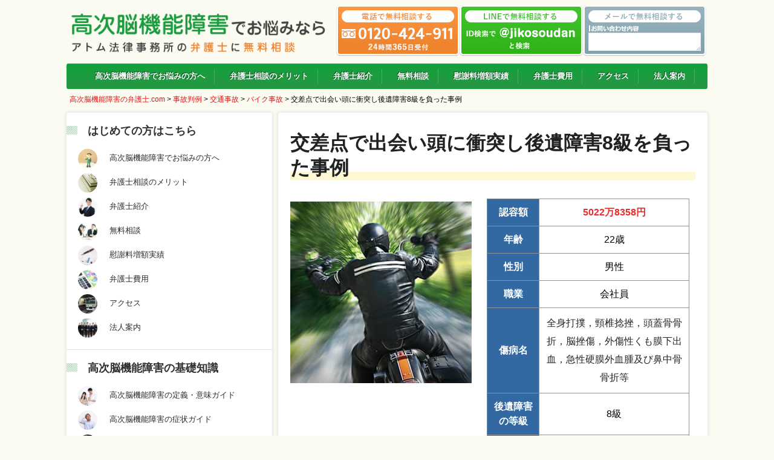

--- FILE ---
content_type: text/html; charset=UTF-8
request_url: https://xn--u9jy23j81bzyewtsi7ai15gkma967ebpztkk.com/case/31762
body_size: 17071
content:
<!DOCTYPE html>
<!--[if IE 7]>
<html class="ie ie7" lang="ja" prefix="og: https://ogp.me/ns#">
<![endif]-->
<!--[if IE 8]>
<html class="ie ie8" lang="ja" prefix="og: https://ogp.me/ns#">
<![endif]-->
<!--[if !(IE 7) | !(IE 8)  ]><!-->
<html lang="ja" prefix="og: https://ogp.me/ns#">
<!--<![endif]-->
<head>
  <meta charset="UTF-8" /> 
  <meta name="viewport" content="width=device-width, initial-scale=1, viewport-fit=cover" />
  <meta name="google-site-verification" content="MlY0dJAJ0A5Pe9764rp9W23zzDF4u-dDs8NrPU8pjkE" />
  <meta name="google-site-verification" content="zTDq_34skIYbxZ7kLx6pGAJ-Q2_pXaK4MlFOyencNpQ" />
  <link rel="pingback" href="https://xn--u9jy23j81bzyewtsi7ai15gkma967ebpztkk.com/xmlrpc.php">

<!-- Google Tag Manager for WordPress by gtm4wp.com -->
<script data-cfasync="false" data-pagespeed-no-defer>
	var gtm4wp_datalayer_name = "dataLayer";
	var dataLayer = dataLayer || [];
</script>
<!-- End Google Tag Manager for WordPress by gtm4wp.com -->
<!-- Search Engine Optimization by Rank Math - https://rankmath.com/ -->
<title>交差点で出会い頭に衝突し後遺障害8級を負った事例 | 高次脳機能障害の弁護士.com</title>
<meta name="description" content="このページでは、交通事故・バイク事故で高次脳機能障害を負ったケースの判例、茨城の高次脳機能障害・後遺障害8級の慰謝料増額事例を弁護士が紹介しています。"/>
<meta name="robots" content="follow, index, max-snippet:-1, max-video-preview:-1, max-image-preview:large"/>
<link rel="canonical" href="https://xn--u9jy23j81bzyewtsi7ai15gkma967ebpztkk.com/case/31762" />
<meta property="og:locale" content="ja_JP" />
<meta property="og:type" content="article" />
<meta property="og:title" content="交差点で出会い頭に衝突し後遺障害8級を負った事例 | 高次脳機能障害の弁護士.com" />
<meta property="og:description" content="このページでは、交通事故・バイク事故で高次脳機能障害を負ったケースの判例、茨城の高次脳機能障害・後遺障害8級の慰謝料増額事例を弁護士が紹介しています。" />
<meta property="og:url" content="https://xn--u9jy23j81bzyewtsi7ai15gkma967ebpztkk.com/case/31762" />
<meta property="og:site_name" content="高次脳機能障害の弁護士.com" />
<meta property="article:section" content="バイク事故" />
<meta property="og:image" content="https://xn--u9jy23j81bzyewtsi7ai15gkma967ebpztkk.com/wp-content/uploads/hanrei_thumb_bike4.jpg" />
<meta property="og:image:secure_url" content="https://xn--u9jy23j81bzyewtsi7ai15gkma967ebpztkk.com/wp-content/uploads/hanrei_thumb_bike4.jpg" />
<meta property="og:image:width" content="300" />
<meta property="og:image:height" content="300" />
<meta property="og:image:alt" content="交差点で出会い頭に衝突し後遺障害8級を負った事例" />
<meta property="og:image:type" content="image/jpeg" />
<meta property="article:published_time" content="2016-12-27T15:37:31+09:00" />
<meta name="twitter:card" content="summary_large_image" />
<meta name="twitter:title" content="交差点で出会い頭に衝突し後遺障害8級を負った事例 | 高次脳機能障害の弁護士.com" />
<meta name="twitter:description" content="このページでは、交通事故・バイク事故で高次脳機能障害を負ったケースの判例、茨城の高次脳機能障害・後遺障害8級の慰謝料増額事例を弁護士が紹介しています。" />
<meta name="twitter:image" content="https://xn--u9jy23j81bzyewtsi7ai15gkma967ebpztkk.com/wp-content/uploads/hanrei_thumb_bike4.jpg" />
<script type="application/ld+json" class="rank-math-schema">{"@context":"https://schema.org","@graph":[{"@type":["LegalService","Organization"],"@id":"https://xn--u9jy23j81bzyewtsi7ai15gkma967ebpztkk.com/#organization","name":"\u30a2\u30c8\u30e0\u6cd5\u5f8b\u4e8b\u52d9\u6240\u5f01\u8b77\u58eb\u6cd5\u4eba","url":"https://xn--u9jy23j81bzyewtsi7ai15gkma967ebpztkk.com","logo":{"@type":"ImageObject","@id":"https://xn--u9jy23j81bzyewtsi7ai15gkma967ebpztkk.com/#logo","url":"https://xn--u9jy23j81bzyewtsi7ai15gkma967ebpztkk.com/wp-content/uploads/logo.png","contentUrl":"https://xn--u9jy23j81bzyewtsi7ai15gkma967ebpztkk.com/wp-content/uploads/logo.png","caption":"\u9ad8\u6b21\u8133\u6a5f\u80fd\u969c\u5bb3\u306e\u5f01\u8b77\u58eb.com","inLanguage":"ja","width":"512","height":"98"},"openingHours":["Monday,Tuesday,Wednesday,Thursday,Friday,Saturday,Sunday 09:00-17:00"],"image":{"@id":"https://xn--u9jy23j81bzyewtsi7ai15gkma967ebpztkk.com/#logo"}},{"@type":"WebSite","@id":"https://xn--u9jy23j81bzyewtsi7ai15gkma967ebpztkk.com/#website","url":"https://xn--u9jy23j81bzyewtsi7ai15gkma967ebpztkk.com","name":"\u9ad8\u6b21\u8133\u6a5f\u80fd\u969c\u5bb3\u306e\u5f01\u8b77\u58eb.com","publisher":{"@id":"https://xn--u9jy23j81bzyewtsi7ai15gkma967ebpztkk.com/#organization"},"inLanguage":"ja"},{"@type":"ImageObject","@id":"https://xn--u9jy23j81bzyewtsi7ai15gkma967ebpztkk.com/wp-content/uploads/hanrei_thumb_bike4.jpg","url":"https://xn--u9jy23j81bzyewtsi7ai15gkma967ebpztkk.com/wp-content/uploads/hanrei_thumb_bike4.jpg","width":"300","height":"300","inLanguage":"ja"},{"@type":"WebPage","@id":"https://xn--u9jy23j81bzyewtsi7ai15gkma967ebpztkk.com/case/31762#webpage","url":"https://xn--u9jy23j81bzyewtsi7ai15gkma967ebpztkk.com/case/31762","name":"\u4ea4\u5dee\u70b9\u3067\u51fa\u4f1a\u3044\u982d\u306b\u885d\u7a81\u3057\u5f8c\u907a\u969c\u5bb38\u7d1a\u3092\u8ca0\u3063\u305f\u4e8b\u4f8b | \u9ad8\u6b21\u8133\u6a5f\u80fd\u969c\u5bb3\u306e\u5f01\u8b77\u58eb.com","datePublished":"2016-12-27T15:37:31+09:00","dateModified":"2016-12-27T15:37:31+09:00","isPartOf":{"@id":"https://xn--u9jy23j81bzyewtsi7ai15gkma967ebpztkk.com/#website"},"primaryImageOfPage":{"@id":"https://xn--u9jy23j81bzyewtsi7ai15gkma967ebpztkk.com/wp-content/uploads/hanrei_thumb_bike4.jpg"},"inLanguage":"ja"},{"@type":"Person","@id":"https://xn--u9jy23j81bzyewtsi7ai15gkma967ebpztkk.com/author/atomeditor","name":"EditorAtom","url":"https://xn--u9jy23j81bzyewtsi7ai15gkma967ebpztkk.com/author/atomeditor","image":{"@type":"ImageObject","@id":"https://secure.gravatar.com/avatar/1192fba0ab263df744ad7a9c971adebf?s=96&amp;d=mm&amp;r=g","url":"https://secure.gravatar.com/avatar/1192fba0ab263df744ad7a9c971adebf?s=96&amp;d=mm&amp;r=g","caption":"EditorAtom","inLanguage":"ja"},"worksFor":{"@id":"https://xn--u9jy23j81bzyewtsi7ai15gkma967ebpztkk.com/#organization"}},{"@type":"Article","headline":"\u4ea4\u5dee\u70b9\u3067\u51fa\u4f1a\u3044\u982d\u306b\u885d\u7a81\u3057\u5f8c\u907a\u969c\u5bb38\u7d1a\u3092\u8ca0\u3063\u305f\u4e8b\u4f8b | \u9ad8\u6b21\u8133\u6a5f\u80fd\u969c\u5bb3\u306e\u5f01\u8b77\u58eb.com","keywords":"\u9ad8\u6b21\u8133\u6a5f\u80fd\u969c\u5bb3,\u4ea4\u901a\u4e8b\u6545,\u5f01\u8b77\u58eb,\u6170\u8b1d\u6599,\u5f8c\u907a\u969c\u5bb3,8\u7d1a,\u8328\u57ce,\u30d0\u30a4\u30af\u4e8b\u6545","datePublished":"2016-12-27T15:37:31+09:00","dateModified":"2016-12-27T15:37:31+09:00","author":{"@id":"https://xn--u9jy23j81bzyewtsi7ai15gkma967ebpztkk.com/author/atomeditor","name":"EditorAtom"},"publisher":{"@id":"https://xn--u9jy23j81bzyewtsi7ai15gkma967ebpztkk.com/#organization"},"description":"\u3053\u306e\u30da\u30fc\u30b8\u3067\u306f\u3001\u4ea4\u901a\u4e8b\u6545\u30fb\u30d0\u30a4\u30af\u4e8b\u6545\u3067\u9ad8\u6b21\u8133\u6a5f\u80fd\u969c\u5bb3\u3092\u8ca0\u3063\u305f\u30b1\u30fc\u30b9\u306e\u5224\u4f8b\u3001\u8328\u57ce\u306e\u9ad8\u6b21\u8133\u6a5f\u80fd\u969c\u5bb3\u30fb\u5f8c\u907a\u969c\u5bb38\u7d1a\u306e\u6170\u8b1d\u6599\u5897\u984d\u4e8b\u4f8b\u3092\u5f01\u8b77\u58eb\u304c\u7d39\u4ecb\u3057\u3066\u3044\u307e\u3059\u3002","name":"\u4ea4\u5dee\u70b9\u3067\u51fa\u4f1a\u3044\u982d\u306b\u885d\u7a81\u3057\u5f8c\u907a\u969c\u5bb38\u7d1a\u3092\u8ca0\u3063\u305f\u4e8b\u4f8b | \u9ad8\u6b21\u8133\u6a5f\u80fd\u969c\u5bb3\u306e\u5f01\u8b77\u58eb.com","@id":"https://xn--u9jy23j81bzyewtsi7ai15gkma967ebpztkk.com/case/31762#richSnippet","isPartOf":{"@id":"https://xn--u9jy23j81bzyewtsi7ai15gkma967ebpztkk.com/case/31762#webpage"},"image":{"@id":"https://xn--u9jy23j81bzyewtsi7ai15gkma967ebpztkk.com/wp-content/uploads/hanrei_thumb_bike4.jpg"},"inLanguage":"ja","mainEntityOfPage":{"@id":"https://xn--u9jy23j81bzyewtsi7ai15gkma967ebpztkk.com/case/31762#webpage"}}]}</script>
<!-- /Rank Math WordPress SEO プラグイン -->

<link rel='dns-prefetch' href='//ajax.googleapis.com' />
<link rel='dns-prefetch' href='//www.google-analytics.com' />
<link rel='dns-prefetch' href='//www.googletagmanager.com' />
<link rel='preconnect' href='https://www.google-analytics.com' />
<link rel='preconnect' href='https://www.googletagmanager.com' />
<link rel="alternate" type="application/rss+xml" title="高次脳機能障害の弁護士.com &raquo; フィード" href="https://xn--u9jy23j81bzyewtsi7ai15gkma967ebpztkk.com/feed" />
<link rel="alternate" type="application/rss+xml" title="高次脳機能障害の弁護士.com &raquo; コメントフィード" href="https://xn--u9jy23j81bzyewtsi7ai15gkma967ebpztkk.com/comments/feed" />
<script type="text/javascript">
/* <![CDATA[ */
window._wpemojiSettings = {"baseUrl":"https:\/\/s.w.org\/images\/core\/emoji\/15.0.3\/72x72\/","ext":".png","svgUrl":"https:\/\/s.w.org\/images\/core\/emoji\/15.0.3\/svg\/","svgExt":".svg","source":{"concatemoji":"https:\/\/xn--u9jy23j81bzyewtsi7ai15gkma967ebpztkk.com\/wp-includes\/js\/wp-emoji-release.min.js?ver=6.5.7"}};
/*! This file is auto-generated */
!function(i,n){var o,s,e;function c(e){try{var t={supportTests:e,timestamp:(new Date).valueOf()};sessionStorage.setItem(o,JSON.stringify(t))}catch(e){}}function p(e,t,n){e.clearRect(0,0,e.canvas.width,e.canvas.height),e.fillText(t,0,0);var t=new Uint32Array(e.getImageData(0,0,e.canvas.width,e.canvas.height).data),r=(e.clearRect(0,0,e.canvas.width,e.canvas.height),e.fillText(n,0,0),new Uint32Array(e.getImageData(0,0,e.canvas.width,e.canvas.height).data));return t.every(function(e,t){return e===r[t]})}function u(e,t,n){switch(t){case"flag":return n(e,"\ud83c\udff3\ufe0f\u200d\u26a7\ufe0f","\ud83c\udff3\ufe0f\u200b\u26a7\ufe0f")?!1:!n(e,"\ud83c\uddfa\ud83c\uddf3","\ud83c\uddfa\u200b\ud83c\uddf3")&&!n(e,"\ud83c\udff4\udb40\udc67\udb40\udc62\udb40\udc65\udb40\udc6e\udb40\udc67\udb40\udc7f","\ud83c\udff4\u200b\udb40\udc67\u200b\udb40\udc62\u200b\udb40\udc65\u200b\udb40\udc6e\u200b\udb40\udc67\u200b\udb40\udc7f");case"emoji":return!n(e,"\ud83d\udc26\u200d\u2b1b","\ud83d\udc26\u200b\u2b1b")}return!1}function f(e,t,n){var r="undefined"!=typeof WorkerGlobalScope&&self instanceof WorkerGlobalScope?new OffscreenCanvas(300,150):i.createElement("canvas"),a=r.getContext("2d",{willReadFrequently:!0}),o=(a.textBaseline="top",a.font="600 32px Arial",{});return e.forEach(function(e){o[e]=t(a,e,n)}),o}function t(e){var t=i.createElement("script");t.src=e,t.defer=!0,i.head.appendChild(t)}"undefined"!=typeof Promise&&(o="wpEmojiSettingsSupports",s=["flag","emoji"],n.supports={everything:!0,everythingExceptFlag:!0},e=new Promise(function(e){i.addEventListener("DOMContentLoaded",e,{once:!0})}),new Promise(function(t){var n=function(){try{var e=JSON.parse(sessionStorage.getItem(o));if("object"==typeof e&&"number"==typeof e.timestamp&&(new Date).valueOf()<e.timestamp+604800&&"object"==typeof e.supportTests)return e.supportTests}catch(e){}return null}();if(!n){if("undefined"!=typeof Worker&&"undefined"!=typeof OffscreenCanvas&&"undefined"!=typeof URL&&URL.createObjectURL&&"undefined"!=typeof Blob)try{var e="postMessage("+f.toString()+"("+[JSON.stringify(s),u.toString(),p.toString()].join(",")+"));",r=new Blob([e],{type:"text/javascript"}),a=new Worker(URL.createObjectURL(r),{name:"wpTestEmojiSupports"});return void(a.onmessage=function(e){c(n=e.data),a.terminate(),t(n)})}catch(e){}c(n=f(s,u,p))}t(n)}).then(function(e){for(var t in e)n.supports[t]=e[t],n.supports.everything=n.supports.everything&&n.supports[t],"flag"!==t&&(n.supports.everythingExceptFlag=n.supports.everythingExceptFlag&&n.supports[t]);n.supports.everythingExceptFlag=n.supports.everythingExceptFlag&&!n.supports.flag,n.DOMReady=!1,n.readyCallback=function(){n.DOMReady=!0}}).then(function(){return e}).then(function(){var e;n.supports.everything||(n.readyCallback(),(e=n.source||{}).concatemoji?t(e.concatemoji):e.wpemoji&&e.twemoji&&(t(e.twemoji),t(e.wpemoji)))}))}((window,document),window._wpemojiSettings);
/* ]]> */
</script>
<style id='wp-emoji-styles-inline-css' type='text/css'>

	img.wp-smiley, img.emoji {
		display: inline !important;
		border: none !important;
		box-shadow: none !important;
		height: 1em !important;
		width: 1em !important;
		margin: 0 0.07em !important;
		vertical-align: -0.1em !important;
		background: none !important;
		padding: 0 !important;
	}
</style>
<link rel='stylesheet' id='wp-block-library-css' href='https://xn--u9jy23j81bzyewtsi7ai15gkma967ebpztkk.com/wp-includes/css/dist/block-library/style.min.css?ver=6.5.7' type='text/css' media='all' />
<style id='classic-theme-styles-inline-css' type='text/css'>
/*! This file is auto-generated */
.wp-block-button__link{color:#fff;background-color:#32373c;border-radius:9999px;box-shadow:none;text-decoration:none;padding:calc(.667em + 2px) calc(1.333em + 2px);font-size:1.125em}.wp-block-file__button{background:#32373c;color:#fff;text-decoration:none}
</style>
<style id='global-styles-inline-css' type='text/css'>
body{--wp--preset--color--black: #000000;--wp--preset--color--cyan-bluish-gray: #abb8c3;--wp--preset--color--white: #ffffff;--wp--preset--color--pale-pink: #f78da7;--wp--preset--color--vivid-red: #cf2e2e;--wp--preset--color--luminous-vivid-orange: #ff6900;--wp--preset--color--luminous-vivid-amber: #fcb900;--wp--preset--color--light-green-cyan: #7bdcb5;--wp--preset--color--vivid-green-cyan: #00d084;--wp--preset--color--pale-cyan-blue: #8ed1fc;--wp--preset--color--vivid-cyan-blue: #0693e3;--wp--preset--color--vivid-purple: #9b51e0;--wp--preset--gradient--vivid-cyan-blue-to-vivid-purple: linear-gradient(135deg,rgba(6,147,227,1) 0%,rgb(155,81,224) 100%);--wp--preset--gradient--light-green-cyan-to-vivid-green-cyan: linear-gradient(135deg,rgb(122,220,180) 0%,rgb(0,208,130) 100%);--wp--preset--gradient--luminous-vivid-amber-to-luminous-vivid-orange: linear-gradient(135deg,rgba(252,185,0,1) 0%,rgba(255,105,0,1) 100%);--wp--preset--gradient--luminous-vivid-orange-to-vivid-red: linear-gradient(135deg,rgba(255,105,0,1) 0%,rgb(207,46,46) 100%);--wp--preset--gradient--very-light-gray-to-cyan-bluish-gray: linear-gradient(135deg,rgb(238,238,238) 0%,rgb(169,184,195) 100%);--wp--preset--gradient--cool-to-warm-spectrum: linear-gradient(135deg,rgb(74,234,220) 0%,rgb(151,120,209) 20%,rgb(207,42,186) 40%,rgb(238,44,130) 60%,rgb(251,105,98) 80%,rgb(254,248,76) 100%);--wp--preset--gradient--blush-light-purple: linear-gradient(135deg,rgb(255,206,236) 0%,rgb(152,150,240) 100%);--wp--preset--gradient--blush-bordeaux: linear-gradient(135deg,rgb(254,205,165) 0%,rgb(254,45,45) 50%,rgb(107,0,62) 100%);--wp--preset--gradient--luminous-dusk: linear-gradient(135deg,rgb(255,203,112) 0%,rgb(199,81,192) 50%,rgb(65,88,208) 100%);--wp--preset--gradient--pale-ocean: linear-gradient(135deg,rgb(255,245,203) 0%,rgb(182,227,212) 50%,rgb(51,167,181) 100%);--wp--preset--gradient--electric-grass: linear-gradient(135deg,rgb(202,248,128) 0%,rgb(113,206,126) 100%);--wp--preset--gradient--midnight: linear-gradient(135deg,rgb(2,3,129) 0%,rgb(40,116,252) 100%);--wp--preset--font-size--small: 13px;--wp--preset--font-size--medium: 20px;--wp--preset--font-size--large: 36px;--wp--preset--font-size--x-large: 42px;--wp--preset--spacing--20: 0.44rem;--wp--preset--spacing--30: 0.67rem;--wp--preset--spacing--40: 1rem;--wp--preset--spacing--50: 1.5rem;--wp--preset--spacing--60: 2.25rem;--wp--preset--spacing--70: 3.38rem;--wp--preset--spacing--80: 5.06rem;--wp--preset--shadow--natural: 6px 6px 9px rgba(0, 0, 0, 0.2);--wp--preset--shadow--deep: 12px 12px 50px rgba(0, 0, 0, 0.4);--wp--preset--shadow--sharp: 6px 6px 0px rgba(0, 0, 0, 0.2);--wp--preset--shadow--outlined: 6px 6px 0px -3px rgba(255, 255, 255, 1), 6px 6px rgba(0, 0, 0, 1);--wp--preset--shadow--crisp: 6px 6px 0px rgba(0, 0, 0, 1);}:where(.is-layout-flex){gap: 0.5em;}:where(.is-layout-grid){gap: 0.5em;}body .is-layout-flex{display: flex;}body .is-layout-flex{flex-wrap: wrap;align-items: center;}body .is-layout-flex > *{margin: 0;}body .is-layout-grid{display: grid;}body .is-layout-grid > *{margin: 0;}:where(.wp-block-columns.is-layout-flex){gap: 2em;}:where(.wp-block-columns.is-layout-grid){gap: 2em;}:where(.wp-block-post-template.is-layout-flex){gap: 1.25em;}:where(.wp-block-post-template.is-layout-grid){gap: 1.25em;}.has-black-color{color: var(--wp--preset--color--black) !important;}.has-cyan-bluish-gray-color{color: var(--wp--preset--color--cyan-bluish-gray) !important;}.has-white-color{color: var(--wp--preset--color--white) !important;}.has-pale-pink-color{color: var(--wp--preset--color--pale-pink) !important;}.has-vivid-red-color{color: var(--wp--preset--color--vivid-red) !important;}.has-luminous-vivid-orange-color{color: var(--wp--preset--color--luminous-vivid-orange) !important;}.has-luminous-vivid-amber-color{color: var(--wp--preset--color--luminous-vivid-amber) !important;}.has-light-green-cyan-color{color: var(--wp--preset--color--light-green-cyan) !important;}.has-vivid-green-cyan-color{color: var(--wp--preset--color--vivid-green-cyan) !important;}.has-pale-cyan-blue-color{color: var(--wp--preset--color--pale-cyan-blue) !important;}.has-vivid-cyan-blue-color{color: var(--wp--preset--color--vivid-cyan-blue) !important;}.has-vivid-purple-color{color: var(--wp--preset--color--vivid-purple) !important;}.has-black-background-color{background-color: var(--wp--preset--color--black) !important;}.has-cyan-bluish-gray-background-color{background-color: var(--wp--preset--color--cyan-bluish-gray) !important;}.has-white-background-color{background-color: var(--wp--preset--color--white) !important;}.has-pale-pink-background-color{background-color: var(--wp--preset--color--pale-pink) !important;}.has-vivid-red-background-color{background-color: var(--wp--preset--color--vivid-red) !important;}.has-luminous-vivid-orange-background-color{background-color: var(--wp--preset--color--luminous-vivid-orange) !important;}.has-luminous-vivid-amber-background-color{background-color: var(--wp--preset--color--luminous-vivid-amber) !important;}.has-light-green-cyan-background-color{background-color: var(--wp--preset--color--light-green-cyan) !important;}.has-vivid-green-cyan-background-color{background-color: var(--wp--preset--color--vivid-green-cyan) !important;}.has-pale-cyan-blue-background-color{background-color: var(--wp--preset--color--pale-cyan-blue) !important;}.has-vivid-cyan-blue-background-color{background-color: var(--wp--preset--color--vivid-cyan-blue) !important;}.has-vivid-purple-background-color{background-color: var(--wp--preset--color--vivid-purple) !important;}.has-black-border-color{border-color: var(--wp--preset--color--black) !important;}.has-cyan-bluish-gray-border-color{border-color: var(--wp--preset--color--cyan-bluish-gray) !important;}.has-white-border-color{border-color: var(--wp--preset--color--white) !important;}.has-pale-pink-border-color{border-color: var(--wp--preset--color--pale-pink) !important;}.has-vivid-red-border-color{border-color: var(--wp--preset--color--vivid-red) !important;}.has-luminous-vivid-orange-border-color{border-color: var(--wp--preset--color--luminous-vivid-orange) !important;}.has-luminous-vivid-amber-border-color{border-color: var(--wp--preset--color--luminous-vivid-amber) !important;}.has-light-green-cyan-border-color{border-color: var(--wp--preset--color--light-green-cyan) !important;}.has-vivid-green-cyan-border-color{border-color: var(--wp--preset--color--vivid-green-cyan) !important;}.has-pale-cyan-blue-border-color{border-color: var(--wp--preset--color--pale-cyan-blue) !important;}.has-vivid-cyan-blue-border-color{border-color: var(--wp--preset--color--vivid-cyan-blue) !important;}.has-vivid-purple-border-color{border-color: var(--wp--preset--color--vivid-purple) !important;}.has-vivid-cyan-blue-to-vivid-purple-gradient-background{background: var(--wp--preset--gradient--vivid-cyan-blue-to-vivid-purple) !important;}.has-light-green-cyan-to-vivid-green-cyan-gradient-background{background: var(--wp--preset--gradient--light-green-cyan-to-vivid-green-cyan) !important;}.has-luminous-vivid-amber-to-luminous-vivid-orange-gradient-background{background: var(--wp--preset--gradient--luminous-vivid-amber-to-luminous-vivid-orange) !important;}.has-luminous-vivid-orange-to-vivid-red-gradient-background{background: var(--wp--preset--gradient--luminous-vivid-orange-to-vivid-red) !important;}.has-very-light-gray-to-cyan-bluish-gray-gradient-background{background: var(--wp--preset--gradient--very-light-gray-to-cyan-bluish-gray) !important;}.has-cool-to-warm-spectrum-gradient-background{background: var(--wp--preset--gradient--cool-to-warm-spectrum) !important;}.has-blush-light-purple-gradient-background{background: var(--wp--preset--gradient--blush-light-purple) !important;}.has-blush-bordeaux-gradient-background{background: var(--wp--preset--gradient--blush-bordeaux) !important;}.has-luminous-dusk-gradient-background{background: var(--wp--preset--gradient--luminous-dusk) !important;}.has-pale-ocean-gradient-background{background: var(--wp--preset--gradient--pale-ocean) !important;}.has-electric-grass-gradient-background{background: var(--wp--preset--gradient--electric-grass) !important;}.has-midnight-gradient-background{background: var(--wp--preset--gradient--midnight) !important;}.has-small-font-size{font-size: var(--wp--preset--font-size--small) !important;}.has-medium-font-size{font-size: var(--wp--preset--font-size--medium) !important;}.has-large-font-size{font-size: var(--wp--preset--font-size--large) !important;}.has-x-large-font-size{font-size: var(--wp--preset--font-size--x-large) !important;}
.wp-block-navigation a:where(:not(.wp-element-button)){color: inherit;}
:where(.wp-block-post-template.is-layout-flex){gap: 1.25em;}:where(.wp-block-post-template.is-layout-grid){gap: 1.25em;}
:where(.wp-block-columns.is-layout-flex){gap: 2em;}:where(.wp-block-columns.is-layout-grid){gap: 2em;}
.wp-block-pullquote{font-size: 1.5em;line-height: 1.6;}
</style>
<link rel='stylesheet' id='menu-image-css' href='https://xn--u9jy23j81bzyewtsi7ai15gkma967ebpztkk.com/wp-content/plugins/menu-image/includes/css/menu-image.css?ver=3.13' type='text/css' media='all' />
<link rel='stylesheet' id='dashicons-css' href='https://xn--u9jy23j81bzyewtsi7ai15gkma967ebpztkk.com/wp-includes/css/dashicons.min.css?ver=6.5.7' type='text/css' media='all' />
<link rel='stylesheet' id='default-icon-styles-css' href='https://xn--u9jy23j81bzyewtsi7ai15gkma967ebpztkk.com/wp-content/plugins/svg-vector-icon-plugin/public/../admin/css/wordpress-svg-icon-plugin-style.min.css?ver=6.5.7' type='text/css' media='all' />
<link rel='stylesheet' id='toc-screen-css' href='https://xn--u9jy23j81bzyewtsi7ai15gkma967ebpztkk.com/wp-content/plugins/table-of-contents-plus/screen.min.css?ver=2411.1' type='text/css' media='all' />
<link rel='stylesheet' id='restimpo-style-css' href='https://xn--u9jy23j81bzyewtsi7ai15gkma967ebpztkk.com/wp-content/themes/atom_theme/style.css?ver=6.5.7' type='text/css' media='all' />
<!--[if lte IE 8]>
<link rel='stylesheet' id='restimpo-style-ie-css' href='https://xn--u9jy23j81bzyewtsi7ai15gkma967ebpztkk.com/wp-content/themes/atom_theme/css/style-ie.css?ver=6.5.7' type='text/css' media='all' />
<![endif]-->
<link rel='stylesheet' id='wp-pagenavi-css' href='https://xn--u9jy23j81bzyewtsi7ai15gkma967ebpztkk.com/wp-content/plugins/wp-pagenavi/pagenavi-css.css?ver=2.70' type='text/css' media='all' />
<!--n2css--><!--n2js--><script type="text/javascript" src="https://xn--u9jy23j81bzyewtsi7ai15gkma967ebpztkk.com/wp-includes/js/jquery/jquery.min.js?ver=3.7.1" id="jquery-core-js"></script>
<script type="text/javascript" src="https://xn--u9jy23j81bzyewtsi7ai15gkma967ebpztkk.com/wp-includes/js/jquery/jquery-migrate.min.js?ver=3.4.1" id="jquery-migrate-js"></script>
<script type="text/javascript" src="https://ajax.googleapis.com/ajax/libs/prototype/1.7.1.0/prototype.js?ver=1.7.1" id="prototype-js"></script>
<!--[if lt IE 9]>
<script type="text/javascript" src="https://xn--u9jy23j81bzyewtsi7ai15gkma967ebpztkk.com/wp-content/themes/atom_theme/js/html5.js?ver=3.7" id="restimpo-html5-ie-js"></script>
<![endif]-->
<script type="text/javascript" src="https://xn--u9jy23j81bzyewtsi7ai15gkma967ebpztkk.com/wp-content/themes/atom_theme/js/auto_ruby.js?ver=6.5.7" id="auto_ruby-js"></script>
<link rel="https://api.w.org/" href="https://xn--u9jy23j81bzyewtsi7ai15gkma967ebpztkk.com/wp-json/" /><link rel="EditURI" type="application/rsd+xml" title="RSD" href="https://xn--u9jy23j81bzyewtsi7ai15gkma967ebpztkk.com/xmlrpc.php?rsd" />
<meta name="generator" content="WordPress 6.5.7" />
<link rel="alternate" type="application/json+oembed" href="https://xn--u9jy23j81bzyewtsi7ai15gkma967ebpztkk.com/wp-json/oembed/1.0/embed?url=https%3A%2F%2Fxn--u9jy23j81bzyewtsi7ai15gkma967ebpztkk.com%2Fcase%2F31762" />
<link rel="alternate" type="text/xml+oembed" href="https://xn--u9jy23j81bzyewtsi7ai15gkma967ebpztkk.com/wp-json/oembed/1.0/embed?url=https%3A%2F%2Fxn--u9jy23j81bzyewtsi7ai15gkma967ebpztkk.com%2Fcase%2F31762&#038;format=xml" />

<!-- Google Tag Manager for WordPress by gtm4wp.com -->
<!-- GTM Container placement set to footer -->
<script data-cfasync="false" data-pagespeed-no-defer type="text/javascript">
	var dataLayer_content = {"pagePostType":"casebook","pagePostType2":"single-casebook","pageCategory":["bike","braincontusion"],"pagePostAuthor":"EditorAtom"};
	dataLayer.push( dataLayer_content );
</script>
<script data-cfasync="false" data-pagespeed-no-defer type="text/javascript">
(function(w,d,s,l,i){w[l]=w[l]||[];w[l].push({'gtm.start':
new Date().getTime(),event:'gtm.js'});var f=d.getElementsByTagName(s)[0],
j=d.createElement(s),dl=l!='dataLayer'?'&l='+l:'';j.async=true;j.src=
'//www.googletagmanager.com/gtm.js?id='+i+dl;f.parentNode.insertBefore(j,f);
})(window,document,'script','dataLayer','GTM-N26BZCB');
</script>
<!-- End Google Tag Manager for WordPress by gtm4wp.com -->    <!--[if IE]>
    <style type="text/css" media="screen">
    </style>
    https://xn--u9jy23j81bzyewtsi7ai15gkma967ebpztkk.com/wp-content/themes/atom_theme/css/pie/PIE.php<![endif]-->
<style>.removed_link, a.removed_link {
	text-decoration: line-through;
}</style><style type="text/css">
.no-js .native-lazyload-js-fallback {
	display: none;
}
</style>
		<link rel="icon" href="https://xn--u9jy23j81bzyewtsi7ai15gkma967ebpztkk.com/wp-content/uploads/favicon_koujinoukinou.png" sizes="32x32" />
<link rel="icon" href="https://xn--u9jy23j81bzyewtsi7ai15gkma967ebpztkk.com/wp-content/uploads/favicon_koujinoukinou.png" sizes="192x192" />
<link rel="apple-touch-icon" href="https://xn--u9jy23j81bzyewtsi7ai15gkma967ebpztkk.com/wp-content/uploads/favicon_koujinoukinou.png" />
<meta name="msapplication-TileImage" content="https://xn--u9jy23j81bzyewtsi7ai15gkma967ebpztkk.com/wp-content/uploads/favicon_koujinoukinou.png" />
		<style type="text/css" id="wp-custom-css">
			.fieldname43_1{
	display:none;
}		</style>
		  

</head>
 
 
<body class="casebook-template-default single single-casebook postid-31762" id="wrapper"> 

<div id="fb-root"></div>
<script>(function(d, s, id) {
  var js, fjs = d.getElementsByTagName(s)[0];
  if (d.getElementById(id)) return;
  js = d.createElement(s); js.id = id;
  js.src = "//connect.facebook.net/ja_JP/all.js#xfbml=1&appId=366792973351204";
  fjs.parentNode.insertBefore(js, fjs);
}(document, 'script', 'facebook-jssdk'));</script>

<header id="wrapper-header">
  <div class="header-content-wrapper">
    <div class="header-content">

      <div class="sptophomebtn">
        <a href="https://xn--u9jy23j81bzyewtsi7ai15gkma967ebpztkk.com/">
      <img src="https://xn--u9jy23j81bzyewtsi7ai15gkma967ebpztkk.com/wp-content/uploads/sptophomebtn.png">
      </a>
      </div>

      <div class="title-box">
        <div class="site-title">
        <a href="https://xn--u9jy23j81bzyewtsi7ai15gkma967ebpztkk.com/">
                <img src="https://xn--u9jy23j81bzyewtsi7ai15gkma967ebpztkk.com/wp-content/uploads/logo.png" alt="高次脳機能障害の弁護士.com">
                </a>
        </div>
      </div>

      <div class="sptoptelbtn">
      <a href="tel:0120-424-911" class="Tel Tel GT_spheader">
      <img src="https://xn--u9jy23j81bzyewtsi7ai15gkma967ebpztkk.com/wp-content/uploads/sptoptelbtn.png">
      </a>
      </div>

      <div class="contact-box">
      <img src="https://xn--u9jy23j81bzyewtsi7ai15gkma967ebpztkk.com/wp-content/uploads/xtoptelbtn2.png">
      <a href="https://xn--u9jy23j81bzyewtsi7ai15gkma967ebpztkk.com/linepage"><img src="https://xn--u9jy23j81bzyewtsi7ai15gkma967ebpztkk.com/wp-content/uploads/toplinebtn.png"></a>
      <a href="https://xn--u9jy23j81bzyewtsi7ai15gkma967ebpztkk.com/contact"><img src="https://xn--u9jy23j81bzyewtsi7ai15gkma967ebpztkk.com/wp-content/uploads/topformbtn.png"></a>
      </div>

    </div>

<!-- ヘッダースクロールして表示 -->
    <div id="topmenu" style="display: none;">
    <div class="pcitem">
    <div class="header-content">
      <div class="title-box">
        <p class="site-title"><a href="https://xn--u9jy23j81bzyewtsi7ai15gkma967ebpztkk.com/"><img src="https://xn--u9jy23j81bzyewtsi7ai15gkma967ebpztkk.com/wp-content/uploads/topmenulogo.png"></a></p>
      </div>

      <div class="contact-box">
      <img src="https://xn--u9jy23j81bzyewtsi7ai15gkma967ebpztkk.com/wp-content/uploads/topmenutel.png">
      <a href="https://xn--u9jy23j81bzyewtsi7ai15gkma967ebpztkk.com/linepage"><img src="https://xn--u9jy23j81bzyewtsi7ai15gkma967ebpztkk.com/wp-content/uploads/topmenuline.png"></a>
      <a href="https://xn--u9jy23j81bzyewtsi7ai15gkma967ebpztkk.com/contact"><img src="https://xn--u9jy23j81bzyewtsi7ai15gkma967ebpztkk.com/wp-content/uploads/topmenuform.png"></a>
      </div>
    </div>
    </div>

    <div class="spitem">
    <div class="header-content">

      <div class="sptophomebtn">
        <a href="https://xn--u9jy23j81bzyewtsi7ai15gkma967ebpztkk.com/">
      <img src="https://xn--u9jy23j81bzyewtsi7ai15gkma967ebpztkk.com/wp-content/uploads/sptophomebtn.png">
      </a>
      </div>

      <div class="title-box">
        <p class="site-title"><a href="https://xn--u9jy23j81bzyewtsi7ai15gkma967ebpztkk.com/"><img src="https://xn--u9jy23j81bzyewtsi7ai15gkma967ebpztkk.com/wp-content/uploads/splogo.png"></a></p>
      </div>

      <div class="sptoptelbtn">
      <a href="tel:0120-424-911" class="Tel GT_spheader">
      <img src="https://xn--u9jy23j81bzyewtsi7ai15gkma967ebpztkk.com/wp-content/uploads/sptoptelbtn.png">
      </a>
      </div>
    </div>
    </div>
  </div>

  <div class="top-navigation">
        <div class="menu-box">
  <div class="menu-gnavi_side-container"><ul id="nav" class="menu"><li id="menu-item-192" class="menu-item menu-item-type-post_type menu-item-object-page menu-item-192"><a href="https://xn--u9jy23j81bzyewtsi7ai15gkma967ebpztkk.com/nayami" class="menu-image-title-after menu-image-not-hovered"><img width="48" height="48" src="https://xn--u9jy23j81bzyewtsi7ai15gkma967ebpztkk.com/wp-content/plugins/native-lazyload/assets/images/placeholder.svg" class="menu-image menu-image-title-after native-lazyload-js-fallback" alt="" decoding="async" loading="lazy" data-src="https://xn--u9jy23j81bzyewtsi7ai15gkma967ebpztkk.com/wp-content/uploads/gnabi_1-48x48.jpg" /><span class="menu-image-title-after menu-image-title">高次脳機能障害でお悩みの方へ</span></a></li>
<li id="menu-item-193" class="menu-item menu-item-type-post_type menu-item-object-page menu-item-193"><a href="https://xn--u9jy23j81bzyewtsi7ai15gkma967ebpztkk.com/merit" class="menu-image-title-after menu-image-not-hovered"><img width="48" height="48" src="https://xn--u9jy23j81bzyewtsi7ai15gkma967ebpztkk.com/wp-content/plugins/native-lazyload/assets/images/placeholder.svg" class="menu-image menu-image-title-after native-lazyload-js-fallback" alt="" decoding="async" loading="lazy" data-src="https://xn--u9jy23j81bzyewtsi7ai15gkma967ebpztkk.com/wp-content/uploads/chap4-1-48x48.jpg" /><span class="menu-image-title-after menu-image-title">弁護士相談のメリット</span></a></li>
<li id="menu-item-172996" class="menu-item menu-item-type-post_type_archive menu-item-object-profile menu-item-172996"><a href="https://xn--u9jy23j81bzyewtsi7ai15gkma967ebpztkk.com/profile" class="menu-image-title-after menu-image-not-hovered"><img width="36" height="36" src="https://xn--u9jy23j81bzyewtsi7ai15gkma967ebpztkk.com/wp-content/plugins/native-lazyload/assets/images/placeholder.svg" class="menu-image menu-image-title-after native-lazyload-js-fallback" alt="" decoding="async" loading="lazy" data-src="https://xn--u9jy23j81bzyewtsi7ai15gkma967ebpztkk.com/wp-content/uploads/gnabi_2-36x36.jpg" /><span class="menu-image-title-after menu-image-title">弁護士紹介</span></a></li>
<li id="menu-item-194" class="menu-item menu-item-type-post_type menu-item-object-page menu-item-194"><a href="https://xn--u9jy23j81bzyewtsi7ai15gkma967ebpztkk.com/free" class="menu-image-title-after menu-image-not-hovered"><img width="48" height="48" src="https://xn--u9jy23j81bzyewtsi7ai15gkma967ebpztkk.com/wp-content/plugins/native-lazyload/assets/images/placeholder.svg" class="menu-image menu-image-title-after native-lazyload-js-fallback" alt="" decoding="async" loading="lazy" data-src="https://xn--u9jy23j81bzyewtsi7ai15gkma967ebpztkk.com/wp-content/uploads/gnabi_3-48x48.jpg" /><span class="menu-image-title-after menu-image-title">無料相談</span></a></li>
<li id="menu-item-128929" class="menu-item menu-item-type-post_type menu-item-object-zougakujisseki menu-item-128929"><a href="https://xn--u9jy23j81bzyewtsi7ai15gkma967ebpztkk.com/zougaku/01" class="menu-image-title-after menu-image-not-hovered"><img width="48" height="48" src="https://xn--u9jy23j81bzyewtsi7ai15gkma967ebpztkk.com/wp-content/plugins/native-lazyload/assets/images/placeholder.svg" class="menu-image menu-image-title-after native-lazyload-js-fallback" alt="" decoding="async" loading="lazy" data-src="https://xn--u9jy23j81bzyewtsi7ai15gkma967ebpztkk.com/wp-content/uploads/gnabi_8-48x48.jpg" /><span class="menu-image-title-after menu-image-title">慰謝料増額実績</span></a></li>
<li id="menu-item-172995" class="menu-item menu-item-type-post_type_archive menu-item-object-fee menu-item-172995"><a href="https://xn--u9jy23j81bzyewtsi7ai15gkma967ebpztkk.com/fee" class="menu-image-title-after menu-image-not-hovered"><img width="36" height="36" src="https://xn--u9jy23j81bzyewtsi7ai15gkma967ebpztkk.com/wp-content/plugins/native-lazyload/assets/images/placeholder.svg" class="menu-image menu-image-title-after native-lazyload-js-fallback" alt="" decoding="async" loading="lazy" data-src="https://xn--u9jy23j81bzyewtsi7ai15gkma967ebpztkk.com/wp-content/uploads/gnabi_5-36x36.jpg" /><span class="menu-image-title-after menu-image-title">弁護士費用</span></a></li>
<li id="menu-item-172994" class="menu-item menu-item-type-post_type_archive menu-item-object-access menu-item-172994"><a href="https://xn--u9jy23j81bzyewtsi7ai15gkma967ebpztkk.com/access" class="menu-image-title-after menu-image-not-hovered"><img width="36" height="36" src="https://xn--u9jy23j81bzyewtsi7ai15gkma967ebpztkk.com/wp-content/plugins/native-lazyload/assets/images/placeholder.svg" class="menu-image menu-image-title-after native-lazyload-js-fallback" alt="" decoding="async" loading="lazy" data-src="https://xn--u9jy23j81bzyewtsi7ai15gkma967ebpztkk.com/wp-content/uploads/gnabi_6-36x36.jpg" /><span class="menu-image-title-after menu-image-title">アクセス</span></a></li>
<li id="menu-item-172957" class="menu-item menu-item-type-post_type_archive menu-item-object-company menu-item-172957"><a href="https://xn--u9jy23j81bzyewtsi7ai15gkma967ebpztkk.com/company" class="menu-image-title-after menu-image-not-hovered"><img width="36" height="36" src="https://xn--u9jy23j81bzyewtsi7ai15gkma967ebpztkk.com/wp-content/plugins/native-lazyload/assets/images/placeholder.svg" class="menu-image menu-image-title-after native-lazyload-js-fallback" alt="" decoding="async" loading="lazy" data-src="https://xn--u9jy23j81bzyewtsi7ai15gkma967ebpztkk.com/wp-content/uploads/gnabi_7-36x36.jpg" /><span class="menu-image-title-after menu-image-title">法人案内</span></a></li>
</ul></div>        </div>
  </div>



</header> <!-- end of wrapper-header -->

<div id="wrapper-content">
<div class="container clearfix">
  <div class="breadcrumbs" itemscope itemtype="https://schema.org/BreadcrumbList">
    <span itemprop="itemListElement" itemscope itemtype="http://schema.org/ListItem"><a itemprop="item" title="高次脳機能障害の弁護士.comへ移動" href="https://xn--u9jy23j81bzyewtsi7ai15gkma967ebpztkk.com" class="home"><span itemprop="name">高次脳機能障害の弁護士.com</span></a><meta itemprop="position" content="1" /></span> &gt; <span itemprop="itemListElement" itemscope itemtype="http://schema.org/ListItem"><a itemprop="item" title="事故判例へ移動" href="https://xn--u9jy23j81bzyewtsi7ai15gkma967ebpztkk.com/casebooks" class="archive post-casebook-archive"><span itemprop="name">事故判例</span></a><meta itemprop="position" content="2" /></span> &gt; <span itemprop="itemListElement" itemscope itemtype="http://schema.org/ListItem"><a itemprop="item" title="交通事故のカテゴリーアーカイブへ移動" href="https://xn--u9jy23j81bzyewtsi7ai15gkma967ebpztkk.com/category/koutsujiko?post_type=casebook" class="taxonomy category"><span itemprop="name">交通事故</span></a><meta itemprop="position" content="3" /></span> &gt; <span itemprop="itemListElement" itemscope itemtype="http://schema.org/ListItem"><a itemprop="item" title="バイク事故のカテゴリーアーカイブへ移動" href="https://xn--u9jy23j81bzyewtsi7ai15gkma967ebpztkk.com/category/koutsujiko/bike?post_type=casebook" class="taxonomy category"><span itemprop="name">バイク事故</span></a><meta itemprop="position" content="4" /></span> &gt; <span itemprop="itemListElement" itemscope itemtype="http://schema.org/ListItem"><span itemprop="name">交差点で出会い頭に衝突し後遺障害8級を負った事例</span><meta itemprop="position" content="5" /></span>  </div>
  <div id="main-content">
    <article id="content post-31762" class="post-31762 casebook type-casebook status-publish has-post-thumbnail hentry category-bike category-braincontusion">

    <div class="entry-content">
      <div id="mainCont">
        <div class="box indexCont">
          <div class="pagecontentframe">
            <div class="pagecontentpad">
              <h1>
                交差点で出会い頭に衝突し後遺障害8級を負った事例              </h1>
              <div class="post-thumbnail">		      <img width="300" height="300" src="https://xn--u9jy23j81bzyewtsi7ai15gkma967ebpztkk.com/wp-content/plugins/native-lazyload/assets/images/placeholder.svg" class="attachment-post-thumbnail size-post-thumbnail wp-post-image native-lazyload-js-fallback" alt="hanrei thumb bike4" decoding="async" fetchpriority="high" loading="lazy" data-src="https://xn--u9jy23j81bzyewtsi7ai15gkma967ebpztkk.com/wp-content/uploads/hanrei_thumb_bike4.jpg" data-srcset="https://xn--u9jy23j81bzyewtsi7ai15gkma967ebpztkk.com/wp-content/uploads/hanrei_thumb_bike4.jpg 300w, https://xn--u9jy23j81bzyewtsi7ai15gkma967ebpztkk.com/wp-content/uploads/hanrei_thumb_bike4-150x150.jpg 150w, https://xn--u9jy23j81bzyewtsi7ai15gkma967ebpztkk.com/wp-content/uploads/hanrei_thumb_bike4-24x24.jpg 24w, https://xn--u9jy23j81bzyewtsi7ai15gkma967ebpztkk.com/wp-content/uploads/hanrei_thumb_bike4-36x36.jpg 36w, https://xn--u9jy23j81bzyewtsi7ai15gkma967ebpztkk.com/wp-content/uploads/hanrei_thumb_bike4-48x48.jpg 48w" data-sizes="(max-width: 300px) 100vw, 300px" title="交差点で出会い頭に衝突し後遺障害8級を負った事例 1">    </div>

              <table id="amount" width="100%" border="1">
                <tbody>
                  <tr class="topamount">
                    <th scope="row">
                      認容額                    </th>
                    <td>5022万8358円</td>
                  </tr>
                                    <tr>
                    <th scope="row">
                      年齢                    </th>
                    <td>22歳</td>
                  </tr>
                                    <tr>
                    <th scope="row">
                      性別                    </th>
                    <td>男性</td>
                  </tr>
                  <tr>
                    <th scope="row">
                      職業                    </th>
                    <td>会社員</td>
                  </tr>
                  <tr>
                    <th scope="row">
                      傷病名                    </th>
                    <td><p>全身打撲，頸椎捻挫，頭蓋骨骨折，脳挫傷，外傷性くも膜下出血，急性硬膜外血腫及び鼻中骨骨折等</p>
</td>
                  </tr>
                  <tr>
                    <th scope="row">
                      後遺障害の等級                    </th>
                    <td>8級</td>
                  </tr>
                  <tr>
                    <th scope="row">
                      症状・事故類型名                    </th>
                    <td>
                                  脳挫傷、バイク事故、                                 </td>
                  </tr>
                  <tr>
                    <th scope="row">
                      判決日                    </th>
                    <td>平成24年12月7日</td>
                  </tr>
                  <tr>
                    <th scope="row">
                      裁判所                    </th>
                    <td>東京地方裁判所</td>
                  </tr>
                </tbody>
              </table>
            <h2>
              交通事故の概要            </h2>
            <p>
              本件事故は、平成18年1月29日午前9時30分ころ、茨城県古河市中田2207番地4先の交差点において発生した。被害者が運転する自家用普通自動二輪車と加害者が運転する自家用普通乗用自動車が出合い頭に衝突した。            </p>
                        <h2>
              被害者の入通院治療の経過            </h2>
            <p>
              本件事故により被害者は、35日間の入院と、実日数27日間の通院をして治療を行った。            </p>
                        <h2>
              後遺障害の内容            </h2>
            <p>
              本件事故により被害者は、両耳側半盲について「その両眼に半盲症を残すもの」として9級3号に、複視について「正面を見た場合に複視の症状を残すもの」として10級2号に、頭部外傷後の嗅覚障害について「嗅覚脱失」として12級相当に、頭部外傷後の神経系統の機能又は精神の障害について「局部に頑固な神経症状を残すもの」として12級13号にそれぞれ該当し、これらを併合した結果、併合8級に相当すると判断された。            </p>
                        <h2>
              判決の概要            </h2>
            <p>
              本件事故は、交差点で、被害者が運転する自家用普通自動二輪車と加害者が運転する自家用普通乗用自動車が出合い頭に衝突し、被害者は、全身打撲、頸椎捻挫、頭蓋骨骨折、等の傷害を負った事案について、事故は、青信号に従って交差点に進入した被害者のバイクと赤信号に違反して交差点に進入した加害者の車の事故であり、専ら加害者に責任があるから、過失相殺をすることは相当でないとした事例。            </p>
            <h2>
              認容された損害額の内訳            </h2>
            <table width="100%" border="1">
              <tbody>
                                <tr>
                  <th scope="row">
                    入院付添費                    </th>
                  <td>3万9000円</td>
                </tr>
                                <tr>
                  <th scope="row">
                    入院雑費                    </th>
                  <td>5万2500円</td>
                </tr>
                                <tr>
                  <th scope="row">
                    休業損害                    </th>
                  <td>117万1927円</td>
                </tr>
                                <tr>
                  <th scope="row">
                    逸失利益                    </th>
                  <td>3104万6539円</td>
                </tr>
                                <tr>
                  <th scope="row">
                    慰謝料                    </th>
                  <td>980万円</td>
                </tr>
                                                                <tr>
                  <th scope="row">
                    未払治療費</th>
                  <td>2万3030円</td></tr>
                                                                <tr>
                  <th scope="row">
                    文書料</th>
                  <td>1万1250円</td></tr>
                                                                <tr>
                  <th scope="row">
                    付添交通費</th>
                  <td>5844円</td></tr>
                                                                <tr>
                  <th scope="row">
                    損益相殺</th>
                  <td style="color:red">-858万8130円</td>
                </tr>
                                                                <tr>
                  <th scope="row">
                    確定遅延損害金</th>
                  <td>1266万6398円</td></tr>
                                                                <tr>
                  <th scope="row">
                    弁護士費用                    </th>
                  <td>400万円</td>
                </tr>
                              </tbody>
            </table>
            <p>※その他、既払い額や損益相殺がなされ、判決認容額となります。</p>

                        <div class="spitem">
              <div class="sublinea"><img src="https://cdn.atomfirm.com/wp-content/uploads/line_jiko_sp.png" alt="上記の記事でよく分からない部分を無料で弁護士に相談することができます" class="lineannaitext" /> <a href="https://line.me/ti/p/%40jgk9497y" class="Line GT_addfriends"><img src="https://xn--u9jt61koocn8bf7hnv9dr3h4wm.com/wp-content/uploads/addfriends.png" alt="LINEアカウントでお得な無料相談を受ける" /></a> </div>

            </div>
            <div class="pcitem">
              <div class="pcsubline"> <img src="https://cdn.atomfirm.com/wp-content/uploads/line_jiko_pc.jpg" alt="LINEアカウントでお得な無料相談を受ける!上記の記事でよく分からない部分を無料で弁護士に相談することができます" class="lineannaitext" /> </div>
              <div class="subkeisankia"> <a href="https://www.xn--u9jt61koocn8bf7hnv9dr3h4wm.com/1-1#wrapper-content"> 交通事故の<strong>慰謝料額を自分で計算</strong>したい方はこちら </a> </div>
            </div>
            <p class="post-info"><span class="post-info-date">2016年12月27日</span><span class="post-info-category">
              <a href="https://xn--u9jy23j81bzyewtsi7ai15gkma967ebpztkk.com/category/koutsujiko/bike" rel="category tag">バイク事故</a>, <a href="https://xn--u9jy23j81bzyewtsi7ai15gkma967ebpztkk.com/category/syoujou/braincontusion" rel="category tag">脳挫傷</a>              </span>
                          </p>
                                    
<div id="comments" class="comments-area no-comments">

    
    
    
</div><!-- #comments .comments-area -->            <h2>あわせて読みたい</h2>
            <ul class="display-posts-listing"><li class="listing-item"><a class="image" href="https://xn--u9jy23j81bzyewtsi7ai15gkma967ebpztkk.com/teigi"><img width="300" height="200" src="https://xn--u9jy23j81bzyewtsi7ai15gkma967ebpztkk.com/wp-content/plugins/native-lazyload/assets/images/placeholder.svg" class="attachment-medium size-medium wp-post-image native-lazyload-js-fallback" alt="3 2 1img" decoding="async" loading="lazy" data-src="https://xn--u9jy23j81bzyewtsi7ai15gkma967ebpztkk.com/wp-content/uploads/3-2_1img-300x200.jpg" data-srcset="https://xn--u9jy23j81bzyewtsi7ai15gkma967ebpztkk.com/wp-content/uploads/3-2_1img-300x200.jpg 300w, https://xn--u9jy23j81bzyewtsi7ai15gkma967ebpztkk.com/wp-content/uploads/3-2_1img.jpg 640w" data-sizes="(max-width: 300px) 100vw, 300px" title="高次脳機能障害の定義・意味ガイド 2"></a> <a class="title" href="https://xn--u9jy23j81bzyewtsi7ai15gkma967ebpztkk.com/teigi">高次脳機能障害の定義・意味ガイド</a></li><li class="listing-item"><a class="image" href="https://xn--u9jy23j81bzyewtsi7ai15gkma967ebpztkk.com/rihabiri"><img width="300" height="300" src="https://xn--u9jy23j81bzyewtsi7ai15gkma967ebpztkk.com/wp-content/plugins/native-lazyload/assets/images/placeholder.svg" class="attachment-medium size-medium wp-post-image native-lazyload-js-fallback" alt="chap1 5" decoding="async" loading="lazy" data-src="https://xn--u9jy23j81bzyewtsi7ai15gkma967ebpztkk.com/wp-content/uploads/chap1-5.jpg" data-srcset="https://xn--u9jy23j81bzyewtsi7ai15gkma967ebpztkk.com/wp-content/uploads/chap1-5.jpg 300w, https://xn--u9jy23j81bzyewtsi7ai15gkma967ebpztkk.com/wp-content/uploads/chap1-5-150x150.jpg 150w, https://xn--u9jy23j81bzyewtsi7ai15gkma967ebpztkk.com/wp-content/uploads/chap1-5-24x24.jpg 24w, https://xn--u9jy23j81bzyewtsi7ai15gkma967ebpztkk.com/wp-content/uploads/chap1-5-36x36.jpg 36w, https://xn--u9jy23j81bzyewtsi7ai15gkma967ebpztkk.com/wp-content/uploads/chap1-5-48x48.jpg 48w" data-sizes="(max-width: 300px) 100vw, 300px" title="高次脳機能障害のリハビリ方法ガイド 3"></a> <a class="title" href="https://xn--u9jy23j81bzyewtsi7ai15gkma967ebpztkk.com/rihabiri">高次脳機能障害のリハビリ方法ガイド</a></li><li class="listing-item"><a class="image" href="https://xn--u9jy23j81bzyewtsi7ai15gkma967ebpztkk.com/taiou"><img width="300" height="200" src="https://xn--u9jy23j81bzyewtsi7ai15gkma967ebpztkk.com/wp-content/plugins/native-lazyload/assets/images/placeholder.svg" class="attachment-medium size-medium wp-post-image native-lazyload-js-fallback" alt="1 6 1img" decoding="async" loading="lazy" data-src="https://xn--u9jy23j81bzyewtsi7ai15gkma967ebpztkk.com/wp-content/uploads/1-6_1img-300x200.jpg" data-srcset="https://xn--u9jy23j81bzyewtsi7ai15gkma967ebpztkk.com/wp-content/uploads/1-6_1img-300x200.jpg 300w, https://xn--u9jy23j81bzyewtsi7ai15gkma967ebpztkk.com/wp-content/uploads/1-6_1img.jpg 640w" data-sizes="(max-width: 300px) 100vw, 300px" title="高次脳機能障害の家族への対応方法ガイド 4"></a> <a class="title" href="https://xn--u9jy23j81bzyewtsi7ai15gkma967ebpztkk.com/taiou">高次脳機能障害の家族への対応方法ガイド</a></li><li class="listing-item"><a class="image" href="https://xn--u9jy23j81bzyewtsi7ai15gkma967ebpztkk.com/saiban"><img width="300" height="225" src="https://xn--u9jy23j81bzyewtsi7ai15gkma967ebpztkk.com/wp-content/plugins/native-lazyload/assets/images/placeholder.svg" class="attachment-medium size-medium wp-post-image native-lazyload-js-fallback" alt="2 7 3img" decoding="async" loading="lazy" data-src="https://xn--u9jy23j81bzyewtsi7ai15gkma967ebpztkk.com/wp-content/uploads/2-7_3img-300x225.jpg" data-srcset="https://xn--u9jy23j81bzyewtsi7ai15gkma967ebpztkk.com/wp-content/uploads/2-7_3img-300x225.jpg 300w, https://xn--u9jy23j81bzyewtsi7ai15gkma967ebpztkk.com/wp-content/uploads/2-7_3img-768x576.jpg 768w, https://xn--u9jy23j81bzyewtsi7ai15gkma967ebpztkk.com/wp-content/uploads/2-7_3img.jpg 960w" data-sizes="(max-width: 300px) 100vw, 300px" title="高次脳機能障害で裁判を起こすメリットは？ 5"></a> <a class="title" href="https://xn--u9jy23j81bzyewtsi7ai15gkma967ebpztkk.com/saiban">高次脳機能障害で裁判を起こすメリットは？</a></li><li class="listing-item"><a class="image" href="https://xn--u9jy23j81bzyewtsi7ai15gkma967ebpztkk.com/rousainintei"><img width="300" height="200" src="https://xn--u9jy23j81bzyewtsi7ai15gkma967ebpztkk.com/wp-content/plugins/native-lazyload/assets/images/placeholder.svg" class="attachment-medium size-medium wp-post-image native-lazyload-js-fallback" alt="3 4 1img" decoding="async" loading="lazy" data-src="https://xn--u9jy23j81bzyewtsi7ai15gkma967ebpztkk.com/wp-content/uploads/3-4_1img-300x200.jpg" data-srcset="https://xn--u9jy23j81bzyewtsi7ai15gkma967ebpztkk.com/wp-content/uploads/3-4_1img-300x200.jpg 300w, https://xn--u9jy23j81bzyewtsi7ai15gkma967ebpztkk.com/wp-content/uploads/3-4_1img.jpg 640w" data-sizes="(max-width: 300px) 100vw, 300px" title="高次脳機能障害で労災認定されるか？ 6"></a> <a class="title" href="https://xn--u9jy23j81bzyewtsi7ai15gkma967ebpztkk.com/rousainintei">高次脳機能障害で労災認定されるか？</a></li><li class="listing-item"><a class="image" href="https://xn--u9jy23j81bzyewtsi7ai15gkma967ebpztkk.com/houritsu"><img width="300" height="200" src="https://xn--u9jy23j81bzyewtsi7ai15gkma967ebpztkk.com/wp-content/plugins/native-lazyload/assets/images/placeholder.svg" class="attachment-medium size-medium wp-post-image native-lazyload-js-fallback" alt="0 1 2img" decoding="async" loading="lazy" data-src="https://xn--u9jy23j81bzyewtsi7ai15gkma967ebpztkk.com/wp-content/uploads/0-1_2img-300x200.jpg" data-srcset="https://xn--u9jy23j81bzyewtsi7ai15gkma967ebpztkk.com/wp-content/uploads/0-1_2img-300x200.jpg 300w, https://xn--u9jy23j81bzyewtsi7ai15gkma967ebpztkk.com/wp-content/uploads/0-1_2img.jpg 424w" data-sizes="(max-width: 300px) 100vw, 300px" title="高次脳機能障害に関連する法律は？ 7"></a> <a class="title" href="https://xn--u9jy23j81bzyewtsi7ai15gkma967ebpztkk.com/houritsu">高次脳機能障害に関連する法律は？</a></li></ul>                      </div>
        </div>
        

<div class="spitem btn">
    <a href="tel:0120-424-911" class="Tel GT_soudanset"><img
            src="https://xn--u9jy23j81bzyewtsi7ai15gkma967ebpztkk.com/wp-content/uploads/telbtn_2016.png"
            alt="電話で弁護士に相談する 0120-424-911" /></a>

    <a href="https://line.me/ti/p/%40jgk9497y" class="Line GT_soudanset">
        <img class="lineadd"
            src="https://xn--u9jy23j81bzyewtsi7ai15gkma967ebpztkk.com/wp-content/uploads/linebtn_2016.gif"
            alt="LINEで弁護士に無料相談する">
    </a>

    <a href="https://xn--u9jy23j81bzyewtsi7ai15gkma967ebpztkk.com/contact#nav"
        onclick="ga('send', 'event', 'FORM', 'click', 'FORM', 100);"><img
            src="https://xn--u9jy23j81bzyewtsi7ai15gkma967ebpztkk.com/wp-content/uploads/formbtn_2016.png"
            alt="メールで弁護士に無料相談する" /></a>
</div>


<div class="toppageframe">
    <div class="contentisyaryou">
        <div class="zougakuttl">
            <h3><strong>アトムの示談金の増額実績</strong></h3>
        </div>
        <div class="isyaryoutext zisseki">
            <div class="result clearfix">
            </div>
            <a href="/zougaku/12"> <img class="zougakujisseki"
                    src="https://xn--u9jy23j81bzyewtsi7ai15gkma967ebpztkk.com/wp-content/themes/atom_theme/img/zougaku1_sp.png" alt=""></a>
            <a href="/zougaku/06"><img class="zougakujisseki"
                    src="https://xn--u9jy23j81bzyewtsi7ai15gkma967ebpztkk.com/wp-content/themes/atom_theme/img/zougaku2_sp.png" alt=""></a>
            <a href="/zougaku/05"><img class="zougakujisseki"
                    src="https://xn--u9jy23j81bzyewtsi7ai15gkma967ebpztkk.com/wp-content/themes/atom_theme/img/zougaku3_sp.png" alt=""></a>
            <img class="zougakujisseki pcitem" src="https://xn--u9jy23j81bzyewtsi7ai15gkma967ebpztkk.com/wp-content/uploads/zougaku4_sp.jpg" alt="">
        </div>
    </div>
</div>

<section class="toppageframe zougaku_mob_footlist">

    <img src="https://xn--u9jy23j81bzyewtsi7ai15gkma967ebpztkk.com/wp-content/themes/atom_theme/img/zougaku/mob_foot.png" alt="アトムの弁護士による示談金の増額実績">

    <ul class="zougaku_list">
                <li class="bai_2">
            <a href="https://xn--u9jy23j81bzyewtsi7ai15gkma967ebpztkk.com/zougaku/01">
                <div class="img"><img src="https://xn--u9jy23j81bzyewtsi7ai15gkma967ebpztkk.com/wp-content/uploads/hito_1.png" alt="依頼から1ヶ月で示談金が2倍にアップ！"></div>
                <div class="txt_area">
                    <span class="txt">会社経営者（43歳）</span>
                    <h4 class="ttl">依頼から1ヶ月で示談金が2倍にアップ！</h4>
                </div>
            </a>
            </li>
                    <li class="bai_2">
            <a href="https://xn--u9jy23j81bzyewtsi7ai15gkma967ebpztkk.com/zougaku/02">
                <div class="img"><img src="https://xn--u9jy23j81bzyewtsi7ai15gkma967ebpztkk.com/wp-content/uploads/hito_2.png" alt="依頼から2ヶ月で示談金が2.4倍にアップ！"></div>
                <div class="txt_area">
                    <span class="txt">主婦（41歳）</span>
                    <h4 class="ttl">依頼から2ヶ月で示談金が2.4倍にアップ！</h4>
                </div>
            </a>
            </li>
                    <li>
            <a href="https://xn--u9jy23j81bzyewtsi7ai15gkma967ebpztkk.com/zougaku/03">
                <div class="img"><img src="https://xn--u9jy23j81bzyewtsi7ai15gkma967ebpztkk.com/wp-content/uploads/hito_3.png" alt="依頼から2ヶ月で示談金が2758万円獲得！"></div>
                <div class="txt_area">
                    <span class="txt">アルバイト（52歳）</span>
                    <h4 class="ttl">依頼から2ヶ月で示談金が2758万円獲得！</h4>
                </div>
            </a>
            </li>
                    <li class="bai_3">
            <a href="https://xn--u9jy23j81bzyewtsi7ai15gkma967ebpztkk.com/zougaku/04">
                <div class="img"><img src="https://xn--u9jy23j81bzyewtsi7ai15gkma967ebpztkk.com/wp-content/uploads/hito_4.png" alt="依頼から5ヶ月で示談金が3倍にアップ！"></div>
                <div class="txt_area">
                    <span class="txt">会社員（50歳）</span>
                    <h4 class="ttl">依頼から5ヶ月で示談金が3倍にアップ！</h4>
                </div>
            </a>
            </li>
                </ul>
    <a class="zougaku_kuwashkuha" href="/zougaku/01">
        <div class="kuwashikuha">詳しくはこちら</div>
    </a>
</section>


<div class="toppageframe2clmleft">
    <a href="https://xn--u9jy23j81bzyewtsi7ai15gkma967ebpztkk.com/profile">
        <div class="jimusyo1">
            <h3><img width="33px"
                    src="https://xn--u9jy23j81bzyewtsi7ai15gkma967ebpztkk.com/wp-content/uploads/jimushoico1.png">弁護士紹介
            </h3>
            <div class="kuwashikuha">詳しくはこちら</div>
            <div class="jimushotalk">笑顔で明るく丁寧かつ親身に対応します。</div>
            <img class="jimusyoimg"
                src="https://xn--u9jy23j81bzyewtsi7ai15gkma967ebpztkk.com/wp-content/uploads/jimusho1img.png">
        </div>
    </a>
</div>

<div class="toppageframe2clm">
    <a href="https://xn--u9jy23j81bzyewtsi7ai15gkma967ebpztkk.com/voice">
        <div class="jimusyo2">
            <h3><img width="33px"
                    src="https://xn--u9jy23j81bzyewtsi7ai15gkma967ebpztkk.com/wp-content/uploads/jimushoico2.png">お客様の声
            </h3>
            <div class="kuwashikuha">詳しくはこちら</div>
            <div class="jimushotalk">お客様から寄せられた直筆のお手紙です。</div>
            <img class="jimusyoimg"
                src="https://xn--u9jy23j81bzyewtsi7ai15gkma967ebpztkk.com/wp-content/uploads/jimusho2img.png">
        </div>
    </a>
</div>

<div class="toppageframe2clmleft">
    <a href="https://xn--u9jy23j81bzyewtsi7ai15gkma967ebpztkk.com/fee">
        <div class="jimusyo3">
            <h3><img width="33px"
                    src="https://xn--u9jy23j81bzyewtsi7ai15gkma967ebpztkk.com/wp-content/uploads/jimushoico3.png">弁護士費用
            </h3>
            <div class="kuwashikuha">詳しくはこちら</div>
            <div class="jimushotalk">低額で安心、分かりやすい料金体系です。</div>
            <img class="jimusyoimg"
                src="https://xn--u9jy23j81bzyewtsi7ai15gkma967ebpztkk.com/wp-content/uploads/jimusho3img.png">
        </div>
    </a>
</div>

<div class="toppageframe2clm">
    <a href="https://xn--u9jy23j81bzyewtsi7ai15gkma967ebpztkk.com/media">
        <div class="jimusyo4">
            <h3><img width="33px"
                    src="https://xn--u9jy23j81bzyewtsi7ai15gkma967ebpztkk.com/wp-content/uploads/jimushoico4.png">メディア出演情報
            </h3>
            <div class="kuwashikuha">詳しくはこちら</div>
            <div class="jimushotalk">テレビやラジオで法律情報を発信しています。</div>
            <img class="jimusyoimg"
                src="https://xn--u9jy23j81bzyewtsi7ai15gkma967ebpztkk.com/wp-content/uploads/jimusho4img.png">
        </div>
    </a>
</div>

<div class="toppageframe">
    <div class="jimusyo5">
        <h3><img width="33px"
                src="https://xn--u9jy23j81bzyewtsi7ai15gkma967ebpztkk.com/wp-content/uploads/jimushoico6.png">事故LINE弁護団のご案内
        </h3>
        <div class="jimushotalk">アトムの「事故LINE弁護団」を友だち登録すれば、以下のメリットを無料で受けられます。</div>
        <div class="lineannai">
            <img src="https://xn--u9jy23j81bzyewtsi7ai15gkma967ebpztkk.com/wp-content/uploads/linebengodan.jpg">

            <div class="pcitem">
                <div class="pcsubline">
                    <img src="https://cdn.atomfirm.com/wp-content/uploads/line_jiko_pc.jpg"
                        alt="LINEアカウントでお得な無料相談を受ける!上記の記事でよく分からない部分を無料で弁護士に相談することができます" class="lineannaitext" />
                </div>
            </div>
            <div class="spitem">
                <a href="https://line.me/ti/p/%40jgk9497y" class="Line GT_addfriends"><img
                        src="https://xn--u9jy23j81bzyewtsi7ai15gkma967ebpztkk.com/wp-content/uploads/addfriends.png"
                        alt="LINEアカウントでお得な無料相談を受ける" /></a><br><br>
            </div>
        </div>
    </div>
</div>

<div class="toppageframe">
    <div class="jimusyo5">
            </div>
</div>      </div>
      </article>
      <!-- end of content -->

    </div>
    <aside id="sidebar">
    <div id="text-2" class="sidebar-widget widget_text">			<div class="textwidget"><div class="sidemenu">
<h3>はじめての方はこちら</h3>
      <ul id="menu-gnavi_side" class="menu clearfix"><li class="menu-item menu-item-type-post_type menu-item-object-page menu-item-192"><a href="https://xn--u9jy23j81bzyewtsi7ai15gkma967ebpztkk.com/nayami" class="menu-image-title-after menu-image-not-hovered"><img width="48" height="48" src="https://xn--u9jy23j81bzyewtsi7ai15gkma967ebpztkk.com/wp-content/plugins/native-lazyload/assets/images/placeholder.svg" class="menu-image menu-image-title-after native-lazyload-js-fallback" alt="" decoding="async" loading="lazy" data-src="https://xn--u9jy23j81bzyewtsi7ai15gkma967ebpztkk.com/wp-content/uploads/gnabi_1-48x48.jpg" /><span class="menu-image-title-after menu-image-title">高次脳機能障害でお悩みの方へ</span></a></li>
<li class="menu-item menu-item-type-post_type menu-item-object-page menu-item-193"><a href="https://xn--u9jy23j81bzyewtsi7ai15gkma967ebpztkk.com/merit" class="menu-image-title-after menu-image-not-hovered"><img width="48" height="48" src="https://xn--u9jy23j81bzyewtsi7ai15gkma967ebpztkk.com/wp-content/plugins/native-lazyload/assets/images/placeholder.svg" class="menu-image menu-image-title-after native-lazyload-js-fallback" alt="" decoding="async" loading="lazy" data-src="https://xn--u9jy23j81bzyewtsi7ai15gkma967ebpztkk.com/wp-content/uploads/chap4-1-48x48.jpg" /><span class="menu-image-title-after menu-image-title">弁護士相談のメリット</span></a></li>
<li class="menu-item menu-item-type-post_type_archive menu-item-object-profile menu-item-172996"><a href="https://xn--u9jy23j81bzyewtsi7ai15gkma967ebpztkk.com/profile" class="menu-image-title-after menu-image-not-hovered"><img width="36" height="36" src="https://xn--u9jy23j81bzyewtsi7ai15gkma967ebpztkk.com/wp-content/plugins/native-lazyload/assets/images/placeholder.svg" class="menu-image menu-image-title-after native-lazyload-js-fallback" alt="" decoding="async" loading="lazy" data-src="https://xn--u9jy23j81bzyewtsi7ai15gkma967ebpztkk.com/wp-content/uploads/gnabi_2-36x36.jpg" /><span class="menu-image-title-after menu-image-title">弁護士紹介</span></a></li>
<li class="menu-item menu-item-type-post_type menu-item-object-page menu-item-194"><a href="https://xn--u9jy23j81bzyewtsi7ai15gkma967ebpztkk.com/free" class="menu-image-title-after menu-image-not-hovered"><img width="48" height="48" src="https://xn--u9jy23j81bzyewtsi7ai15gkma967ebpztkk.com/wp-content/plugins/native-lazyload/assets/images/placeholder.svg" class="menu-image menu-image-title-after native-lazyload-js-fallback" alt="" decoding="async" loading="lazy" data-src="https://xn--u9jy23j81bzyewtsi7ai15gkma967ebpztkk.com/wp-content/uploads/gnabi_3-48x48.jpg" /><span class="menu-image-title-after menu-image-title">無料相談</span></a></li>
<li class="menu-item menu-item-type-post_type menu-item-object-zougakujisseki menu-item-128929"><a href="https://xn--u9jy23j81bzyewtsi7ai15gkma967ebpztkk.com/zougaku/01" class="menu-image-title-after menu-image-not-hovered"><img width="48" height="48" src="https://xn--u9jy23j81bzyewtsi7ai15gkma967ebpztkk.com/wp-content/plugins/native-lazyload/assets/images/placeholder.svg" class="menu-image menu-image-title-after native-lazyload-js-fallback" alt="" decoding="async" loading="lazy" data-src="https://xn--u9jy23j81bzyewtsi7ai15gkma967ebpztkk.com/wp-content/uploads/gnabi_8-48x48.jpg" /><span class="menu-image-title-after menu-image-title">慰謝料増額実績</span></a></li>
<li class="menu-item menu-item-type-post_type_archive menu-item-object-fee menu-item-172995"><a href="https://xn--u9jy23j81bzyewtsi7ai15gkma967ebpztkk.com/fee" class="menu-image-title-after menu-image-not-hovered"><img width="36" height="36" src="https://xn--u9jy23j81bzyewtsi7ai15gkma967ebpztkk.com/wp-content/plugins/native-lazyload/assets/images/placeholder.svg" class="menu-image menu-image-title-after native-lazyload-js-fallback" alt="" decoding="async" loading="lazy" data-src="https://xn--u9jy23j81bzyewtsi7ai15gkma967ebpztkk.com/wp-content/uploads/gnabi_5-36x36.jpg" /><span class="menu-image-title-after menu-image-title">弁護士費用</span></a></li>
<li class="menu-item menu-item-type-post_type_archive menu-item-object-access menu-item-172994"><a href="https://xn--u9jy23j81bzyewtsi7ai15gkma967ebpztkk.com/access" class="menu-image-title-after menu-image-not-hovered"><img width="36" height="36" src="https://xn--u9jy23j81bzyewtsi7ai15gkma967ebpztkk.com/wp-content/plugins/native-lazyload/assets/images/placeholder.svg" class="menu-image menu-image-title-after native-lazyload-js-fallback" alt="" decoding="async" loading="lazy" data-src="https://xn--u9jy23j81bzyewtsi7ai15gkma967ebpztkk.com/wp-content/uploads/gnabi_6-36x36.jpg" /><span class="menu-image-title-after menu-image-title">アクセス</span></a></li>
<li class="menu-item menu-item-type-post_type_archive menu-item-object-company menu-item-172957"><a href="https://xn--u9jy23j81bzyewtsi7ai15gkma967ebpztkk.com/company" class="menu-image-title-after menu-image-not-hovered"><img width="36" height="36" src="https://xn--u9jy23j81bzyewtsi7ai15gkma967ebpztkk.com/wp-content/plugins/native-lazyload/assets/images/placeholder.svg" class="menu-image menu-image-title-after native-lazyload-js-fallback" alt="" decoding="async" loading="lazy" data-src="https://xn--u9jy23j81bzyewtsi7ai15gkma967ebpztkk.com/wp-content/uploads/gnabi_7-36x36.jpg" /><span class="menu-image-title-after menu-image-title">法人案内</span></a></li>
</ul>
<h3>高次脳機能障害の基礎知識</h3>
      <ul id="menu-chap1" class="menu clearfix"><li id="menu-item-169" class="menu-item menu-item-type-post_type menu-item-object-page menu-item-169"><a href="https://xn--u9jy23j81bzyewtsi7ai15gkma967ebpztkk.com/teigi" class="menu-image-title-after menu-image-not-hovered"><img width="48" height="48" src="https://xn--u9jy23j81bzyewtsi7ai15gkma967ebpztkk.com/wp-content/plugins/native-lazyload/assets/images/placeholder.svg" class="menu-image menu-image-title-after native-lazyload-js-fallback" alt="" decoding="async" loading="lazy" data-src="https://xn--u9jy23j81bzyewtsi7ai15gkma967ebpztkk.com/wp-content/uploads/chap1-1-48x48.jpg" /><span class="menu-image-title-after menu-image-title">高次脳機能障害の定義・意味ガイド</span></a></li>
<li id="menu-item-170" class="menu-item menu-item-type-post_type menu-item-object-page menu-item-170"><a href="https://xn--u9jy23j81bzyewtsi7ai15gkma967ebpztkk.com/syoujyou" class="menu-image-title-after menu-image-not-hovered"><img width="48" height="48" src="https://xn--u9jy23j81bzyewtsi7ai15gkma967ebpztkk.com/wp-content/plugins/native-lazyload/assets/images/placeholder.svg" class="menu-image menu-image-title-after native-lazyload-js-fallback" alt="" decoding="async" loading="lazy" data-src="https://xn--u9jy23j81bzyewtsi7ai15gkma967ebpztkk.com/wp-content/uploads/chap1-2-48x48.jpg" /><span class="menu-image-title-after menu-image-title">高次脳機能障害の症状ガイド</span></a></li>
<li id="menu-item-171" class="menu-item menu-item-type-post_type menu-item-object-page menu-item-171"><a href="https://xn--u9jy23j81bzyewtsi7ai15gkma967ebpztkk.com/shindankijun" class="menu-image-title-after menu-image-not-hovered"><img width="48" height="48" src="https://xn--u9jy23j81bzyewtsi7ai15gkma967ebpztkk.com/wp-content/plugins/native-lazyload/assets/images/placeholder.svg" class="menu-image menu-image-title-after native-lazyload-js-fallback" alt="" decoding="async" loading="lazy" data-src="https://xn--u9jy23j81bzyewtsi7ai15gkma967ebpztkk.com/wp-content/uploads/chap1-3-48x48.jpg" /><span class="menu-image-title-after menu-image-title">高次脳機能障害の診断基準ガイド</span></a></li>
<li id="menu-item-172" class="menu-item menu-item-type-post_type menu-item-object-page menu-item-172"><a href="https://xn--u9jy23j81bzyewtsi7ai15gkma967ebpztkk.com/kensa" class="menu-image-title-after menu-image-not-hovered"><img width="48" height="48" src="https://xn--u9jy23j81bzyewtsi7ai15gkma967ebpztkk.com/wp-content/plugins/native-lazyload/assets/images/placeholder.svg" class="menu-image menu-image-title-after native-lazyload-js-fallback" alt="" decoding="async" loading="lazy" data-src="https://xn--u9jy23j81bzyewtsi7ai15gkma967ebpztkk.com/wp-content/uploads/chap1-4-48x48.jpg" /><span class="menu-image-title-after menu-image-title">高次脳機能障害の検査方法ガイド</span></a></li>
<li id="menu-item-173" class="menu-item menu-item-type-post_type menu-item-object-page menu-item-173"><a href="https://xn--u9jy23j81bzyewtsi7ai15gkma967ebpztkk.com/rihabiri" class="menu-image-title-after menu-image-not-hovered"><img width="48" height="48" src="https://xn--u9jy23j81bzyewtsi7ai15gkma967ebpztkk.com/wp-content/plugins/native-lazyload/assets/images/placeholder.svg" class="menu-image menu-image-title-after native-lazyload-js-fallback" alt="" decoding="async" loading="lazy" data-src="https://xn--u9jy23j81bzyewtsi7ai15gkma967ebpztkk.com/wp-content/uploads/chap1-5-48x48.jpg" /><span class="menu-image-title-after menu-image-title">高次脳機能障害のリハビリ方法ガイド</span></a></li>
<li id="menu-item-174" class="menu-item menu-item-type-post_type menu-item-object-page menu-item-174"><a href="https://xn--u9jy23j81bzyewtsi7ai15gkma967ebpztkk.com/taiou" class="menu-image-title-after menu-image-not-hovered"><img width="48" height="48" src="https://xn--u9jy23j81bzyewtsi7ai15gkma967ebpztkk.com/wp-content/plugins/native-lazyload/assets/images/placeholder.svg" class="menu-image menu-image-title-after native-lazyload-js-fallback" alt="" decoding="async" loading="lazy" data-src="https://xn--u9jy23j81bzyewtsi7ai15gkma967ebpztkk.com/wp-content/uploads/chap1-6-48x48.jpg" /><span class="menu-image-title-after menu-image-title">高次脳機能障害の家族への対応方法ガイド</span></a></li>
<li id="menu-item-175" class="menu-item menu-item-type-post_type menu-item-object-page menu-item-175"><a href="https://xn--u9jy23j81bzyewtsi7ai15gkma967ebpztkk.com/techou" class="menu-image-title-after menu-image-not-hovered"><img width="48" height="48" src="https://xn--u9jy23j81bzyewtsi7ai15gkma967ebpztkk.com/wp-content/plugins/native-lazyload/assets/images/placeholder.svg" class="menu-image menu-image-title-after native-lazyload-js-fallback" alt="" decoding="async" loading="lazy" data-src="https://xn--u9jy23j81bzyewtsi7ai15gkma967ebpztkk.com/wp-content/uploads/chap1-7-48x48.jpg" /><span class="menu-image-title-after menu-image-title">高次脳機能障害の障害者手帳の取得ガイド</span></a></li>
</ul>
<h3>高次脳機能障害と慰謝料</h3>
      <ul id="menu-chap2" class="menu clearfix"><li id="menu-item-176" class="menu-item menu-item-type-post_type menu-item-object-page menu-item-176"><a href="https://xn--u9jy23j81bzyewtsi7ai15gkma967ebpztkk.com/isyaryou" class="menu-image-title-after menu-image-not-hovered"><img width="48" height="48" src="https://xn--u9jy23j81bzyewtsi7ai15gkma967ebpztkk.com/wp-content/plugins/native-lazyload/assets/images/placeholder.svg" class="menu-image menu-image-title-after native-lazyload-js-fallback" alt="" decoding="async" loading="lazy" data-src="https://xn--u9jy23j81bzyewtsi7ai15gkma967ebpztkk.com/wp-content/uploads/chap2-1-48x48.jpg" /><span class="menu-image-title-after menu-image-title">高次脳機能障害の慰謝料を増額させるには？</span></a></li>
<li id="menu-item-177" class="menu-item menu-item-type-post_type menu-item-object-page menu-item-177"><a href="https://xn--u9jy23j81bzyewtsi7ai15gkma967ebpztkk.com/songaibaisyou" class="menu-image-title-after menu-image-not-hovered"><img width="48" height="48" src="https://xn--u9jy23j81bzyewtsi7ai15gkma967ebpztkk.com/wp-content/plugins/native-lazyload/assets/images/placeholder.svg" class="menu-image menu-image-title-after native-lazyload-js-fallback" alt="" decoding="async" loading="lazy" data-src="https://xn--u9jy23j81bzyewtsi7ai15gkma967ebpztkk.com/wp-content/uploads/chap2-2-48x48.jpg" /><span class="menu-image-title-after menu-image-title">高次脳機能障害の損害賠償金額の相場は？</span></a></li>
<li id="menu-item-178" class="menu-item menu-item-type-post_type menu-item-object-page menu-item-178"><a href="https://xn--u9jy23j81bzyewtsi7ai15gkma967ebpztkk.com/chiryouhi" class="menu-image-title-after menu-image-not-hovered"><img width="48" height="48" src="https://xn--u9jy23j81bzyewtsi7ai15gkma967ebpztkk.com/wp-content/plugins/native-lazyload/assets/images/placeholder.svg" class="menu-image menu-image-title-after native-lazyload-js-fallback" alt="" decoding="async" loading="lazy" data-src="https://xn--u9jy23j81bzyewtsi7ai15gkma967ebpztkk.com/wp-content/uploads/chap2-3-48x48.jpg" /><span class="menu-image-title-after menu-image-title">高次脳機能障害の治療費を請求できるか？</span></a></li>
<li id="menu-item-179" class="menu-item menu-item-type-post_type menu-item-object-page menu-item-179"><a href="https://xn--u9jy23j81bzyewtsi7ai15gkma967ebpztkk.com/hokenkin" class="menu-image-title-after menu-image-not-hovered"><img width="48" height="48" src="https://xn--u9jy23j81bzyewtsi7ai15gkma967ebpztkk.com/wp-content/plugins/native-lazyload/assets/images/placeholder.svg" class="menu-image menu-image-title-after native-lazyload-js-fallback" alt="" decoding="async" loading="lazy" data-src="https://xn--u9jy23j81bzyewtsi7ai15gkma967ebpztkk.com/wp-content/uploads/chap2-4-48x48.jpg" /><span class="menu-image-title-after menu-image-title">高次脳機能障害の保険金請求方法は？</span></a></li>
<li id="menu-item-180" class="menu-item menu-item-type-post_type menu-item-object-page menu-item-180"><a href="https://xn--u9jy23j81bzyewtsi7ai15gkma967ebpztkk.com/kouisyougai" class="menu-image-title-after menu-image-not-hovered"><img width="48" height="48" src="https://xn--u9jy23j81bzyewtsi7ai15gkma967ebpztkk.com/wp-content/plugins/native-lazyload/assets/images/placeholder.svg" class="menu-image menu-image-title-after native-lazyload-js-fallback" alt="" decoding="async" loading="lazy" data-src="https://xn--u9jy23j81bzyewtsi7ai15gkma967ebpztkk.com/wp-content/uploads/chap2-5-48x48.jpg" /><span class="menu-image-title-after menu-image-title">高次脳機能障害の後遺障害等級とは？</span></a></li>
<li id="menu-item-181" class="menu-item menu-item-type-post_type menu-item-object-page menu-item-181"><a href="https://xn--u9jy23j81bzyewtsi7ai15gkma967ebpztkk.com/roudounouryoku" class="menu-image-title-after menu-image-not-hovered"><img width="48" height="48" src="https://xn--u9jy23j81bzyewtsi7ai15gkma967ebpztkk.com/wp-content/plugins/native-lazyload/assets/images/placeholder.svg" class="menu-image menu-image-title-after native-lazyload-js-fallback" alt="" decoding="async" loading="lazy" data-src="https://xn--u9jy23j81bzyewtsi7ai15gkma967ebpztkk.com/wp-content/uploads/chap2-6-48x48.jpg" /><span class="menu-image-title-after menu-image-title">高次脳機能障害の労働能力喪失率とは？</span></a></li>
<li id="menu-item-182" class="menu-item menu-item-type-post_type menu-item-object-page menu-item-182"><a href="https://xn--u9jy23j81bzyewtsi7ai15gkma967ebpztkk.com/saiban" class="menu-image-title-after menu-image-not-hovered"><img width="48" height="48" src="https://xn--u9jy23j81bzyewtsi7ai15gkma967ebpztkk.com/wp-content/plugins/native-lazyload/assets/images/placeholder.svg" class="menu-image menu-image-title-after native-lazyload-js-fallback" alt="" decoding="async" loading="lazy" data-src="https://xn--u9jy23j81bzyewtsi7ai15gkma967ebpztkk.com/wp-content/uploads/chap2-7-48x48.jpg" /><span class="menu-image-title-after menu-image-title">高次脳機能障害で裁判を起こすメリットは？</span></a></li>
</ul>
<h3>高次脳機能障害と手続き</h3>
      <ul id="menu-chap3" class="menu clearfix"><li id="menu-item-183" class="menu-item menu-item-type-post_type menu-item-object-page menu-item-183"><a href="https://xn--u9jy23j81bzyewtsi7ai15gkma967ebpztkk.com/ninteihouhou" class="menu-image-title-after menu-image-not-hovered"><img width="48" height="48" src="https://xn--u9jy23j81bzyewtsi7ai15gkma967ebpztkk.com/wp-content/plugins/native-lazyload/assets/images/placeholder.svg" class="menu-image menu-image-title-after native-lazyload-js-fallback" alt="" decoding="async" loading="lazy" data-src="https://xn--u9jy23j81bzyewtsi7ai15gkma967ebpztkk.com/wp-content/uploads/chap3-1-48x48.jpg" /><span class="menu-image-title-after menu-image-title">高次脳機能障害の認定方法は？</span></a></li>
<li id="menu-item-184" class="menu-item menu-item-type-post_type menu-item-object-page menu-item-184"><a href="https://xn--u9jy23j81bzyewtsi7ai15gkma967ebpztkk.com/senmon" class="menu-image-title-after menu-image-not-hovered"><img width="48" height="48" src="https://xn--u9jy23j81bzyewtsi7ai15gkma967ebpztkk.com/wp-content/plugins/native-lazyload/assets/images/placeholder.svg" class="menu-image menu-image-title-after native-lazyload-js-fallback" alt="" decoding="async" loading="lazy" data-src="https://xn--u9jy23j81bzyewtsi7ai15gkma967ebpztkk.com/wp-content/uploads/chap3-2-48x48.jpg" /><span class="menu-image-title-after menu-image-title">高次脳機能障害の専門家を探すには？</span></a></li>
<li id="menu-item-187" class="menu-item menu-item-type-post_type menu-item-object-page menu-item-187"><a href="https://xn--u9jy23j81bzyewtsi7ai15gkma967ebpztkk.com/soudanmadoguchi" class="menu-image-title-after menu-image-not-hovered"><img width="48" height="48" src="https://xn--u9jy23j81bzyewtsi7ai15gkma967ebpztkk.com/wp-content/plugins/native-lazyload/assets/images/placeholder.svg" class="menu-image menu-image-title-after native-lazyload-js-fallback" alt="" decoding="async" loading="lazy" data-src="https://xn--u9jy23j81bzyewtsi7ai15gkma967ebpztkk.com/wp-content/uploads/chap3-3-48x48.jpg" /><span class="menu-image-title-after menu-image-title">高次脳機能障害の相談窓口は？</span></a></li>
<li id="menu-item-188" class="menu-item menu-item-type-post_type menu-item-object-page menu-item-188"><a href="https://xn--u9jy23j81bzyewtsi7ai15gkma967ebpztkk.com/rousainintei" class="menu-image-title-after menu-image-not-hovered"><img width="48" height="48" src="https://xn--u9jy23j81bzyewtsi7ai15gkma967ebpztkk.com/wp-content/plugins/native-lazyload/assets/images/placeholder.svg" class="menu-image menu-image-title-after native-lazyload-js-fallback" alt="" decoding="async" loading="lazy" data-src="https://xn--u9jy23j81bzyewtsi7ai15gkma967ebpztkk.com/wp-content/uploads/chap3-4-48x48.jpg" /><span class="menu-image-title-after menu-image-title">高次脳機能障害で労災認定されるか？</span></a></li>
<li id="menu-item-189" class="menu-item menu-item-type-post_type menu-item-object-page menu-item-189"><a href="https://xn--u9jy23j81bzyewtsi7ai15gkma967ebpztkk.com/gyouseisyoshi" class="menu-image-title-after menu-image-not-hovered"><img width="48" height="48" src="https://xn--u9jy23j81bzyewtsi7ai15gkma967ebpztkk.com/wp-content/plugins/native-lazyload/assets/images/placeholder.svg" class="menu-image menu-image-title-after native-lazyload-js-fallback" alt="" decoding="async" loading="lazy" data-src="https://xn--u9jy23j81bzyewtsi7ai15gkma967ebpztkk.com/wp-content/uploads/chap3-5-48x48.jpg" /><span class="menu-image-title-after menu-image-title">高次脳機能障害の行政書士相談メリットは？</span></a></li>
<li id="menu-item-190" class="menu-item menu-item-type-post_type menu-item-object-page menu-item-190"><a href="https://xn--u9jy23j81bzyewtsi7ai15gkma967ebpztkk.com/houritsu" class="menu-image-title-after menu-image-not-hovered"><img width="48" height="48" src="https://xn--u9jy23j81bzyewtsi7ai15gkma967ebpztkk.com/wp-content/plugins/native-lazyload/assets/images/placeholder.svg" class="menu-image menu-image-title-after native-lazyload-js-fallback" alt="" decoding="async" loading="lazy" data-src="https://xn--u9jy23j81bzyewtsi7ai15gkma967ebpztkk.com/wp-content/uploads/chap3-6-48x48.jpg" /><span class="menu-image-title-after menu-image-title">高次脳機能障害に関連する法律は？</span></a></li>
<li id="menu-item-191" class="menu-item menu-item-type-post_type menu-item-object-page menu-item-191"><a href="https://xn--u9jy23j81bzyewtsi7ai15gkma967ebpztkk.com/toukei" class="menu-image-title-after menu-image-not-hovered"><img width="48" height="48" src="https://xn--u9jy23j81bzyewtsi7ai15gkma967ebpztkk.com/wp-content/plugins/native-lazyload/assets/images/placeholder.svg" class="menu-image menu-image-title-after native-lazyload-js-fallback" alt="" decoding="async" loading="lazy" data-src="https://xn--u9jy23j81bzyewtsi7ai15gkma967ebpztkk.com/wp-content/uploads/chap3-7-48x48.jpg" /><span class="menu-image-title-after menu-image-title">高次脳機能障害の統計は？</span></a></li>
</ul>
<h3>高次脳機能障害の事例その他</h3>
      <ul id="menu-chap4" class="menu clearfix"><li id="menu-item-1615" class="menu-item menu-item-type-post_type_archive menu-item-object-casebook menu-item-1615"><a href="https://xn--u9jy23j81bzyewtsi7ai15gkma967ebpztkk.com/casebooks" class="menu-image-title-after menu-image-not-hovered"><img width="48" height="48" src="https://xn--u9jy23j81bzyewtsi7ai15gkma967ebpztkk.com/wp-content/plugins/native-lazyload/assets/images/placeholder.svg" class="menu-image menu-image-title-after native-lazyload-js-fallback" alt="" decoding="async" loading="lazy" data-src="https://xn--u9jy23j81bzyewtsi7ai15gkma967ebpztkk.com/wp-content/uploads/chap2-7-48x48.jpg" /><span class="menu-image-title-after menu-image-title">高次脳機能障害の裁判例まとめ</span></a></li>
<li id="menu-item-1114" class="menu-item menu-item-type-post_type menu-item-object-page menu-item-1114"><a href="https://xn--u9jy23j81bzyewtsi7ai15gkma967ebpztkk.com/hanteiki" class="menu-image-title-after menu-image-not-hovered"><img width="48" height="48" src="https://xn--u9jy23j81bzyewtsi7ai15gkma967ebpztkk.com/wp-content/plugins/native-lazyload/assets/images/placeholder.svg" class="menu-image menu-image-title-after native-lazyload-js-fallback" alt="" decoding="async" loading="lazy" data-src="https://xn--u9jy23j81bzyewtsi7ai15gkma967ebpztkk.com/wp-content/uploads/chap2-4-48x48.jpg" /><span class="menu-image-title-after menu-image-title">高次脳機能障害の後遺障害等級判定機</span></a></li>
<li id="menu-item-164" class="menu-item menu-item-type-post_type menu-item-object-page menu-item-164"><a href="https://xn--u9jy23j81bzyewtsi7ai15gkma967ebpztkk.com/linepage" class="menu-image-title-after menu-image-not-hovered"><img width="48" height="48" src="https://xn--u9jy23j81bzyewtsi7ai15gkma967ebpztkk.com/wp-content/plugins/native-lazyload/assets/images/placeholder.svg" class="menu-image menu-image-title-after native-lazyload-js-fallback" alt="" decoding="async" loading="lazy" data-src="https://xn--u9jy23j81bzyewtsi7ai15gkma967ebpztkk.com/wp-content/uploads/chap4-5-48x48.jpg" /><span class="menu-image-title-after menu-image-title">LINEで弁護士に無料相談</span></a></li>
<li id="menu-item-163" class="menu-item menu-item-type-post_type menu-item-object-page menu-item-163"><a href="https://xn--u9jy23j81bzyewtsi7ai15gkma967ebpztkk.com/contact" class="menu-image-title-after menu-image-not-hovered"><img width="48" height="48" src="https://xn--u9jy23j81bzyewtsi7ai15gkma967ebpztkk.com/wp-content/plugins/native-lazyload/assets/images/placeholder.svg" class="menu-image menu-image-title-after native-lazyload-js-fallback" alt="" decoding="async" loading="lazy" data-src="https://xn--u9jy23j81bzyewtsi7ai15gkma967ebpztkk.com/wp-content/uploads/chap4-6-48x48.jpg" /><span class="menu-image-title-after menu-image-title">メール無料相談</span></a></li>
<li id="menu-item-173189" class="menu-item menu-item-type-post_type_archive menu-item-object-voice menu-item-173189"><a href="https://xn--u9jy23j81bzyewtsi7ai15gkma967ebpztkk.com/voice" class="menu-image-title-after menu-image-not-hovered"><img width="640" height="427" src="https://xn--u9jy23j81bzyewtsi7ai15gkma967ebpztkk.com/wp-content/plugins/native-lazyload/assets/images/placeholder.svg" class="menu-image menu-image-title-after native-lazyload-js-fallback" alt="" decoding="async" loading="lazy" data-src="https://xn--u9jy23j81bzyewtsi7ai15gkma967ebpztkk.com/wp-content/uploads/0-2_1img.jpg" /><span class="menu-image-title-after menu-image-title">お客様の声</span></a></li>
<li id="menu-item-165" class="menu-item menu-item-type-post_type menu-item-object-page menu-item-165"><a href="https://xn--u9jy23j81bzyewtsi7ai15gkma967ebpztkk.com/media" class="menu-image-title-after menu-image-not-hovered"><img width="48" height="48" src="https://xn--u9jy23j81bzyewtsi7ai15gkma967ebpztkk.com/wp-content/plugins/native-lazyload/assets/images/placeholder.svg" class="menu-image menu-image-title-after native-lazyload-js-fallback" alt="" decoding="async" loading="lazy" data-src="https://xn--u9jy23j81bzyewtsi7ai15gkma967ebpztkk.com/wp-content/uploads/chap4-4-48x48.jpg" /><span class="menu-image-title-after menu-image-title">メディア出演情報</span></a></li>
</ul>
</div></div>
		</div></aside> <!-- end of sidebar -->  </div>
</div>
<!-- end of wrapper-content -->

<!-- #spheadfoot -->
<footer>
	<div class="spitem btn">
		<img src="https://xn--u9jy23j81bzyewtsi7ai15gkma967ebpztkk.com/wp-content/uploads/formtop_2016.png" alt="あなたの慰謝料が正しいか今すぐ診断"/>
		<a href="tel:0120-424-911" class="Tel GT_soudanset"><img src="https://xn--u9jy23j81bzyewtsi7ai15gkma967ebpztkk.com/wp-content/uploads/telbtn_2016.png" alt="電話で弁護士に相談する 0120-424-911" /></a>
		<a href="https://line.me/ti/p/%40jgk9497y" class="Line GT_soudanset">
				<img class="lineadd" src="https://xn--u9jy23j81bzyewtsi7ai15gkma967ebpztkk.com/wp-content/uploads/linebtn_2016.gif" alt="LINEで弁護士に無料相談する">
				</a>
		<a href="https://xn--u9jy23j81bzyewtsi7ai15gkma967ebpztkk.com/contact"><img src="https://xn--u9jy23j81bzyewtsi7ai15gkma967ebpztkk.com/wp-content/uploads/formbtn_2016.png" alt="メールで弁護士に無料相談する" /></a>

	</div>

	<div class="spitem">
		<div class="ftline">
			<h3><a href="https://line.me/ti/p/%40jgk9497y" class="Line GT_spfooter">はじめよう、LINEで弁護士に無料相談</a></h3>
		</div>
		<div id="nav_menu-2" class="footer-widget widget_nav_menu"><p class="footer-headline">当サイトについて</p><div class="menu-footer-nav-container"><ul id="menu-footer-nav" class="menu"><li id="menu-item-162167" class="menu-item menu-item-type-post_type menu-item-object-page menu-item-162167"><a href="https://xn--u9jy23j81bzyewtsi7ai15gkma967ebpztkk.com/nayami">高次脳機能障害でお悩みの方へ</a></li>
<li id="menu-item-162168" class="menu-item menu-item-type-post_type menu-item-object-page menu-item-162168"><a href="https://xn--u9jy23j81bzyewtsi7ai15gkma967ebpztkk.com/merit">弁護士相談のメリット</a></li>
<li id="menu-item-172997" class="menu-item menu-item-type-post_type_archive menu-item-object-profile menu-item-172997"><a href="https://xn--u9jy23j81bzyewtsi7ai15gkma967ebpztkk.com/profile">弁護士紹介</a></li>
<li id="menu-item-162174" class="menu-item menu-item-type-post_type menu-item-object-zougakujisseki menu-item-162174"><a href="https://xn--u9jy23j81bzyewtsi7ai15gkma967ebpztkk.com/zougaku/01">増額実績</a></li>
<li id="menu-item-162172" class="menu-item menu-item-type-post_type menu-item-object-page menu-item-162172"><a href="https://xn--u9jy23j81bzyewtsi7ai15gkma967ebpztkk.com/free">無料相談</a></li>
<li id="menu-item-172998" class="menu-item menu-item-type-post_type_archive menu-item-object-fee menu-item-172998"><a href="https://xn--u9jy23j81bzyewtsi7ai15gkma967ebpztkk.com/fee">弁護士費用</a></li>
<li id="menu-item-172999" class="menu-item menu-item-type-post_type_archive menu-item-object-access menu-item-172999"><a href="https://xn--u9jy23j81bzyewtsi7ai15gkma967ebpztkk.com/access">アクセス</a></li>
<li id="menu-item-173000" class="menu-item menu-item-type-post_type_archive menu-item-object-company menu-item-173000"><a href="https://xn--u9jy23j81bzyewtsi7ai15gkma967ebpztkk.com/company">法人案内</a></li>
<li id="menu-item-162176" class="menu-item menu-item-type-post_type menu-item-object-page menu-item-162176"><a href="https://xn--u9jy23j81bzyewtsi7ai15gkma967ebpztkk.com/privacy">プライバシーポリシー</a></li>
<li id="menu-item-162175" class="menu-item menu-item-type-post_type menu-item-object-page menu-item-162175"><a href="https://xn--u9jy23j81bzyewtsi7ai15gkma967ebpztkk.com/terms">利用規約</a></li>
</ul></div></div>


<div class="footer-widget widget_nav_menu">
    <p class="footer-headline">特設サイト</p>
    <div>
        <ul class="menu">
            
            
            
            
            <li>
                <a href="https://atomfirm.com/keiji/" target="_blank" rel="noopener">
                    刑事事件弁護士アトム                </a>
            </li>

            
            
            
            
            <li>
                <a href="https://atomfirm.com/media/" target="_blank" rel="noopener">
                    交通事故に強いアトム法律事務所弁護士法人に無料相談                </a>
            </li>

            
            
            
            <li>
                <a href="https://atomfirm.com/jiko/" target="_blank" rel="noopener">
                    事故慰謝料アトム                </a>
            </li>

            
            
            
            <li>
                <a href="https://atombengo.com/" target="_blank" rel="noopener">
                    刑事事件データベース                </a>
            </li>

            
            
            <li>
                <a href="https://atomfirm.com/rikon/" target="_blank" rel="noopener">
                    離婚弁護士アトム                </a>
            </li>

            
            
            <li>
                <a href="https://atomfirm.com/souzoku/" target="_blank" rel="noopener">
                    相続税理士解決ナビ                </a>
            </li>

            
            
            <li>
                <a href="https://atomfirm.com/sakujo/" target="_blank" rel="noopener">
                    ネット被害・IT法務解決ガイド                </a>
            </li>

            
            
            <li>
                <a href="https://atomfirm.com/roudou/" target="_blank" rel="noopener">
                    労働問題解決ガイド                </a>
            </li>

            
            
            
            
            
            
            
            
                    </ul>
    </div>
</div>


<div class="footer-widget widget_nav_menu">
    <p class="footer-headline">相談先情報サイト</p>
    <div>
        <ul class="menu">
            
            
            
            
            
            
            
            
            
            
            
            
            
            
            
            
            <li>
                <a href="https://xn--3kqa53a19httlcpjoi5f.com/" target="_blank" rel="noopener">
                    刑事事件弁護士カタログ                </a>
            </li>

            
            
            <li>
                <a href="https://xn--3kq2bv77bbkgiviey3dq1g.com/" target="_blank" rel="noopener">
                    交通事故弁護士カタログ                </a>
            </li>

            
            
            <li>
                <a href="https://atomfirm.com/chiryo/" target="_blank" rel="noopener">
                    交通事故の治療ナビ                </a>
            </li>

            
            
            <li>
                <a href="https://promeikan.jp/" target="_blank" rel="noopener">
                    社長プロ名鑑                </a>
            </li>

            
            
            <li>
                <a href="https://promeikan.com/" target="_blank" rel="noopener">
                    士業プロ名鑑                </a>
            </li>

            
            
            <li>
                <a href="https://kotsujikotaiken.jp/" target="_blank" rel="noopener">
                    交通事故被害者の体験談                </a>
            </li>

            
            
                    </ul>
    </div>
</div>


<div class="footer-widget widget_nav_menu">
    <p class="footer-headline">法人グループ</p>
    <div>
        <ul class="menu">
            
            
            <li>
                <a href="https://atomfirm.com/" target="_blank" rel="noopener">
                    アトム法律グループ                </a>
            </li>

            
            
            
            
            
            
            
            
            
            
            
            
            
            
            
            
            
            
            
            
            
            <li>
                <a href="https://atomfirm.com/atom_legal_intelligence" target="_blank" rel="noopener">
                    アトム法律情報株式会社                </a>
            </li>

            
            
            <li>
                <a href="https://atomfirm.com/" target="_blank" rel="noopener">
                    アトム法律事務所弁護士法人                </a>
            </li>

                    </ul>
    </div>
</div>


<p class="copyright_wrap">
    <span class="copyright">&copy;アトム法律情報株式会社 代表 岡野武志</span></p>	</div>

	<div id="wrapper-footer">
		<div id="topBtn">
			<img src="https://xn--u9jy23j81bzyewtsi7ai15gkma967ebpztkk.com/wp-content/uploads/topBackBtn.jpg" width="101" height="49" alt="トップにもどる"/>
		</div>
		
							<div id="footer">
				<div class="footer-widget-area footer-widget-area-2">
					<div id="nav_menu-2" class="footer-widget widget_nav_menu"><p class="footer-headline">当サイトについて</p><div class="menu-footer-nav-container"><ul id="menu-footer-nav-1" class="menu"><li class="menu-item menu-item-type-post_type menu-item-object-page menu-item-162167"><a href="https://xn--u9jy23j81bzyewtsi7ai15gkma967ebpztkk.com/nayami">高次脳機能障害でお悩みの方へ</a></li>
<li class="menu-item menu-item-type-post_type menu-item-object-page menu-item-162168"><a href="https://xn--u9jy23j81bzyewtsi7ai15gkma967ebpztkk.com/merit">弁護士相談のメリット</a></li>
<li class="menu-item menu-item-type-post_type_archive menu-item-object-profile menu-item-172997"><a href="https://xn--u9jy23j81bzyewtsi7ai15gkma967ebpztkk.com/profile">弁護士紹介</a></li>
<li class="menu-item menu-item-type-post_type menu-item-object-zougakujisseki menu-item-162174"><a href="https://xn--u9jy23j81bzyewtsi7ai15gkma967ebpztkk.com/zougaku/01">増額実績</a></li>
<li class="menu-item menu-item-type-post_type menu-item-object-page menu-item-162172"><a href="https://xn--u9jy23j81bzyewtsi7ai15gkma967ebpztkk.com/free">無料相談</a></li>
<li class="menu-item menu-item-type-post_type_archive menu-item-object-fee menu-item-172998"><a href="https://xn--u9jy23j81bzyewtsi7ai15gkma967ebpztkk.com/fee">弁護士費用</a></li>
<li class="menu-item menu-item-type-post_type_archive menu-item-object-access menu-item-172999"><a href="https://xn--u9jy23j81bzyewtsi7ai15gkma967ebpztkk.com/access">アクセス</a></li>
<li class="menu-item menu-item-type-post_type_archive menu-item-object-company menu-item-173000"><a href="https://xn--u9jy23j81bzyewtsi7ai15gkma967ebpztkk.com/company">法人案内</a></li>
<li class="menu-item menu-item-type-post_type menu-item-object-page menu-item-162176"><a href="https://xn--u9jy23j81bzyewtsi7ai15gkma967ebpztkk.com/privacy">プライバシーポリシー</a></li>
<li class="menu-item menu-item-type-post_type menu-item-object-page menu-item-162175"><a href="https://xn--u9jy23j81bzyewtsi7ai15gkma967ebpztkk.com/terms">利用規約</a></li>
</ul></div></div>


<div class="footer-widget widget_nav_menu">
    <p class="footer-headline">特設サイト</p>
    <div>
        <ul class="menu">
            
            
            
            
            <li>
                <a href="https://atomfirm.com/keiji/" target="_blank" rel="noopener">
                    刑事事件弁護士アトム                </a>
            </li>

            
            
            
            
            <li>
                <a href="https://atomfirm.com/media/" target="_blank" rel="noopener">
                    交通事故に強いアトム法律事務所弁護士法人に無料相談                </a>
            </li>

            
            
            
            <li>
                <a href="https://atomfirm.com/jiko/" target="_blank" rel="noopener">
                    事故慰謝料アトム                </a>
            </li>

            
            
            
            <li>
                <a href="https://atombengo.com/" target="_blank" rel="noopener">
                    刑事事件データベース                </a>
            </li>

            
            
            <li>
                <a href="https://atomfirm.com/rikon/" target="_blank" rel="noopener">
                    離婚弁護士アトム                </a>
            </li>

            
            
            <li>
                <a href="https://atomfirm.com/souzoku/" target="_blank" rel="noopener">
                    相続税理士解決ナビ                </a>
            </li>

            
            
            <li>
                <a href="https://atomfirm.com/sakujo/" target="_blank" rel="noopener">
                    ネット被害・IT法務解決ガイド                </a>
            </li>

            
            
            <li>
                <a href="https://atomfirm.com/roudou/" target="_blank" rel="noopener">
                    労働問題解決ガイド                </a>
            </li>

            
            
            
            
            
            
            
            
                    </ul>
    </div>
</div>


<div class="footer-widget widget_nav_menu">
    <p class="footer-headline">相談先情報サイト</p>
    <div>
        <ul class="menu">
            
            
            
            
            
            
            
            
            
            
            
            
            
            
            
            
            <li>
                <a href="https://xn--3kqa53a19httlcpjoi5f.com/" target="_blank" rel="noopener">
                    刑事事件弁護士カタログ                </a>
            </li>

            
            
            <li>
                <a href="https://xn--3kq2bv77bbkgiviey3dq1g.com/" target="_blank" rel="noopener">
                    交通事故弁護士カタログ                </a>
            </li>

            
            
            <li>
                <a href="https://atomfirm.com/chiryo/" target="_blank" rel="noopener">
                    交通事故の治療ナビ                </a>
            </li>

            
            
            <li>
                <a href="https://promeikan.jp/" target="_blank" rel="noopener">
                    社長プロ名鑑                </a>
            </li>

            
            
            <li>
                <a href="https://promeikan.com/" target="_blank" rel="noopener">
                    士業プロ名鑑                </a>
            </li>

            
            
            <li>
                <a href="https://kotsujikotaiken.jp/" target="_blank" rel="noopener">
                    交通事故被害者の体験談                </a>
            </li>

            
            
                    </ul>
    </div>
</div>


<div class="footer-widget widget_nav_menu">
    <p class="footer-headline">法人グループ</p>
    <div>
        <ul class="menu">
            
            
            <li>
                <a href="https://atomfirm.com/" target="_blank" rel="noopener">
                    アトム法律グループ                </a>
            </li>

            
            
            
            
            
            
            
            
            
            
            
            
            
            
            
            
            
            
            
            
            
            <li>
                <a href="https://atomfirm.com/atom_legal_intelligence" target="_blank" rel="noopener">
                    アトム法律情報株式会社                </a>
            </li>

            
            
            <li>
                <a href="https://atomfirm.com/" target="_blank" rel="noopener">
                    アトム法律事務所弁護士法人                </a>
            </li>

                    </ul>
    </div>
</div>


<p class="copyright_wrap">
    <span class="copyright">&copy;アトム法律情報株式会社 代表 岡野武志</span></p>				</div>
			</div>
							</div> <!-- end of wrapper-footer -->



	<div class="spitem">
		<div class="ffixmenu" style="display: block; bottom: 0px;">
			<ul>
				<li>
					<a href="https://xn--u9jy23j81bzyewtsi7ai15gkma967ebpztkk.com/menu#nav">
		<img src="https://xn--u9jy23j81bzyewtsi7ai15gkma967ebpztkk.com/wp-content/uploads/ftbtn_1.png" alt="メニュー" class="ftbtn1"></a>
				</li>
				<li>
					<a href="https://xn--u9jy23j81bzyewtsi7ai15gkma967ebpztkk.com#wrapper-header">
		<img src="https://xn--u9jy23j81bzyewtsi7ai15gkma967ebpztkk.com/wp-content/uploads/ftbtn_2.png" alt="計算機" class="ftbtn1"></a>
				</li>
				<li>
					<a href="https://xn--u9jy23j81bzyewtsi7ai15gkma967ebpztkk.com/fee">
		<img src="https://xn--u9jy23j81bzyewtsi7ai15gkma967ebpztkk.com/wp-content/uploads/ftbtn_3.png" alt="弁護費用" class="ftbtn1"></a>
				</li>
				<li>
					<a href="https://xn--u9jy23j81bzyewtsi7ai15gkma967ebpztkk.com/access">
		<img src="https://xn--u9jy23j81bzyewtsi7ai15gkma967ebpztkk.com/wp-content/uploads/ftbtn_4.png" alt="アクセス" class="ftbtn1"></a>
				</li>
				<li>
					<a href="https://xn--u9jy23j81bzyewtsi7ai15gkma967ebpztkk.com/sp_contact">
		<img src="https://xn--u9jy23j81bzyewtsi7ai15gkma967ebpztkk.com/wp-content/uploads/ftbtn_5.png" alt="無料相談" class="ftbtn1"></a>
				</li>
			</ul>
		</div>
	</div>

</footer> <!-- end of wrapper-footer -->


<!-- GTM Container placement set to footer -->
<!-- Google Tag Manager (noscript) -->
				<noscript><iframe src="https://www.googletagmanager.com/ns.html?id=GTM-N26BZCB" height="0" width="0" style="display:none;visibility:hidden" aria-hidden="true"></iframe></noscript>
<!-- End Google Tag Manager (noscript) --><script type="text/javascript">
( function() {
	var nativeLazyloadInitialize = function() {
		var lazyElements, script;
		if ( 'loading' in HTMLImageElement.prototype ) {
			lazyElements = [].slice.call( document.querySelectorAll( '.native-lazyload-js-fallback' ) );
			lazyElements.forEach( function( element ) {
				if ( ! element.dataset.src ) {
					return;
				}
				element.src = element.dataset.src;
				delete element.dataset.src;
				if ( element.dataset.srcset ) {
					element.srcset = element.dataset.srcset;
					delete element.dataset.srcset;
				}
				if ( element.dataset.sizes ) {
					element.sizes = element.dataset.sizes;
					delete element.dataset.sizes;
				}
				element.classList.remove( 'native-lazyload-js-fallback' );
			} );
		} else if ( ! document.querySelector( 'script#native-lazyload-fallback' ) ) {
			script = document.createElement( 'script' );
			script.id = 'native-lazyload-fallback';
			script.type = 'text/javascript';
			script.src = 'https://xn--u9jy23j81bzyewtsi7ai15gkma967ebpztkk.com/wp-content/plugins/native-lazyload/assets/js/lazyload.js';
			script.defer = true;
			document.body.appendChild( script );
		}
	};
	if ( document.readyState === 'complete' || document.readyState === 'interactive' ) {
		nativeLazyloadInitialize();
	} else {
		window.addEventListener( 'DOMContentLoaded', nativeLazyloadInitialize );
	}
}() );
</script>
		<link rel='stylesheet' id='wp_svg_custom_pack_style-css' href='https://xn--u9jy23j81bzyewtsi7ai15gkma967ebpztkk.com/wp-content/uploads/wp-svg-icons/custom-pack/style.css?ver=6.5.7' type='text/css' media='all' />
<script type="text/javascript" id="toc-front-js-extra">
/* <![CDATA[ */
var tocplus = {"visibility_show":"\u8868\u793a","visibility_hide":"\u975e\u8868\u793a","width":"Auto"};
/* ]]> */
</script>
<script type="text/javascript" src="https://xn--u9jy23j81bzyewtsi7ai15gkma967ebpztkk.com/wp-content/plugins/table-of-contents-plus/front.min.js?ver=2411.1" id="toc-front-js"></script>
<script type="text/javascript" src="https://xn--u9jy23j81bzyewtsi7ai15gkma967ebpztkk.com/wp-content/plugins/duracelltomi-google-tag-manager/dist/js/gtm4wp-form-move-tracker.js?ver=1.22.3" id="gtm4wp-form-move-tracker-js"></script>
<script type="text/javascript" src="https://xn--u9jy23j81bzyewtsi7ai15gkma967ebpztkk.com/wp-content/themes/atom_theme/js/placeholders.js?ver=3.0.2" id="restimpo-placeholders-js"></script>
<script type="text/javascript" src="https://xn--u9jy23j81bzyewtsi7ai15gkma967ebpztkk.com/wp-content/themes/atom_theme/js/scroll-to-top.js?ver=1.0" id="restimpo-scroll-to-top-js"></script>
<script type="text/javascript" src="https://xn--u9jy23j81bzyewtsi7ai15gkma967ebpztkk.com/wp-content/themes/atom_theme/js/selectnav.js?ver=0.1" id="restimpo-selectnav-js"></script>
<script type="text/javascript" src="https://xn--u9jy23j81bzyewtsi7ai15gkma967ebpztkk.com/wp-content/themes/atom_theme/js/responzive.js?ver=1.0" id="restimpo-responzive-js"></script>
<script type="text/javascript" src="https://xn--u9jy23j81bzyewtsi7ai15gkma967ebpztkk.com/wp-content/themes/atom_theme/js/headroom.min.js?ver=20140319" id="headroom-js"></script>
<script type="text/javascript" src="https://xn--u9jy23j81bzyewtsi7ai15gkma967ebpztkk.com/wp-content/themes/atom_theme/js/jQuery.headroom.min.js?ver=20140319" id="jQueryheadroom-js"></script>
<script type="text/javascript" src="https://xn--u9jy23j81bzyewtsi7ai15gkma967ebpztkk.com/wp-content/themes/atom_theme/js/jquery.inview.js?ver=20140319" id="inview-js"></script>
<script type="text/javascript" src="https://xn--u9jy23j81bzyewtsi7ai15gkma967ebpztkk.com/wp-content/themes/atom_theme/js/common.js?ver=20140319" id="commonjs-js"></script>

<!-- Shortcodes Ultimate custom CSS - start -->
<style type="text/css">
.su-table .su-even td {
	background: none !important;
}

.su-table tr td {
	font-size: 15px!important;
}

.su-table tr td:first-child {
	background: #f7f7f7 !important;
	width: 28%;
	font-weight: bold;
}

@media only screen and (max-width:740px){
    .su-table  { margin: 0 -10px;
    }
    .su-table  th,
    .su-table  td{
        width: auto;
        display: block;
        border-top: none;
    }
    .su-table  tr:first-child th   { border-top: 1px solid #ddd; }
    .su-table tr td:first-child {
	width: auto;
}
}
</style>
<!-- Shortcodes Ultimate custom CSS - end -->

</body>
</html>

--- FILE ---
content_type: text/css
request_url: https://xn--u9jy23j81bzyewtsi7ai15gkma967ebpztkk.com/wp-content/themes/atom_theme/style.css?ver=6.5.7
body_size: 33544
content:
@charset "utf-8";
/*
  Theme Name: 高次脳機能障害の弁護士.com
  Theme URI: https://themeisle.com/themes/lawyeria-lite/
  Version: 2.0.4
  Description: This is an Official theme of Atom Legal Professional Corporation.
  Author: Byron.H
  Author URI: https://atomfirm.com/member/staff08.html
  Created Date: 08/04/2014
  License: GNU General Public License version 3.0
  License URI: http://www.gnu.org/licenses/gpl-3.0.html
  Text Domain: atom
  Tags: black, blue, gray, white, light,silver, one-column,right-sidebar, responsive-layout, fixed-layout,custom-background,theme-options, custom-header, custom-menu, featured-images, sticky-post, threaded-comments, translation-ready
*/

* {
	margin: 0;
	padding: 0;
}

fieldset {
	border-right-width: 0;
	border-top-width: 0;
	border-bottom-width: 0;
	border-left-width: 0
}

img {
	border-right-width: 0;
	border-top-width: 0;
	border-bottom-width: 0;
	border-left-width: 0
}

a img:hover {
	opacity: 0.6;
}

address {
	font-style: normal;
	font-weight: 400
}

caption {
	font-style: normal;
	font-weight: 400
}

.caution {
	font-size: 12px;
	color: #464646;
	border: 1px #B8B8B8 double;
	padding: 10px;
	margin: 0 0 24px 0;
}

.home #field_1-5,
.home #field_1-6,
.home #field_2-3 {
	display: none !important;
}

cite {
	font-style: normal;
	font-weight: 400
}

code {
	font-style: normal;
	font-weight: 400
}

dfn {
	font-style: normal;
	font-weight: 400
}

em {
	font-style: normal;
	font-weight: 400
}

strong {
	font-style: normal;
	font-weight: 400
}

th {
	font-style: normal;
	font-weight: 400
}

var {
	font-style: normal;
	font-weight: 400
}

ol {
	list-style-type: none
}

ul {
	list-style-type: none
}

caption {
	text-align: left;
	font-weight: 400
}

blockquote:before {
	content: ""
}

blockquote:after {
	content: ""
}

q:before {
	content: ""
}

q:after {
	content: ""
}

blockquote {
	quotes: "" ""
}

q {
	quotes: "" ""
}

.day .uh::before,
.age .uh::before,
.salary .uh::before {
	display: block;
	position: absolute;
	top: 5px;
	left: 83%;
	font-size: 18px;
	font-weight: bold;
}

.day .uh::before {
	content: "日";
}

.age .uh::before {
	content: "歳";
}

.salary .uh::before {
	content: "万円";
}

abbr {
	border-right-width: 0;
	border-top-width: 0;
	border-bottom-width: 0;
	border-left-width: 0
}

acronym {
	border-right-width: 0;
	border-top-width: 0;
	border-bottom-width: 0;
	border-left-width: 0
}

.clearfix:after {
	display: block;
	height: 0;
	visibility: hidden;
	clear: both;
	content: " ";
	font-size: .1em;
	line-height: 0
}

.clearfix {
	min-height: 1px
}

* html .clearfix {
	height: 1px
}

html,
body,
div,
span,
applet,
object,
iframe,
h1,
h2,
h3,
h4,
h5,
h6,
p,
blockquote,
pre,
a,
abbr,
acronym,
address,
big,
cite,
code,
del,
dfn,
em,
img,
ins,
kbd,
q,
s,
samp,
small,
strike,
strong,
sub,
sup,
tt,
var,
b,
u,
i,
center,
dl,
dt,
dd,
ol,
ul,
li,
fieldset,
form,
label,
legend,
table,
caption,
tbody,
tfoot,
thead,
tr,
th,
td,
article,
aside,
canvas,
details,
embed,
figure,
figcaption,
footer,
header,
hgroup,
menu,
nav,
output,
ruby,
section,
summary,
time,
mark,
audio,
video {
	border: 0;
	margin: 0;
	padding: 0;
	vertical-align: baseline
}

h1,
h2,
h3,
h4,
h5,
h6 {
	-ms-word-wrap: break-word;
	word-wrap: break-word;
	line-height: 120%
}

h1 {
	color: #000;
	font-size: 28px
}

h2 {
	color: #222;
	font-size: 24px
}

h3 {
	color: #333;
	font-size: 20px
}

h4 {
	color: #444;
	font-size: 16px
}

h5 {
	color: #555;
	font-size: 14px
}

h6 {
	color: #666;
	font-size: 13px
}

.clearfix:after {
	display: block;
	height: 0;
	visibility: hidden;
	clear: both;
	content: " ";
	font-size: .1em;
	line-height: 0
}

p,
ul,
ol,
li,
dl,
address {
	-ms-word-wrap: break-word;
	word-wrap: break-word;
	list-style: none;
	text-decoration: none
}

ol {
	list-style-type: decimal;
	margin-left: 20px
}

ol ol {
	list-style: upper-alpha
}

ol ol ol {
	list-style: lower-roman
}

ol ol ol ol {
	list-style: lower-alpha
}

dl {
	margin-bottom: 20px
}

dt {
	font-weight: 700
}

dd {
	margin-bottom: 5px
}

strong {
	font-weight: 700;
	color: #c03 !important
}

cite,
em,
i {
	font-style: italic
}

blockquote cite {
	display: block;
	font-style: normal;
	text-transform: uppercase
}

a {
	color: #db1718;
	text-decoration: none
}

a:hover {
	text-decoration: none
}

a img {
	border: 0
}

img {
	height: auto;
	max-width: 100%
}

table {
	font-size: 13px;
	width: 100%;
	border-spacing: 0;
	border-collapse: collapse
}

table,
td,
th {
	border: 1px solid #e3e3e3;
	border-collapse: collapse;
	vertical-align: middle
}

table p {
	margin: 0 !important
}

td,
th {
	padding: 5px 8px
}

td.top {
	background: #abc5d5
}

td.month {
	background: #dbdbdb
}

th {
	background: #555;
	color: #fff;
	font-weight: 700
}

blockquote,
q {
	border-left: 1px solid #e3e3e3;
	color: #333;
	font-style: italic;
	margin: 0 0 20px;
	padding-left: 20px
}

address {
	font-style: italic
}

pre {
	margin-bottom: 20px;
	overflow: auto
}

sup {
	vertical-align: super
}

sub {
	vertical-align: sub
}

hr {
	background: #e3e3e3;
	border: 0;
	height: 1px;
	margin: 15px 0
}

body.custom-background {
	background-size: 100% auto
}

.page-template-template-sp .spitem.btn {
	display: none
}

.horizontal-item+.horizontal-item {
	margin-left: 0 !important
}

.alignnone {
	margin: 5px 20px 20px 0
}

.aligncenter,
div.aligncenter {
	clear: both;
	display: block
}

.alignright {
	float: right;
	margin: 5px 0 20px 20px
}

.alignleft {
	float: left;
	margin: 5px 20px 20px 0
}

.aligncenter {
	display: block
}

a img.alignright {
	float: right;
	margin: 5px 0 20px 20px
}

a img.alignnone {
	margin: 5px 20px 20px 0
}

a img.alignleft {
	float: left;
	margin: 5px 20px 20px 0
}

a img.aligncenter {
	display: block;
	margin-left: auto;
	margin-right: auto
}

.wp-caption,
.gallery-caption {
	border: 1px solid #f0f0f0;
	max-width: 96%;
	padding: 5px 3px 10px;
	text-align: center
}

.wp-caption.alignnone {
	margin: 5px 20px 20px 0
}

.wp-caption.alignleft {
	margin: 5px 20px 20px 0
}

.wp-caption.alignright {
	margin: 5px 0 20px 20px
}

.wp-caption img {
	border: 0 none;
	height: auto;
	margin: 0;
	max-width: 98.5%;
	padding: 0;
	width: auto
}

#wrapper .wp-caption p.wp-caption-text {
	font-size: 11px;
	line-height: 17px;
	margin: 0;
	padding: 0 4px 5px
}

.wp-audio-shortcode {
	margin-bottom: 20px
}

body {
	color: #000;
	font-family: "メイリオ", sans-serif;
	line-height: 150%;
	background-color: #f5f5f2;
}

#wrapper-header,
#wrapper-content,
#wrapper-footer {
	height: auto;
	position: relative;
	width: 100%
}

.footer-signature-content,
.container,
#footer {
	position: relative;
	width: 1060px;
	margin: 0 auto
}

#main-content {
	float: right;
	margin: 5px 0 0;
	width: 710px;
}

.toppageframe {
	background-color: #fff;
	border-radius: 4px;
	box-shadow: rgba(191, 191, 191, 0.65098) 0 0 2px 1px;
	-webkit-box-shadow: rgba(191, 191, 191, 0.2) 0 0 2px 1px;
	-moz-box-shadow: rgba(191, 191, 191, 0.65098) 0 0 2px 1px;
	margin-bottom: 15px;
}

.pagecontentframe {
	background-color: #fff;
	border-radius: 4px;
	box-shadow: rgba(191, 191, 191, 0.65098) 0 0 2px 1px;
	-webkit-box-shadow: rgba(191, 191, 191, 0.2) 0 0 2px 1px;
	-moz-box-shadow: rgba(191, 191, 191, 0.65098) 0 0 2px 1px;
	margin-bottom: 15px;
}

.toppageframe2clmleft {
	background-color: #fff;
	border-radius: 4px;
	box-shadow: rgba(191, 191, 191, 0.65098) 0 0 2px 1px;
	-webkit-box-shadow: rgba(191, 191, 191, 0.2) 0 0 2px 1px;
	-moz-box-shadow: rgba(191, 191, 191, 0.65098) 0 0 2px 1px;
	width: 350px;
	margin-right: 3px;
	display: inline-block;
	margin-bottom: 15px;
	vertical-align: top;
}

.toppageframe2clm {
	background-color: #fff;
	border-radius: 4px;
	box-shadow: rgba(191, 191, 191, 0.65098) 0 0 2px 1px;
	-webkit-box-shadow: rgba(191, 191, 191, 0.2) 0 0 2px 1px;
	-moz-box-shadow: rgba(191, 191, 191, 0.65098) 0 0 2px 1px;
	width: 346px;
	display: inline-block;
	margin-bottom: 15px;
	vertical-align: top;
}

.page-template-template-full-width-php .container #main-content {
	width: 100% !important
}

#sidebar {
	float: left;
	margin: 5px 10px 20px 0;
	width: 340px;
	background-color: #fff;
	border-radius: 4px;
	box-shadow: rgba(191, 191, 191, 0.65098) 0 0 2px 1px;
	-webkit-box-shadow: rgba(191, 191, 191, 0.2) 0 0 2px 1px;
	-moz-box-shadow: rgba(191, 191, 191, 0.65098) 0 0 2px 1px;
}

#sidebarcase {
	float: left;
	margin: 5px 10px 0 0;
	width: 340px;
	background-color: #fff;
	border-radius: 4px;
	box-shadow: rgba(191, 191, 191, 0.65098) 0 0 2px 1px;
	-webkit-box-shadow: rgba(191, 191, 191, 0.2) 0 0 2px 1px;
	-moz-box-shadow: rgba(191, 191, 191, 0.65098) 0 0 2px 1px;
}

.sidemenu {
	margin: 10px 0;
}

.sidemenu h3 {
	color: #11366e;
	font-size: 18px;
	margin: 20px 10px 15px 35px;
}

.sidemenu h3:before {
	content: url("https://xn--u9jy23j81bzyewtsi7ai15gkma967ebpztkk.com/wp-content/uploads/sidebarttl.png");
	position: absolute;
	left: 0;
}

#wrapper-footer {
	padding: 40px 0 30px;
	display: inline-block;
	min-width: 1060px;
}

.scroll-top {
	background: #666 left top no-repeat url(../atom_theme/images/scroll-top.png);
	border: 1px solid #000;
	cursor: pointer;
	display: none !important;
	height: 29px;
	opacity: .2;
	filter: alpha(opacity=20);
	position: fixed;
	bottom: 10px;
	right: 10px;
	width: 29px;
	z-index: 200
}

#wrapper .scroll-top:hover {
	opacity: 1;
	filter: alpha(opacity=100);
	-webkit-transition: opacity 1s;
	transition: opacity 1s
}

.header-content-wrapper {
	height: auto;
	width: 100%;
	z-index: 1000
}

.header-content-wrapper.fixed {
	height: 50px;
	position: fixed;
	top: 32px;
	left: 0;
	/*    overflow: hidden;*/
}

.header-content,
.header-description,
.top-navigation,
.content-headline {
	height: auto;
	margin: 0 auto;
	position: relative;
	width: 1060px;
	font-size: 0;
}

.top-navigation-wrapper {
	background: #fff;
	border-bottom: 1px solid #ebebeb;
	float: left;
	height: auto;
	position: relative;
	width: 100%;
	z-index: 1500
}

.title-box {
	display: inline-block;
	margin-right: 14px;
}

.contact-box {
	display: inline-block;
	margin-top: 5px;
	margin-right: -5px;
}

.menu-box {
	width: 100%
}

.site-title {
	font-size: 26px;
	line-height: 100%;
	margin: 10px 0 5px;
	position: relative;
	z-index: 50;
	width: 432px;
}

.site-title a {
	color: #fff;
	text-decoration: none
}

.site-title a:hover {
	color: #111;
	-webkit-transition: color 1s;
	transition: color 1s
}

.header-logo {
	float: left;
	height: auto;
	margin: 30px 0;
	position: relative;
	width: auto
}

.header-image {
	background-size: 100% auto;
	height: auto;
	position: relative;
	width: 100%;
	margin: 13px 0 5px;
}

.header-image .header-img {
	display: block;
	margin: 0 auto;
	position: relative
}

.header-image .header-image-container {
	height: 100%;
	left: 0;
	top: 0;
	width: 100%;
	z-index: 100
}

.header-image .header-image-text-wrapper {
	display: block;
	height: 100%;
	margin: 0 auto;
	width: 1060px;
	font-size: 0;
}

.header-image .header-image-text {
	display: flex;
	height: 100%;
	margin: 0;
	vertical-align: middle;
	position: relative
}

.header-image .header-image-text #youtube {
	width: 360px;
	height: 203px;
	position: absolute;
	top: 41px;
	left: 20px
}

.header-image .header-image-text .header-image-headline {
	color: #027058;
	font-size: 30px;
	margin: 0 0 23px;
	position: relative;
	width: 50%
}

.header-image .header-image-text .header-image-info {
	background: left top repeat url(../atom_theme/images/header-image-info.png);
	color: #fff;
	font-size: 14px;
	margin: 0 0 22px;
	overflow: auto;
	padding: 20px;
	position: relative;
	width: 50%
}

.header-image .header-image-text .header-image-link {
	color: #fff !important;
	display: inline-block;
	font-size: 15px;
	line-height: 100%;
	max-width: 50%;
	text-decoration: none
}

.header-image .header-image-text .header-image-link span {
	background-image: url(../atom_theme/images/header-image-link.png);
	background-position: left 50%;
	background-repeat: no-repeat;
	display: block;
	height: 100%;
	padding: 12px 40px 12px 70px
}

.content-headline-wrapper {
	background: #fff;
	float: left;
	height: auto;
	position: relative;
	width: 100%;
	z-index: 100;
	margin: 20px 0 5px;
	font-size: 12px
}

#wrapper .header-description-wrapper {
	z-index: 90;
	background-color: #F5F5F2;
}

#wrapper .header-description-wrapper.fixed {
	box-shadow: rgba(191, 191, 191, 0.65098) 0 0 6px 3px;
	-webkit-box-shadow: rgba(191, 191, 191, 0.65098) 0 0 6px 3px;
	-moz-box-shadow: rgba(191, 191, 191, 0.65098) 0 0 6px 3px;
}

.header-description h1 {
	color: #07ad87;
	font-size: 32px;
	margin: 0;
	padding: 35px 0;
	text-align: center
}

.header-icons {
	height: 20px;
	position: absolute;
	right: 0;
	top: 9px;
	width: auto
}

#wrapper .top-navigation .header-icons a,
#wrapper .top-navigation .header-icons a img {
	display: block;
	height: 20px
}

.social-icon {
	background-color: #65d6bd;
	float: left;
	margin-left: 5px;
	width: 20px
}

.top-navigation .header-icons a img:hover {
	opacity: .8;
	filter: alpha(opacity=80);
	-webkit-transition: opacity 1s;
	transition: opacity 1s
}

#wrapper-header .menu-box ul {
	list-style-type: none;
	margin: 0;
	text-align: center;
}

.menu-box ul ul {
	background: #e8e8e8;
	border-top: 2px solid #07ad87;
	width: 212px;
	z-index: 110;
}

.menu-box ul li {
	display: inline-block;
	position: relative;
	width: auto;
	text-align: center;
	padding: 9px 0;
}

.menu-box ul ul li {
	border-bottom: 1px solid #d9d9d9;
	display: block;
	height: auto;
	line-height: 39px;
	margin: 0;
	min-height: 39px;
	position: relative;
	width: 212px
}

#wrapper #wrapper-header .menu-box ul ul .last-menu-item {
	border-bottom: 0
}

.menu-box .menu-item-225 a,
.menu-box .menu-item-225 a:visited {
	border-right: solid rgba(255, 255, 255, 0.19) 0;
}

#wrapper-header .menu-box ul ul a,
#wrapper-header .menu-box ul ul a:visited {
	color: #333;
	display: block;
	font-size: 13px;
	font-weight: 400;
	height: auto;
	line-height: 39px;
	margin: 0;
	min-height: 39px;
	padding-right: 12px;
	text-align: right;
	width: 200px
}

#wrapper-header .menu-box ul ul ul a,
#wrapper-header .menu-box ul ul ul a:visited {
	color: #444
}

.menu-box a:hover,
.menu-box :hover>a {
	color: #dc0003;
	-webkit-transition: color 1s;
	transition: color 1s
}

#wrapper-header .menu-box ul ul a:hover,
#wrapper-header .menu-box ul ul :hover>a {
	background-color: #dbdbdb;
	border-bottom: 0;
	color: #000;
	-webkit-transition: background-color 1s;
	transition: background-color 1s
}

.menu-box ul ul {
	height: 0;
	position: absolute;
	right: 0;
	top: 96px;
	visibility: hidden;
	width: 212px
}

.menu-box ul ul ul {
	left: -212px;
	top: -2px;
	width: 212px
}

.menu-box ul li:hover ul,
.menu-box ul a:hover ul,
.top-navigation ul li:hover ul,
.top-navigation ul a:hover ul {
	height: auto;
	padding-bottom: 0;
	visibility: visible
}

.menu-box ul :hover ul ul,
.top-navigation ul :hover ul ul {
	visibility: hidden
}

.menu-box ul :hover ul :hover ul ul,
.top-navigation ul :hover ul :hover ul ul {
	visibility: hidden
}

.menu-box ul :hover ul :hover ul,
.top-navigation ul :hover ul :hover ul {
	visibility: visible
}

.menu-box ul :hover ul :hover ul :hover ul,
.top-navigation ul :hover ul :hover ul :hover ul {
	visibility: visible
}

#wrapper-header .menu-box .sub-menu .current-menu-item>a,
#wrapper-header .menu-box .sub-menu .current-menu-ancestor>a,
#wrapper-header .menu-box .sub-menu .current_page_item>a,
#wrapper-header .menu-box .sub-menu .current-page-ancestor>a {
	border-top: 0;
	color: #000;
	height: 39px;
	line-height: 39px
}

.top-navigation {
	height: 41px;
	background: rgba(18, 55, 110, 1);
	background: -moz-linear-gradient(top, rgba(18, 55, 110, 1) 0%, rgba(41, 75, 125, 1) 100%);
	background: -webkit-gradient(left top, left bottom, color-stop(0%, rgba(18, 55, 110, 1)), color-stop(100%, rgba(41, 75, 125, 1)));
	background: -webkit-linear-gradient(top, rgba(18, 55, 110, 1) 0%, rgba(41, 75, 125, 1) 100%);
	background: -o-linear-gradient(top, rgba(18, 55, 110, 1) 0%, rgba(41, 75, 125, 1) 100%);
	background: -ms-linear-gradient(top, rgba(18, 55, 110, 1) 0%, rgba(41, 75, 125, 1) 100%);
	background: linear-gradient(to bottom, rgba(18, 55, 110, 1) 0%, rgba(41, 75, 125, 1) 100%);
	filter: progid:DXImageTransform.Microsoft.gradient(startColorstr='#12376e', endColorstr='#294b7d', GradientType=0);
	border-radius: 3px;
	border-bottom: solid 1px #143360;
}

#wrapper #wrapper-header .top-navigation ul ul .last-menu-item {
	border-bottom: 0
}

.top-navigation a,
.top-navigation a:visited {
	color: #FFF;
	display: block;
	float: left;
	font-size: 13px;
	font-weight: 700;
	padding: 0 18px;
	border-right: solid rgba(255, 255, 255, 0.19) 1px;
	text-decoration: none;
	text-shadow: -0.8px -0.8px 0 rgba(0, 0, 0, 0.5);
	-webkit-text-shadow: -0.8px -0.8px 0px rgba(0, 0, 0, 0.5);
}

#wrapper #wrapper-header .top-navigation ul ul a,
#wrapper #wrapper-header .top-navigation ul ul a:visited {
	color: #777;
	display: block;
	font-size: 13px;
	font-weight: 400;
	height: auto;
	line-height: 30px;
	margin: 0;
	min-height: 30px;
	padding: 0 0 0 14px;
	text-align: left;
	width: 236px
}

.top-navigation a:hover,
.top-navigation :hover>a {
	color: #fff28a;
	-webkit-transition: color 0.2s;
	transition: color 0.2s;
}

#wrapper #wrapper-header .top-navigation ul ul a:hover,
#wrapper #wrapper-header .top-navigation ul ul :hover>a {
	background-color: #dbdbdb;
	color: #333;
	-webkit-transition: background-color 1s;
	transition: background-color 1s
}

.top-navigation ul ul {
	border-top: 1px solid #000;
	height: 0;
	position: absolute;
	left: 0;
	top: 37px;
	visibility: hidden;
	width: 250px
}

.top-navigation ul ul ul {
	left: 250px;
	top: -1px;
	width: 250px
}

.slideradd {
	display: inline-block;
}

div#metaslider_container_19 {
	box-shadow: rgba(191, 191, 191, 0.65098) 0 0 6px 3px;
	-webkit-box-shadow: rgba(191, 191, 191, 0.65098) 0 0 6px 3px;
	-moz-box-shadow: rgba(191, 191, 191, 0.65098) 0 0 6px 3px;
}

.mvkeisanki {
	display: inline-block;
}

.mvkeisanki #fbuilder {
	background-color: rgba(221, 244, 246, 0.44);
}

.mvkeisanki #fbuilder .result {
	display: none !important;
	padding: 0;
}

.mvkeisanki #fbuilder .insertArea {
	padding: 0 !important;
	margin-top: 0;
	width: 100%;
	float: none;
	height: auto;
	background: none;
}

.mvkeisanki #fbuilder .resultArea {
	display: none;
	float: none;
	width: 100%;
	background: none;
	height: auto;
}

.selectnav {
	display: none
}

form h5:first-child {
	margin-top: 0
}

form h5 {
	position: relative;
	padding: 9px 9px 9px 15px;
	font-weight: 700;
	font-size: 18px;
	background-color: #545454;
	color: #fff;
	-webkit-border-radius: 3px;
	-moz-border-radius: 3px;
	border-radius: 3px;
	margin: 25px 0 5px;
}

form h5:before {
	content: '';
	height: 25px;
	width: 2px;
	display: block;
	position: absolute;
	top: 5px;
	left: 4px;
	background-color: #fff;
	border-left: 4px solid #fff;
	-webkit-border-radius: 3px;
	-moz-border-radius: 3px;
	border-radius: 3px
}

@media screen and (max-width: 767px) {

	.day .uh::before,
	.age .uh::before,
	.salary .uh::before {
		display: block;
		position: absolute;
		top: 5px;
		left: 88%;
		font-size: 95%;
		font-weight: bold;
	}

	input[type="button"],
	input[type="submit"] {
		appearance: none;
	}

	.insert label {
		width: 45% !important;
		float: left;
		text-align: -webkit-right;
		font-size: 17px;
		font-weight: bold;
		color: #2E5C97;
		display: -webkit-inline-box;
		padding-top: 5px;
	}

	.home #fbuilder .section_break {
		margin: 10px 0;
	}

	.home #fbuilder .section_breaks {
		margin: 10px 0;
	}

	.home #fbuilder .dfield .medium {
		width: 40% !important;
		margin-left: 10px;
	}

	.home #fbuilder .result {
		background: #FFE57F;
		position: fixed;
		top: 0;
		left: 0;
		z-index: 999;
		width: 100%;
		text-align: -webkit-center;
		padding: 7px 0 7px 0;
		border: 4px solid #9D0B0B;
		-moz-box-sizing: border-box;
		box-sizing: border-box;
	}

	.home #fbuilder .result .dfield input[type=text] {
		background-color: #FFE57F;
		border: 0 solid #e3e3e3 !important;
	}

	.home #fbuilder .result label {
		color: #2E5C97;
		font-weight: bolder;
		margin: 5px;
	}

	.home #fbuilder .result input {
		text-align: center;
		font-size: 29px;
		color: #CC0808;
		padding: 0;
		width: 80% !important;
	}

	.home #fbuilder .result .dfield {
		margin: 5px 0 0 0;
	}

	.home #fbuilder .insert .small {
		width: 34% !important;
		margin-left: 10px;
	}

	.home #fbuilder .insertArea {
		background-color: rgba(221, 244, 246, 0.44);
		height: auto;
	}

	.home #fbuilder .resultArea {
		padding: 10px !important;
		margin-top: 15px;
		background: #FFE57F;
		border-radius: 6px;
		/*    border: solid 2px #FF9D4A;*/
	}

	.home #fbuilder .resultnum label {
		margin: 0 0 0 5px;
	}

	.home #fbuilder .resultnum input {
		background: none;
		border: none;
		font-weight: bold;
	}

	.home #fbuilder .resultnum .small {
		width: 90% !important;
		text-align: right;
	}

	.home #fbuilder .resultnum .dfield {
		float: right;
		width: 40%;
	}

	.home #fbuilder .resultArea #field_1-31,
	.home #fbuilder .resultArea #field_2-26,
	.home #fbuilder .resultArea #field_2-25 {
		border-top: 2px solid #828282;
	}

	.home #fbuilder .resultArea #fieldname13_1,
	.home #fbuilder .resultArea #fieldname13_2,
	.home #fbuilder .resultArea #fieldname89_2,
	.home #fbuilder .resultArea #fieldname99_2 {
		font-size: 18px;
		color: #BD0508;
	}
}

@media screen and (min-width: 768px) {

	.jusho,
	.keisho {
		float: left;
		width: 32%;
		margin-right: 10px;
	}

	.shibo {
		float: left;
		width: 32%;
	}

	.home #fbuilder .result {
		display: none !important;
	}

	.home #fbuilder .resultArea.fields label {
		line-height: 2;
		padding-left: 3px;
		font-weight: bold;
		color: #152638;
	}

	.home #fbuilder .insertArea {
		padding: 8px !important;
		/*float: left;*/
		width: 48%;
		margin-top: 20px;
		background-color: rgba(221, 244, 246, 0.44);
		/* height: 283px; */
	}

	.home #fbuilder .resultArea #fieldname13_1,
	.home #fbuilder .resultArea #fieldname13_2,
	.home #fbuilder .resultArea #fieldname89_2,
	.home #fbuilder .resultArea #fieldname99_2 {
		font-size: 18px;
		color: #BD0508;
		border: 2px solid #BD0508;
		font-weight: bold;
	}

	.home #fbuilder .resultArea {
		background: #FFE57F;
		padding: 10px !important;
		width: 44%;
		margin-top: 20px;
		/* height: 280px; */
		/* border-radius: 6px; */
		/*    border: solid 2px #FF9D4A;*/
	}

	.wp-svg-checkmark:before {
		content: "\e0fe";
		vertical-align: middle;
		display: none;
	}

	.home #fbuilder .resultArea {
		clear: unset;
	}

	div#field_1-3 {
		padding: 0;
	}

	.insert label {
		width: 50%;
		float: left;
		font-size: 16px;
		font-weight: bold;
		color: #2E5C97;
		display: -webkit-inline-box;
		padding-top: 5px;
		margin-left: 2%;
	}

	.home #fbuilder .resultnum .small {
		width: 90% !important;
		text-align: right;
	}

	.home #fbuilder .resultnum .dfield {
		float: right;
		width: 37%;
	}

	.home #fbuilder #fieldname7_1 {
		width: 35% !important;
	}

	.home #fbuilder input[type=text],
	.home #fbuilder input[type=password],
	.home #fbuilder input[type=tel],
	.home #fbuilder input[type=email],
	.home #fbuilder textarea {
		outline: 0 solid rgba(0, 0, 0, 0.1);
		margin: 0;
	}

	.home #fbuilder .dfield .medium {
		width: 44% !important;
	}

	/*Display Posts Shortcode横並び*/
	ul.display-posts-listing li {
		width: 29%;
		display: inline-block;
		vertical-align: top;
		font-size: 13px;
		margin: 5px !important;
		padding: 6px;
		border-top: 4px solid #EC4C4D;
		box-shadow: 0 0 3px rgba(0, 0, 0, 0.4);
		line-height: 1.8;
		background: #FBFBFB;
	}

	/*あわせて読みたい 記事画像 サイズ調整*/
	ul.display-posts-listing li a.image {
		display: block;
		overflow: hidden;
		height: 130px;
		width: 100%;
		box-sizing: border-box;
	}

	ul.display-posts-listing li img {
		display: block;
	}

	ul.display-posts-listing li .title {
		border-top: 1px dotted #D9D9D9;
		padding-top: 5px;
		margin-top: 5px;
		display: block;
	}
}

input,
select,
textarea,
button {
	background: #fff;
	font-size: 1em;
	font-family: "HelveticaNeue-Light", "Helvetica Neue Light", "Helvetica Neue", Helvetica, Arial, sans-serif;
	font-weight: 300;
	color: #8c8a8b
}

@media screen and (max-width: 767px) {
	.page-template-template-without-title input {
		font-size: 1.2em;
	}

	.home #fbuilder .side_by_side {
		margin-left: 12px;
		float: left;
		margin-right: 10px;
	}
}

input[type=button] {
	padding: 10px;
	width: 100%;
	color: #000;
	border: none;
	border-radius: 5px;
	background: #ccc;
	cursor: pointer;
}

.fields.btns {
	padding: 0;
}

.current {
	position: relative;
}

.current input[type=button] {
	background: #2B94C5;
	color: #fff;
	position: relative;
}

.current:after {
	top: 100%;
	left: 50%;
	content: " ";
	height: 0;
	width: 0;
	position: absolute;
	pointer-events: none;
	border: 10px solid rgba(136, 183, 213, 0);
	border-top-color: #2B94C5;
	margin-left: -10px;
}

input[type=radio] {
	width: 20px;
	height: 20px;
	display: inline-block;
	content: "";
	border-radius: 17px;
	vertical-align: middle;
	border: 2px solid #ddd;
	background-color: #f0f0f0;
	margin: -2px 5px 0 0;
	-webkit-transition: .1s;
	transition: .1s
}

input[type=text],
input[type=password],
input[type=tel],
input[type=email],
textarea {
	border: 1px solid #c7c7c7;
	/*outline: 5px solid rgba(0,0,0,0.1);*/
	padding: 3px 5px;
	margin: 0 0 0 5px
}

textarea {
	height: 174px
}

.area2,
.area3 {
	display: none;
}

button {
	background: #f2f2f2;
	background: -moz-linear-gradient(top, #f2f2f2 0%, #e8e8e8 100%);
	background: -webkit-gradient(linear, left top, left bottom, color-stop(0%, #f2f2f2), color-stop(100%, #e8e8e8));
	background: -webkit-linear-gradient(top, #f2f2f2 0%, #e8e8e8 100%);
	background: -o-linear-gradient(top, #f2f2f2 0%, #e8e8e8 100%);
	background: -ms-linear-gradient(top, #f2f2f2 0%, #e8e8e8 100%);
	background: linear-gradient(top, #f2f2f2 0%, #e8e8e8 100%);
	filter: progid:DXImageTransform.Microsoft.gradient(startColorstr='#f2f2f2', endColorstr='#e8e8e8', GradientType=0);
	-webkit-box-shadow: inset 0 1px 0 0 rgba(255, 255, 255, 1);
	-moz-box-shadow: inset 0 1px 0 0 rgba(255, 255, 255, 1);
	box-shadow: inset 0 1px 0 0 rgba(255, 255, 255, 1);
	border-color: #eeeced #eeeced #9b9b9b;
	border-style: solid;
	border-width: 1px;
	-webkit-border-radius: 20px;
	-moz-border-radius: 20px;
	border-radius: 20px;
	padding: 5px 30px;
	font-weight: 700;
	text-shadow: 0 1px 0 #fff;
	cursor: pointer
}

button:hover {
	background: #f5f5f5
}

button:focus,
button:active {
	background: #e8e8e8
}

button.action {
	background: #fa765f;
	background: -moz-linear-gradient(top, #fa765f 0%, #e15d46 100%);
	background: -webkit-gradient(linear, left top, left bottom, color-stop(0%, #fa765f), color-stop(100%, #e15d46));
	background: -webkit-linear-gradient(top, #fa765f 0%, #e15d46 100%);
	background: -o-linear-gradient(top, #fa765f 0%, #e15d46 100%);
	background: -ms-linear-gradient(top, #fa765f 0%, #e15d46 100%);
	background: linear-gradient(top, #fa765f 0%, #e15d46 100%);
	filter: progid:DXImageTransform.Microsoft.gradient(startColorstr='#fa765f', endColorstr='#e15d46', GradientType=0);
	-webkit-box-shadow: inset 0 1px 0 0 rgba(255, 179, 166, 1);
	-moz-box-shadow: inset 0 1px 0 0 rgba(255, 179, 166, 1);
	box-shadow: inset 0 1px 0 0 rgba(255, 179, 166, 1);
	border-color: #fc7f6b #fc7f6b #d0432f;
	color: #b13e2d;
	text-shadow: 0 1px 0 #ffb3a5
}

button.action:hover {
	background: #fa765f
}

button.action:focus,
button.action:active {
	background: #e15d46
}

div.selector,
div.selector span,
div.checker span,
div.radio span,
div.uploader,
div.uploader span.action {
	background-image: url(../images/sprite.png);
	background-repeat: no-repeat
}

.selector,
.radio,
.checker,
.uploader,
.selector *,
.radio *,
.checker *,
.uploader * {
	margin: 0;
	padding: 0
}

div.selector {
	background-position: -483px -160px;
	line-height: 32px;
	height: 32px;
	float: left
}

div.selector span {
	background-position: right 0;
	height: 32px;
	line-height: 32px
}

.selector option {
	padding: 3px;
	border-bottom: 1px dotted #ccc
}

.su-table tr td:first-child {
	width: auto !important;
}

div.selector select {
	top: 2px;
	left: 10px;
	border: 1px solid #333
}

div.selector:active,
div.selector.active {
	background-position: -483px -192px
}

div.selector:active span,
div.selector.active span {
	background-position: right -32px
}

div.selector.focus,
div.selector.hover,
div.selector:hover {
	background-position: -483px -224px
}

div.selector.focus span,
div.selector.hover span,
div.selector:hover span {
	background-position: right -64px
}

div.selector.focus:active,
div.selector.focus.active,
div.selector:hover:active,
div.selector.active:hover {
	background-position: -483px -256px
}

div.selector.focus:active span,
div.selector:hover:active span,
div.selector.active:hover span,
div.selector.focus.active span {
	background-position: right -96px
}

div.selector.disabled,
div.selector.disabled:active,
div.selector.disabled.active {
	background-position: -483px -288px
}

div.selector.disabled span,
div.selector.disabled:active span,
div.selector.disabled.active span {
	background-position: right -128px
}

div.checker {
	width: 23px;
	height: 23px
}

div.checker input {
	width: 23px;
	height: 23px
}

div.checker span {
	background-position: 0 -320px;
	height: 23px;
	width: 23px
}

div.checker:active span,
div.checker.active span {
	background-position: -23px -320px
}

div.checker.focus span,
div.checker:hover span {
	background-position: -46px -320px
}

div.checker.focus:active span,
div.checker:active:hover span,
div.checker.active:hover span,
div.checker.focus.active span {
	background-position: -69px -320px
}

div.checker span.checked {
	background-position: -92px -320px
}

div.checker:active span.checked,
div.checker.active span.checked {
	background-position: -115px -320px
}

div.checker.focus span.checked,
div.checker:hover span.checked {
	background-position: -138px -320px
}

div.checker.focus:active span.checked,
div.checker:hover:active span.checked,
div.checker.active:hover span.checked,
div.checker.active.focus span.checked {
	background-position: -161px -320px
}

div.checker.disabled span,
div.checker.disabled:active span,
div.checker.disabled.active span {
	background-position: -184px -320px
}

div.checker.disabled span.checked,
div.checker.disabled:active span.checked,
div.checker.disabled.active span.checked {
	background-position: -207px -320px
}

div.radio {
	width: 23px;
	height: 23px
}

div.radio input {
	width: 23px;
	height: 23px
}

div.radio span {
	height: 23px;
	width: 23px;
	background-position: 0 -343px
}

div.radio:active span,
div.radio.active span {
	background-position: -23px -343px
}

div.radio.focus span,
div.radio:hover span {
	background-position: -46px -343px
}

div.radio.focus:active span,
div.radio:active:hover span,
div.radio.active:hover span,
div.radio.active.focus span {
	background-position: -69px -343px
}

div.radio span.checked {
	background-position: -92px -343px
}

div.radio:active span.checked,
div.radio.active span.checked {
	background-position: -115px -343px
}

div.radio.focus span.checked,
div.radio:hover span.checked {
	background-position: -138px -343px
}

div.radio.focus:active span.checked,
div.radio:hover:active span.checked,
div.radio.focus.active span.checked,
div.radio.active:hover span.checked {
	background-position: -161px -343px
}

div.radio.disabled span,
div.radio.disabled:active span,
div.radio.disabled.active span {
	background-position: -184px -343px
}

div.radio.disabled span.checked,
div.radio.disabled:active span.checked,
div.radio.disabled.active span.checked {
	background-position: -207px -343px
}

div.uploader {
	background-position: 0 -366px;
	height: 32px
}

div.uploader span.action {
	background-position: right -494px;
	height: 24px;
	line-height: 24px
}

div.uploader span.filename {
	height: 24px;
	margin: 4px 0;
	line-height: 24px
}

div.uploader.focus,
div.uploader.hover,
div.uploader:hover {
	background-position: 0 -430px
}

div.uploader.focus span.action,
div.uploader.hover span.action,
div.uploader:hover span.action {
	background: #f2f2f2
}

div.uploader.active span.action,
div.uploader:active span.action {
	background-position: right -558px
}

div.uploader.focus.active span.action,
div.uploader:focus.active span.action,
div.uploader.focus:active span.action,
div.uploader:focus:active span.action {
	background-position: right -590px
}

div.uploader.disabled {
	background-position: 0 -398px
}

div.uploader.disabled span.action {
	background-position: right -462px
}

div.selector {
	margin-bottom: 0;
	width: 250px;
	color: #464545;
	font-size: 14px;
	cursor: pointer
}

div.selector select {
	width: 250px
}

div.selector span {
	padding: 2px 25px 0 2px;
	cursor: pointer;
	color: #8c8a8b;
	width: 226px;
	text-shadow: 0 1px 0 #fff
}

div.selector.disabled span {
	color: #bbb
}

div.checker {
	margin-right: 10px
}

div.radio {
	margin-right: 10px
}

div.uploader {
	width: 282px;
	margin-bottom: 20px;
	cursor: pointer;
	outline: 5px solid rgba(0, 0, 0, 0.1)
}

div.uploader:focus,
div.uploader:active {
	outline: 5px solid rgba(0, 0, 0, 0.2)
}

div.uploader span.action {
	width: 120px;
	text-align: center;
	text-shadow: #fff 0 1px 0;
	font-weight: 700;
	background: #f2f2f2;
	background: -moz-linear-gradient(top, #f2f2f2 0%, #e8e8e8 100%);
	background: -webkit-gradient(linear, left top, left bottom, color-stop(0%, #f2f2f2), color-stop(100%, #e8e8e8));
	background: -webkit-linear-gradient(top, #f2f2f2 0%, #e8e8e8 100%);
	background: -o-linear-gradient(top, #f2f2f2 0%, #e8e8e8 100%);
	background: -ms-linear-gradient(top, #f2f2f2 0%, #e8e8e8 100%);
	background: linear-gradient(top, #f2f2f2 0%, #e8e8e8 100%);
	filter: progid:DXImageTransform.Microsoft.gradient(startColorstr='#f2f2f2', endColorstr='#e8e8e8', GradientType=0);
	-webkit-box-shadow: inset 0 1px 0 0 rgba(255, 255, 255, 1);
	-moz-box-shadow: inset 0 1px 0 0 rgba(255, 255, 255, 1);
	box-shadow: inset 0 1px 0 0 rgba(255, 255, 255, 1);
	border-right: 1px solid #c7c7c7;
	border-left: 1px solid #c7c7c7
}

div.uploader:focus span.action,
div.uploader:active span.action {
	background: #e8e8e8
}

div.uploader span.filename {
	width: 140px
}

div.uploader input {
	width: 282px
}

div.uploader.disabled span.action {
	color: #aaa
}

div.uploader.disabled span.filename {
	border-color: #ddd;
	color: #aaa
}

.selector select:focus,
.radio input:focus,
.checker input:focus,
#uploader input:focus {
	outline: 0
}

div.selector {
	position: relative;
	padding-left: 10px
}

div.selector span {
	display: block;
	float: left
}

div.selector select {
	position: absolute;
	opacity: 0
}

div.checker {
	position: relative;
	float: left
}

div.checker span {
	display: block;
	float: left;
	text-align: center
}

div.checker input {
	opacity: 0;
	display: inline-block
}

div.radio {
	position: relative;
	float: left
}

div.radio span {
	display: block;
	float: left;
	text-align: center
}

div.radio input {
	opacity: 0;
	text-align: center;
	display: inline-block
}

div.uploader {
	position: relative;
	float: left;
	overflow: hidden
}

div.uploader span.action {
	float: left;
	display: inline;
	margin: 1px 0;
	overflow: hidden;
	cursor: pointer;
	padding: 3px 0
}

div.uploader span.filename {
	padding: 0 10px;
	float: left;
	display: block;
	overflow: hidden;
	text-overflow: ellipsis;
	white-space: nowrap
}

div.uploader input {
	opacity: 0;
	position: absolute;
	top: 0;
	right: 0;
	bottom: 0;
	float: right
}

.content-headline h1 {
	color: #393939;
	float: left;
	font-size: 29px;
	font-weight: 400;
	margin: 0;
	padding: 30px 0;
	position: relative;
	width: 100%
}

#main-content p,
#main-content ul,
#main-content ol,
#main-content table,
#main-content address {
	margin-bottom: 0
}

#main-content ul ul,
#main-content ol ol,
#main-content ol ul,
#main-content ul ol {
	margin-bottom: 0
}

#main-content .entry-content p {
	margin-bottom: 20px;
	line-height: 1.9;
}

#main-content .entry-content p.time {
	font-size: 12px;
	color: #0F2E5F;
	margin-top: 5px;
}

.home-latest-posts {
	float: left;
	margin-bottom: 20px;
	width: 100%
}

#sidebar .home-latest-posts,
#footer .home-latest-posts {
	display: none
}

#main-content .post-info {
	border-bottom: 1px solid #ebebeb;
	border-top: 1px solid #ebebeb;
	clear: both;
	color: #777;
	font-size: 12px;
	line-height: 21px;
	margin: 0 0 28px;
	padding: 6px 0
}

#main-content .post-entry .post-info {
	border-bottom: 0;
	margin: 0
}

.post-info a {
	color: #777;
	text-decoration: none
}

.post-info a:hover,
#main-content .nav-previous a:hover,
#main-content .nav-next a:hover {
	color: #111 !important;
	-webkit-transition: color 1s;
	transition: color 1s
}

.post-info span {
	display: inline-block;
	height: 16px;
	line-height: 18px;
	padding: 0 20px 3px;
	font-size: 14px;
}

.post-info .post-info-date {
	background: left top no-repeat url(../atom_theme/images/icon-date.png)
}

.post-info .post-info-author {
	background: left top no-repeat url(../atom_theme/images/icon-author.png)
}

.post-info .post-info-category {
	background: left top no-repeat url(../atom_theme/images/icon-category.png)
}

.post-info .post-info-tags {
	background: left top no-repeat url(../atom_theme/images/icon-tag.png)
}

.post-info .post-info-comments {
	background: left top no-repeat url(../atom_theme/images/icon-comments.png);
	padding-right: 0
}

.post-info .post-info-alignleft {
	height: auto;
	padding: 0;
	width: 85%
}

.post-info .read-more {
	color: #9E0C0C;
	float: right
}

#main-content .author-info,
#main-content .archive-meta,
#main-content .number-of-results {
	border-bottom: 1px solid #ebebeb;
	margin-bottom: 40px
}

#main-content .number-of-results {
	padding-bottom: 10px
}

#main-content .author-info h2 {
	margin-top: 0
}

#main-content .author-info .author-avatar {
	margin: 10px 0
}

#main-content .page-link {
	color: #555;
	font-size: 12px
}

.edit-link {
	float: left;
	width: 100%
}

.post-edit-link {
	font-weight: 700
}

#nav-below,
#restimpo-post-nav,
.search .navigation {
	float: left;
	margin: 0 0 20px;
	width: 100%
}

#main-content #restimpo-post-nav {
	margin: 10px 0 0
}

.nav-wrapper {
	/*	border-bottom: 1px solid #ebebeb;
	border-top: 1px solid #ebebeb;*/
	float: left;
	padding: 5px 0;
	width: 100%
}

.navigation-headline {
	font-size: 20px;
	font-weight: 400;
	margin-top: 0
}

.navigation .navigation-links {
	margin-bottom: 0 !important
}

.navigation .navigation-links a {
	text-decoration: none
}

#main-content .nav-previous {
	/*	float: left;*/
	margin: 0;
	width: 50%
}

#main-content .nav-next {
	float: right;
	margin: 0;
	text-align: right;
	width: 50%
}

#main-content .nav-previous a,
#main-content .nav-next a {
	text-decoration: none
}

.highlight-text {
	background: #65d6bd
}

#main-content .social-share {
	float: left;
	margin: 10px 0 0;
	width: 100%
}

iframe[id^=oauth2relay] {
	left: auto !important;
	right: 0
}

.entry-headline {
	background: left 50% repeat-x url(../atom_theme/images/entry-headline.png);
	color: #000;
	font-size: 27px;
	font-weight: 400;
	line-height: 100%;
	margin: 0 0 28px;
	position: relative;
	z-index: 50
}

.entry-headline-text {
	background: #fff;
	display: inline-block;
	max-width: 90%;
	padding-right: 15px
}

.post-entry {
	border-bottom: 1px solid #ebebeb;
	margin-bottom: 35px;
	position: relative;
	width: 100%
}

#main-content .sticky {
	background-color: #f0f0f0;
	padding: 20px 3% 0;
	width: 94%
}

.attachment-post-thumbnail {
	border: 0;
	float: left;
	height: auto;
	margin: 5px 25px 18px 0;
	max-width: 135px;
	width: auto
}

.single-post #main-content .post-thumbnail .attachment-post-thumbnail,
.page #main-content .post-thumbnail .attachment-post-thumbnail {
	margin: 0 20px 25px 0;
	max-width: 32%;
}

@media screen and (max-width: 767px) {

	.single-post #main-content .post-thumbnail .attachment-post-thumbnail,
	.page #main-content .post-thumbnail .attachment-post-thumbnail {
		margin: 0 0 25px 0;
		max-width: 60%;
	}
}

.post-entry-content {
	margin-bottom: 9px;
	height: 145px;
	overflow: hidden;
	display: -webkit-box;
	-webkit-box-orient: vertical;
	-webkit-line-clamp: 6;
	text-overflow: ellipsis;
}

.post-entry-content h1 {
	font-size: 22px
}

.post-entry-content h2 {
	font-size: 20px
}

.post-entry-content h3 {
	font-size: 18px
}

.post-entry-content h4 {
	font-size: 17px
}

.post-entry-content h5 {
	font-size: 16px
}

.post-entry-content h6 {
	font-size: 15px
}

#main-content .post-entry .post-entry-headline {
	font-size: 23px;
	font-weight: 400;
	line-height: 120%;
	margin: 10px 0 7px
}

#main-content .sticky .post-entry-headline {
	text-transform: uppercase
}

.post-entry .post-entry-headline a {
	color: #003e8b;
	text-decoration: none
}

.post-entry .post-entry-headline a:hover {
	color: #000;
	-webkit-transition: color 1s;
	transition: color 1s
}

.post-entry .more-link {
	display: none
}

.br {
	float: right !important
}

.sns {
	float: left;
	margin: 0 0 20px
}

.sidebar-widget {
	color: #333;
	float: left;
	font-size: 12px;
	margin-bottom: 10px;
	width: 100%
}

.sidebar-widget .sidebar-headline {
	border-bottom: 1px solid #e3e3e3;
	font-size: 18px;
	margin: 0;
	padding-bottom: 6px;
	position: relative
}

.sidebar-widget .sidebar-headline a {
	color: #333;
	text-decoration: none
}

.sidebar-widget img {
	height: auto;
	max-width: 100%
}

.sidebar-widget p {
	margin: 8px 0 -5px
}

.sidebar-widget p,
.sidebar-widget ul li,
.sidebar-widget ol li {
	color: #333;
	font-size: 12px;
	margin: 10px;
}

.sidebar-widget ul {
	margin: 0;
	border-bottom: solid #dfdfdf 1px;
	padding-bottom: 15px;
}

.sidebar-widget ul:last-child {
	border-bottom: solid #dfdfdf 0;
}

.sidebar-widget ul li {
	/*    background: left top no-repeat url(../atom_theme/images/sidebar-li.png);*/
	height: auto;
	line-height: 32px;
	list-style-type: none;
	min-height: 32px;
	padding-left: 14px;
	margin: 0;
}

.sidebar-widget ul li:hover {
	background-color: #ebf2f8;
	font-weight: bold;
}

.sidebar-widget a {
	color: #5fc9b2;
	text-decoration: underline
}

.sidebar-widget ul li a {
	text-decoration: none;
	display: block;
	margin: 0 5px;
	color: #292929;
	font-size: 13px;
}

.sidebar-widget a:hover {
	color: #000 !important;
	text-decoration: none;
	-webkit-transition: color 1s;
	transition: color 1s
}

#footer p,
#footer ul li,
#footer ol li {
	color: #e3e3e3;
	font-size: 12px;
	float: left;
	margin: 0 10px 0 0
}

#footer a {
	color: #fff
}

#footer a:hover {
	text-decoration: underline
}

.footer-widget {
	background: #209a41;
}

#footer .footer-widget-area ul li {
	padding: 0 10px;
	border-right: solid 1px #fff;
	display: inline-block;
	line-height: 1;
	margin: 0 0 10px 0;
}

#footer .footer-widget-area ul li a {
	font-size: 12px;
	line-height: 1.2;
}

#footer .footer-widget-area-3 #menu-gnavi {
	line-height: 1.2em;
	display: flex;
	-webkit-justify-content: center;
	justify-content: center;
}

#footer .copyright_wrap {
	padding-bottom: 75px;
	text-align: center;
	font-size: 12px;
	display: block;
	margin: 0 auto;
	line-height: 1.8;
	padding-top: 10px;
	letter-spacing: 0.3px;
	color: #fff;
	width: 100%;
	background: #209a41;
}

#footer .copyright_wrap a {
	color: #fff;
}

#text-6 {
	/*コピーライト*/
	justify-content: center;
}

@media screen and (max-width: 767px) {
	.footer-headline {
		font-size: 16px;
		font-weight: 600;
		color: #fff;
		line-height: 30px;
		background: #0c7d2b;
		padding: 0 12px;
	}

	.widget_nav_menu .menu {
		padding: 0 12px;
		margin-top: 18px;
		line-height: 1;
		font-size: 0;
	}

	.widget_nav_menu .menu li {
		margin-right: 20px;
		margin-bottom: 20px;
		display: inline-block;
		line-height: 1
	}

	.widget_nav_menu .menu li a {
		font-size: 13px;
		font-weight: 300;
		color: #fff;
		line-height: 1;
		max-width: none;
		transition: 0.1s
	}
}

@media screen and (min-width: 768px) {
	.footer-widget {
		display: flex;
		align-items: flex-start;
		margin-top: 20px
	}

	#footer .footer-headline {
		font-size: 16px;
		font-weight: 600;
		color: #fff;
		line-height: 1;
		text-align: left;
		background: transparent;
		width: 140px;
		flex: 0 0 140px;
		padding: 0;
		margin: 0 20px 0 10px;
	}

	#footer .copyright_wrap {
		margin: 20px 0 0;
		padding: 0;
	}

	#footer .copyright_wrap .copyright {
		letter-spacing: 0.05em;
		font-size: 12px;
	}
}

#footer small {
	display: block;
	color: #fff;
	margin: 15px 0 0 0;
}

.footer-signature {
	background: #262729;
	border-top: 1px solid #000;
	float: left;
	position: relative;
	width: 100%;
	z-index: 50
}

.footer-signature .footer-signature-content {
	min-height: 42px
}

.footer-signature .footer-signature-content p {
	color: #fff;
	font-size: 12px;
	line-height: 22px;
	min-height: 22px;
	padding: 10px 0;
	text-align: center
}

.footer-signature .footer-signature-content a {
	color: #acecde
}

#wp-calendar th,
#wp-calendar td {
	text-align: center
}

#wp-calendar a,
#wp-calendar #today {
	font-weight: 700;
	text-decoration: none
}

#wp-calendar #prev {
	text-align: left
}

#wp-calendar #next {
	text-align: right
}

#footer #wp-calendar,
#footer #wp-calendar th,
#footer #wp-calendar td {
	border: 1px solid #111;
	color: #e3e3e3
}

.tagcloud {
	padding-top: 3px
}

.tagcloud a {
	text-decoration: none
}

.tagcloud a:hover {
	text-decoration: underline
}

.sidebar-widget .wp-caption,
.footer-widget .wp-caption {
	border: 0;
	margin-right: 0
}

.sidebar-widget .wp-caption img,
.footer-widget .wp-caption img {
	max-width: 100%
}

.sidebar-widget select {
	margin-top: 3px;
	width: 100%
}

.sidebar-widget #searchform {
	margin-top: 4px
}

#sidebar .widget_rss ul {
	background-image: none
}

input#name,
input#ruby {
	width: 80%
}

input#mail,
input#tel {
	width: 70%
}

input[type=text],
input[type=file],
input[type=password],
input[type=tel],
input[type=number],
input[type=search],
input[type=email],
input[type=url],
textarea,
select {
	background-color: #fff;
	border: 1px solid #e3e3e3 !important;
	color: #333;
	line-height: normal;
	padding: 5px
}

.ajax-loader {
	display: none
}

textarea {
	overflow: auto;
	vertical-align: top;
	width: 95%
}

input[type=submit],
input[type=reset],
.custom-button {
	box-shadow: none;
	color: #fff !important;
	cursor: pointer;
	font-size: 15px;
	height: 70px;
	padding: 6px 10px;
	text-align: center;
	text-decoration: none;
	margin: 40px auto;
	border: 0;
	display: inherit;
	width: 150px
}

input[type=submit],
input[type=reset],
.custom-button,
.header-image .header-image-text .header-image-link {
	position: relative;
	background-color: #db1718;
	color: #fff;
	line-height: 52px;
	-webkit-transition: none;
	transition: none;
	box-shadow: 0 3px 0 #900d0e;
	text-shadow: 0 1px 1px rgba(0, 0, 0, .4);
	border-radius: 5px
}

input[type=submit]:hover,
input[type=reset]:hover,
.custom-button:hover,
.header-image .header-image-text .header-image-link:hover {
	top: -4px;
	box-shadow: 0 7px 0 #900d0e
}

.custom-button {
	display: inline-block;
	margin-bottom: 10px
}

#searchform .searchform-wrapper {
	height: 33px;
	position: relative;
	width: 100%
}

#searchform .searchform-wrapper #s {
	background-color: #fff;
	border: 1px solid #e3e3e3;
	color: #aaa;
	font-size: 13px;
	height: 21px;
	padding: 5px 0 5px 3%;
	position: absolute;
	left: 0;
	top: 0;
	width: 96%
}

#searchform .searchform-wrapper .send {
	background-color: #65d6bd;
	background-image: url(../atom_theme/images/searchform-send.png);
	border: 0;
	cursor: pointer;
	height: 33px;
	position: absolute;
	right: 0;
	top: 0;
	width: 33px;
	z-index: 20
}

#searchform .send:hover {
	background-color: #09ae88;
	-webkit-transition: background-color 1s;
	transition: background-color 1s
}

#comments {
	float: left;
	margin-top: 50px
}

.page #comments {
	margin-top: 30px
}

#wrapper .no-comments {
	margin: 0 !important
}

#main-content .nocomments {
	margin-bottom: 0
}

#content .commentlist {
	list-style-type: none;
	margin-bottom: 35px
}

.commentlist .children {
	list-style-type: none
}

.comment-reply-title {
	font-size: 22px;
	font-weight: 400;
	line-height: 100%;
	margin-top: 0
}

#comments .entry-headline-wrapper {
	margin-bottom: -21px
}

#comments .entry-headline {
	background: 0;
	font-size: 22px;
	font-weight: 400;
	margin-bottom: -4px
}

.comment-reply-link {
	font-size: 13px
}

.comments-title {
	margin-top: 0
}

#comments .section-heading {
	font-weight: 400
}

#comments ol {
	color: #333;
	margin-left: 0
}

#comments ol ol {
	margin: 0 20px
}

#comments ol li {
	border-top: 1px solid #ebebeb;
	margin: 15px 0 0;
	padding: 15px 0 0
}

#comments .avatar,
#comments .fn {
	float: left;
	margin: 0 6px 0 0
}

#comments .fn {
	font-style: italic;
	margin: 0 3px 0 0
}

#comments time,
#comments .edit-link {
	color: #555;
	float: right;
	font-size: 13px
}

#comments .comment-content {
	clear: both;
	padding-top: 10px
}

#comments #comment-nav-below {
	float: left;
	margin: 10px 0 30px;
	width: 100%
}

#comments input,
#comments textarea {
	margin-top: 7px
}

#content #commentform .form-allowed-tags {
	color: #707070;
	font-size: 12px
}

#comments .bypostauthor {
	background: #f2f2f2;
	border-top: 1px solid #ccc;
	color: #000;
	margin-bottom: -15px;
	padding: 10px 30px
}

.reply {
	margin-top: -10px;
	width: 50%
}

#content .comment-content p {
	font-size: 13px;
	margin-bottom: 10px
}

#content .comment-content .edit-link {
	margin: -15px 0 0;
	text-align: right;
	width: 50%
}

#content .comment-content li {
	border: 0;
	font-size: 13px;
	margin: 0;
	padding: 0
}

#content #commentform p {
	color: #333;
	font-size: 13px;
	margin-bottom: 5px
}

#content #commentform .logged-in-as,
#content #commentform .comment-notes {
	margin-top: 10px
}

#comments #respond {
	float: left;
	margin-bottom: 20px
}

#menu-mapnavi-1 {
	margin: 0 0 30px 0 !important
}

#menu-mapnavi-1 li {
	float: left;
	width: 32.3%;
	margin: 0 1% 5px 0 !important
}

#menu-mapnavi-1 li img {
	margin: 2px;
	border: 1px solid #cbcbcb
}

@media screen and (max-width: 767px) {

	#wrapper .header-image .header-image-text-wrapper,
	#wrapper .header-content,
	#wrapper .header-description,
	#wrapper .top-navigation,
	#wrapper .container,
	#wrapper .content-headline,
	#wrapper #footer,
	#wrapper .footer-signature-content {
		max-width: 100%;
		width: 100%
	}

	#wrapper .header-content {
		margin-bottom: -5px;
		font-size: 0;
	}

	#wrapper #main-content {
		max-width: 100%;
		width: 100%
	}

	#wrapper #sidebar {
		float: left;
		margin: 20px 0 0;
		width: 100%
	}

	#wrapper #sidebarcase {
		float: left;
		margin: 20px 0 0;
		width: 100%
	}

	#wrapper #top-navigation,
	#wrapper .header-image .header-image-text .header-image-link {
		max-width: 100%
	}

	#wrapper .header-image .header-image-text .header-image-headline {
		font-size: 20px;
		margin-bottom: 10px;
		width: 100%
	}

	#wrapper .header-image .header-image-text .header-image-info {
		font-size: 13px;
		margin-bottom: 10px;
		padding: 1%;
		width: 98%
	}

	#wrapper #wrapper-header .header-content .menu-box {
		float: left;
		width: 100% !important
	}

	#wrapper #wrapper-header .header-content .menu-box {
		padding: 10px 0 30px
	}

	.js #nav,
	.js #top-nav {
		display: none
	}

	.js .header-content .selectnav {
		width: 100%
	}

	#wrapper .content-headline h1 {
		float: none;
		width: 100%;
		margin: 0 10px;
	}

	@media screen and (max-width: 767px) {
		#wrapper .content-headline h1 {
			float: none;
			width: 90%;
			margin: 0 5%;
		}

		.content-headline-wrapper {
			margin: 20px 0 10px;
		}
	}

	#wrapper #content .attachment-post-thumbnail {
		max-width: 100%;
		width: auto
	}

	#wrapper #main-content .post-entry .attachment-post-thumbnail {
		width: 100%
	}

	.archive .attachment-post-thumbnail {
		border: 0;
		float: none;
		margin: 0;
		max-width: 100%;
		position: absolute;
		bottom: -50%;
	}

	#wrapper #main-content .post-entry .post-info .read-more {
		display: none
	}

	.archive.single-casebook .post-thumbnail {
		position: inherit !important;
		width: 100% !important;
	}

	.single.single-casebook .attachment-post-thumbnail {
		width: 100%;
		position: absolute;
		bottom: -50%;
	}

	#wrapper #main-content .post-entry .post-info .post-info-alignleft {
		width: 100%
	}

	.single-post #main-content .attachment-post-thumbnail,
	.page #main-content .attachment-post-thumbnail {
		max-width: 100% !important
	}

	#wrapper #footer {
		padding: 40px 0 10px
	}

	#footer .footer-widget-area {
		margin: 0;
		padding: 0;
		width: 100%
	}
}

@media print {
	html body {
		background: none !important
	}

	#wrapper-header,
	#wrapper-footer,
	#sidebar,
	#respond,
	#wrapper .content-headline .breadcrumb-navigation,
	.wrapper-related-posts,
	.social-share,
	.reply,
	.scroll-top {
		display: none !important
	}

	.single-post #main-content,
	.page #main-content {
		width: 100% !important
	}

	#wrapper .content-headline-wrapper {
		background: 0;
		border: 0
	}

	#wrapper .content-headline h1 {
		padding: 0;
		width: 100%
	}

	#wrapper .entry-headline {
		background: 0
	}
}

#wrapper-content #mainCont .box #menu {
	position: absolute;
	display: block;
}

#wrapper-content #mainCont .box p {
	font-size: 16px;
	color: #272727;
	line-height: 1.9em
}

@media screen and (max-width: 767px) {
	#wrapper-content #mainCont .box table p {
		font-size: 15px;
		line-height: 1.7em
	}
}

#wrapper-content #mainCont .box ul {
	color: #272727;
	line-height: 1.9em
}

#wrapper-content #mainCont .box ul li {
	margin: 5px 0;
	list-style-position: outside
}

#wrapper-content #mainCont .box .boxInTop {
	background: url(https://xn--u9jy23j81bzyewtsi7ai15gkma967ebpztkk.com/wp-content/uploads/2015/10/bodyClmBgTop.jpg) no-repeat 0 0;
	padding: 4px 0 0
}

#wrapper-content #mainCont .box .boxInTop>h2,
.spnav h2 {
	padding: 0 5px;
	font-size: 0
}

#wrapper-content #mainCont .box .boxInBtm {
	background: url(https://xn--u9jy23j81bzyewtsi7ai15gkma967ebpztkk.com/wp-content/uploads/2015/10/bodyClmBgBtm.jpg) no-repeat center bottom;
	padding: 23px 29px 10px;
	font-size: 17px;
	color: #272727
}

#wrapper-content #mainCont .box .boxInBtm .boxInLeft {
	margin: 0 11px 0 0;
	float: left;
	width: 279px
}

#wrapper-content #mainCont .box .boxInBtm .boxInRight {
	margin: 0 0 0 11px;
	float: left;
	width: 279px
}

#sideForm {
	margin: 20px 0;
	background: url(https://xn--u9jy23j81bzyewtsi7ai15gkma967ebpztkk.com/wp-content/uploads/2015/10/sideFormBg.jpg) repeat-y
}

#sideForm #formTrigger {
	padding: 5px 20px 10px
}

#sideForm #formAccordion {
	padding: 0 20px 5px
}

#sideForm h3 {
	margin: 10px 0;
	padding: 0 0 0 6px;
	border-left: solid 5px #9e0d0c;
	font-size: 12px;
	color: #313131;
	font-weight: 700;
	line-height: 1.3em
}

#sideForm h3 img {
	margin: 0 0 0 5px;
	vertical-align: middle
}

#sideForm textarea {
	width: 235px;
	height: 78px;
	padding: 2px;
	font-size: 12px
}

#sideForm .form5 {
	margin-right: 5px;
	font-size: 12px
}

#sideForm #form2,
#sideForm #form3,
#sideForm #form4 {
	padding: 2px
}

#sideForm p.font80 {
	margin: 7px 0 10px;
	font-size: 11px;
	line-height: 1.5em
}

#sideForm .labelWrap {
	position: relative
}

#sideForm .labelWrap label {
	position: absolute;
	padding: 2px 4px;
	color: #888
}

.box.indexCont h2 {
	margin: 10px 0 10px;
	clear: both;
	font-size: 18px;
	font-weight: 700;
	color: #008B87;
}

.box.indexCont h3 {
	margin: 15px 0 15px;
	display: inline-block;
	font-size: 20px;
	font-weight: 700;
	color: #003e8b;
	line-height: 1.4
}

.su-column h3 {
	font-size: 24px !important;
}

.box.indexCont h2+h3 {
	margin: 0 0 20px
}

.box.indexCont .okanoSpeaks {
	padding: 0 0 0 130px;
	background: url(https://xn--u9jy23j81bzyewtsi7ai15gkma967ebpztkk.com/wp-content/uploads/bengoshi_futsu.jpg) no-repeat 0 1px/18% auto;
	min-height: 120px
}

.box.indexCont .tomoSpeaks {
	padding: 0 0 0 130px;
	background: url(https://xn--u9jy23j81bzyewtsi7ai15gkma967ebpztkk.com/wp-content/uploads/tomonyan_futsu.jpg) no-repeat 0 1px/18% auto;
	min-height: 120px
}

.box.indexCont .womanSpeaks {
	padding: 0 0 0 130px;
	background: url(https://xn--u9jy23j81bzyewtsi7ai15gkma967ebpztkk.com/wp-content/uploads/womanspeak_worry.jpg) no-repeat 0 1px/18% auto;
	min-height: 120px
}

span.mapred {
	font-size: 160%;
	padding-left: 3px
}

.box span.mapred b {
	color: #3067a2;
	font-size: 200%;
	padding: 0 2px
}

.box b.mapst {
	font-size: 160%;
	line-height: 4em
}

div#mapareaNav {
	background: #efefef;
	padding: 10px 0;
	margin-bottom: 40px;
	border: solid 1px #a9a9a9
}

.mapareabox {
	clear: both;
	margin-bottom: 5px
}

.mapareabox li {
	display: inline-block;
	font-size: 115%;
	margin-left: 8px;
	margin-top: 5px
}

.areaname {
	margin-left: 125px;
	border-bottom: dotted #e1e1e1 2px;
	padding-bottom: 7px;
	margin-right: 11px
}

div#content div#contBody div#contLower .mapareabox a.link {
	background: 0;
	text-decoration: underline
}

.box b {
	font-size: 16px;
}

.box h1,
.box.indexCont h2.landpagettl {
	margin: 0 0 30px;
	clear: both;
	font-family: "メイリオ", sans-serif;
	font-size: 32px;
	color: #212121;
	line-height: 1.3em;
	font-weight: 700;
	background: url("https://xn--u9jy23j81bzyewtsi7ai15gkma967ebpztkk.com/wp-content/uploads/pagettl.png") bottom repeat-x;
}

.box h1 b {
	font-size: 100% !important
}

.box h1 strong {
	color: #212121 !important
}

.box div.subTitle {
	margin: 50px 0 15px;
	clear: both;
	font-size: 17px;
	font-weight: 700;
	color: #2a5d9f
}

.box h2 {
	font-size: 28px;
	font-weight: 700
}

.box h3 {
	display: inline-block;
	font-size: 16px;
	font-weight: 700;
	color: #003e8b
}

.box h4 {
	color: #003e8b;
	font-size: 16px
}

.box h3+h4 {
	margin: 0 0 25px
}

.box .okanoSpeaks {
	padding: 0 0 0 40px;
	background: url(https://xn--u9jy23j81bzyewtsi7ai15gkma967ebpztkk.com/wp-content/uploads/2015/10/bengoshiFaceIcon.jpg) no-repeat 0 1px
}

.box .bengoshiSpeaks {
	padding: 0 0 0 40px;
	background: url(https://xn--u9jy23j81bzyewtsi7ai15gkma967ebpztkk.com/wp-content/uploads/2015/10/bengoshiFaceIcon.jpg) no-repeat 0 1px
}

.box .womanSpeaks {
	padding: 0 0 0 40px;
	background: url(https://xn--u9jy23j81bzyewtsi7ai15gkma967ebpztkk.com/wp-content/uploads/womanspeak_worry.jpg) no-repeat 0 1px
}

.sangyo_list {
	margin: 4px 0 0;
}

.sangyo_list i.wp-svg-custom-check-square-o.check-square-o {
	font-size: 20px;
	margin: 5px 5px 0 0;
}

.sangyo_list i.wp-svg-custom-check-square-o.check-square-o:before {
	vertical-align: middle;
}

.sangyo_list li {
	margin-bottom: 10px;
}

.zakuri span {
	position: relative;
	background: #43ae5e;
	color: #fff;
	padding: 0 3px;
	font-size: 12px;
	display: block;
	width: 95px;
	text-align: center;
	border: 1px solid #43ae5e;
}

.zakuri span:after,
.zakuri span:before {
	top: 100%;
	left: 50%;
	border: solid transparent;
	content: " ";
	height: 0;
	width: 0;
	position: absolute;
	pointer-events: none;
}

.zakuri span:after {
	border-color: rgba(136, 183, 213, 0);
	border-top-color: #43ae5e;
	border-width: 6px;
	margin-left: -6px;
}

.zakuri span:before {
	border-color: rgba(194, 225, 245, 0);
	border-top-color: #43ae5e;
	border-width: 6px;
	margin-left: -6px;
}

.box b.red {
	color: #c60000
}

.box table {
	margin: 0 0 15px
}

.box table tr th,
.box table tr td {
	border: 1px solid #a9a9a9;
	padding: 10px;
	font-size: 16px
}

.box table tr th {
	background: #3369a2;
	color: #fff;
	font-weight: 700;
	text-align: center
}

.box table.fontSmall tr th,
.box table tr td {
	font-size: 16px
}

.box table tr td.yellow {
	background: #ffc;
	color: #272727 !important
}

.box table tr.noBg,
.box table tr.noBg td {
	background: 0;
	border-right: 0;
	border-left: 0
}

.box div.clm {
	margin: 0 0 30px;
	padding: 30px;
	background: #eee;
	border-radius: 4px
}

.box ul li {
	list-style-position: inside
}

.box div.acc {
	background: none repeat scroll 0 0 #fcfcfc;
	border: 1px solid #d1cdc3;
	border-radius: 0 0 2px 2px;
	margin: 0;
	padding: 10px
}

.box h4.tgr {
	background: url(https://xn--u9jy23j81bzyewtsi7ai15gkma967ebpztkk.com/wp-content/uploads/2015/10/accOpenBtn_off.jpg) no-repeat scroll right center #eee;
	border: 1px solid #d1cdc3;
	border-radius: 2px 2px 0 0;
	cursor: pointer;
	font-size: 14px;
	font-weight: 700;
	margin: 20px 0 0;
	padding: 5px 10px
}

.box h4.tgr:hover {
	background: url(https://xn--u9jy23j81bzyewtsi7ai15gkma967ebpztkk.com/wp-content/uploads/2015/10/accOpenBtn_on.jpg) no-repeat scroll right center #eee
}

.box h4.tgr.opened {
	background: url(https://xn--u9jy23j81bzyewtsi7ai15gkma967ebpztkk.com/wp-content/uploads/2015/10/accCloseBtn_off.jpg) no-repeat scroll right center #eee
}

.box h4.tgr.opened:hover {
	background: url(https://xn--u9jy23j81bzyewtsi7ai15gkma967ebpztkk.com/wp-content/uploads/2015/10/accCloseBtn_on.jpg) no-repeat scroll right center #eee
}

div.pager {
	margin: 45px 0 25px;
	font-size: 12px
}

div.pager ul {
	margin: 0 !important
}

div.pager ul li {
	display: inline-block;
	font-size: 12px
}

div.pager ul li.prev {
	float: left
}

div.pager ul li.prev:before {
	content: "≪ "
}

div.pager ul li.next {
	float: right
}

div.pager ul li.next:after {
	content: " ≫"
}

div.pager ul li a {
	text-decoration: underline
}

div.pager ul li a:hover {
	font-weight: 700
}

.sns {
	float: left;
	margin: 0 0 20px
}

.box.menu h3 {
	padding: 8px 0;
	border-top: solid 1px #ccc;
	border-bottom: solid 1px #ccc;
	font-weight: 700;
	font-size: 16px;
	color: #2d5d98;
	line-height: 1.5em
}

.box.menu h3 span {
	font-size: 14px;
	font-weight: 700;
	color: #555
}

.box.menu ul {
	margin: 15px 0 !important;
	font-size: 14px !important;
	color: #272727;
	line-height: 1.7em !important
}

.box.menu ul.half {
	width: 134px;
	float: left
}

.box.menu ul li {
	margin: 0 0 3px 0 !important;
	padding: 0 0 0 14px !important;
	background: url(https://xn--u9jy23j81bzyewtsi7ai15gkma967ebpztkk.com/wp-content/uploads/2015/10/indexContTitle1Arrow.jpg) no-repeat 0 7px
}

.box.menu ul li a {
	color: #272727;
	line-height: 1em
}

.box.menu ul li a:hover {
	color: #c60000;
	font-weight: 700
}

.box.menu ul li a:hover span {
	color: #c60000;
	font-weight: 700
}

.box.refund b {
	font-size: 115%
}

.box.author h3.authorName {
	font-size: 16px;
	font-weight: 700;
	position: relative;
	top: 35px
}

.box.author h3.left {
	width: 100px;
	padding: 10px 0 8px;
	float: left;
	font-size: 16px;
	text-align: center;
	color: #2d5d98;
	border-top: solid 1px #ccc;
	border-bottom: solid 1px #ccc;
	font-weight: 700
}

.box.author ul.right {
	width: 455px;
	margin: 0 0 40px 0 !important;
	line-height: 1.7em !important;
	border-top: solid 1px #eee;
	float: right
}

.box.author ul.right li {
	margin: 0 !important;
	font-size: 13px;
}

.box.author h4.right {
	width: 455px;
	padding: 9px 0;
	float: right;
	border-top: solid 1px #eee;
	border-bottom: solid 1px #eee;
	font-weight: 700;
	font-size: 14px;
	color: #6f6f6f
}

.box.author p.right {
	width: 455px;
	float: right;
	font-size: 13px !important
}

.box.review div.titleBox {
	margin: 30px 0 20px;
	border-top: solid 1px #ccc;
	position: relative
}

.box.review div.titleBox h4 {
	padding: 9px 0 9px 80px;
	border-bottom: solid 1px #eee;
	font-size: 17px;
	font-weight: 700
}

.box.review div.titleBox h4 b {
	color: #2d5d98
}

.box.review div.titleBox p {
	padding: 3px 0 3px 80px;
	border-bottom: solid 1px #ccc;
	font-size: 12px !important;
	color: #a2a2a2 !important;
	margin: 0 0 0 0 !important
}

.box.review div.titleBox p.star {
	border: 0;
	color: #ffba00 !important;
	font-size: 13px !important;
	position: absolute;
	left: 0;
	top: 6px;
	letter-spacing: .1em;
	padding: 0
}

.box.review .reviewBody {
	margin: 30px 0 0;
	position: relative
}

.box.review .reviewBody p {
	width: 350px;
	margin: 0 0 15px 0 !important;
	float: right;
	font-size: 14px !important
}

.box.review .reviewBody p.mT20 {
	margin: 20px 0 15px 0 !important
}

.box.review .reviewBody h5 {
	float: right;
	margin: 0 0 15px;
	font-size: 15px;
	color: #2d5d98;
	font-weight: 700;
	width: 370px
}

.box.review .reviewBody p b {
	color: #c60000
}

.box.review .reviewBody img.letter {
	float: left;
	margin: 6px 0 40px;
	-moz-box-shadow: 0 0 2px #cfcfcf;
	-webkit-box-shadow: 0 0 2px #cfcfcf;
	box-shadow: 0 0 2px #cfcfcf
}

.box.review .reviewBody .caption {
	width: 350px;
	margin: 10px 0 10px 0 !important;
	float: right;
	font-size: 15px;
	font-weight: 700;
	color: #2d5d98 !important;
	text-align: left;
}

.box.review .reviewBody a.voiceMore {
	margin: 40px 0;
	padding: 0 15px 0 0;
	color: #2d5d98;
	font-weight: 700;
	font-size: 16px;
	text-decoration: underline;
	background: url(https://xn--u9jy23j81bzyewtsi7ai15gkma967ebpztkk.com/wp-content/uploads/2015/10/voiceMoreArrow.jpg) right center no-repeat
}

.box.review .reviewBody a.voiceMore:hover {
	color: #318cc5
}

.box.review .reviewBody a.voiceMore:before {
	content: url(https://xn--u9jy23j81bzyewtsi7ai15gkma967ebpztkk.com/wp-content/uploads/2015/10/voiceMoreIcon.jpg);
	position: relative
}

.box.review .reviewBody a:hover img {
	opacity: .7
}

div#footerIn {
	width: 968px;
	margin: 0 auto;
	padding: 15px 0 0
}

div#footerIn a:hover {
	text-decoration: underline
}

div#footerIn #footerLink ul {
	display: inline-block;
	margin: 0 10px 0 0
}

div#footerIn #footerLink ul li a {
	font-size: 12px;
	color: #fff
}

div#footerIn #footerNav {
	margin: 15px 0 0;
	float: right;
	width: 478px;
	line-height: 1.2em;
	text-align: right;
	border-left: solid 1px #fff
}

div#footerIn #footerNav ul li {
	padding: 0 5px;
	border-right: solid 1px #fff;
	float: left
}

div#footerIn #footerNav ul li a {
	color: #fff
}

div#footerIn #footerLink {
	clear: left;
	margin: 60px 0 0
}

div#footerIn p.logo {
	clear: right;
	float: right;
	margin: 40px 0 0;
	color: #fff
}

#topBtn {
	position: fixed;
	right: 50px;
	bottom: 50px;
	cursor: pointer;
	z-index: 1;
}

#topBtn img:hover {
	opacity: .7
}

.box.mapInfo p {
	width: 420px;
	font-size: 14px !important
}

.box.mapInfo p b {
	color: #c60000
}

.box.mapInfo .mapInfoBtn {
	margin: -220px 0 40px;
	height: 530px;
	position: relative
}

div#mapareaNav {
	background: #efefef;
	padding: 10px 0;
	margin-bottom: 40px;
	border: solid 1px #a9a9a9
}

.mapareabox {
	clear: both;
	margin-bottom: 5px;
	font-size: 12px
}

.mapareabox ul {
	margin: 0 !important
}

.mapareabox .menu li {
	display: inline-block;
	font-size: 115%;
	margin-left: 8px !important;
	margin-top: 5px !important
}

.areaname {
	margin-left: 125px;
	border-bottom: dotted #e1e1e1 2px;
	padding-bottom: 7px;
	margin-right: 11px
}

.mapareabox a {
	background: 0;
	text-decoration: none;
	color: #00e !important
}

.spitem {
	display: none
}

.voiceabout .right {
	padding: 20px 0 35px 20px;
	width: 420px;
	display: inline-block;
	font-size: 14px;
	line-height: 1.9em
}

.box .voiceabout h4 {
	background: #f5f5f5;
	margin: 20px 0;
	color: #272727;
	font-size: 13px;
	width: 130px;
	padding: 7px 5px 5px;
	float: left;
	text-align: center;
	font-weight: bolder;
	border-bottom: solid #ededed 1px
}

.clear {
	min-height: 1px;
	border-top: solid 1px #ccc
}

.jidansyosample {
	border: solid 1px #ccc;
	padding: 12px;
	font-size: 110%;
	margin-bottom: 40px
}

.jidansyosampledot {
	border: dotted 1px #7a7a7a;
	padding: 20px;
	margin-bottom: 15px
}

.jireiwaku {
	border: dotted 2px #f4f4f4;
	padding: 12px;
	font-size: 110%;
	background-color: #f0eeea
}

.zusiki {
	text-align: center;
	border: solid #ccc 1px;
	margin-bottom: 12px
}

.wariin {
	width: 100%
}

.jidanzuhan {
	text-align: center;
	margin-top: 40px
}

.jidanzuhan img {
	width: 80%
}

.jidanzuhanbig {
	text-align: center;
	margin-top: 40px
}

.jidanzuhanbig img,
.jidanzuhannagare img {
	width: 100%
}

.jidanzuhannagare {
	text-align: center;
	margin-bottom: 40px
}

table {
	width: 100%
}

table.small {
	width: 580px
}

.tblbottomtext {
	margin-top: -5px
}

.box table tr td.bggray {
	background: #d0d0d0;
	text-align: center
}

.box table tr th.bggray {
	background: #323232
}

.box table tr th.gblue {
	background: #949597
}

.box table .tblbgray td {
	background: #ddd
}

.dborder {
	border-bottom: double 4px #7a7979;
	padding: 10px;
	margin-bottom: 40px
}

.centerico {
	text-align: center
}

table.small {
	width: 100%
}

h3.chapttlb {
	letter-spacing: -.05em
}

.sublinepc {
	margin-top: 80px;
	text-align: center;
	margin-bottom: 40px
}

h2 strong {
	line-height: 1.3em
}

img.leftmap {
	width: 80%
}

img.rightmap {
	width: 20%;
	float: right
}

.accesslink {
	text-align: right
}

#maptop {
	margin-bottom: 40px
}

#maptop img {
	width: 184px;
	height: auto;
	margin: 2px;
	border: 1px solid #cbcbcb
}

#maptop br {
	display: none
}

img.linesoudanimg {
	width: 100%;
	margin-top: 15px;
	margin-bottom: 20px
}

.jidangakujirei {
	width: 86%
}

.box .soubapage table.w580.mB0 {
	margin-top: -25px
}

.redpink {
	color: #c03 !important
}

.houritsuwaku {
	padding: 5px;
	border: 1px dotted #ccc;
	line-height: 150%;
	margin-bottom: 20px;
	background: #f8f8f8 url([data-uri]) repeat;
}

#wrapper-content #main-content .box .houritsuwaku p {
	font-size: 110%;
	margin: 15px 0;
	padding: 10px
}

.q2img {
	margin-top: 30px
}

.q2img img {
	width: 100%;
	height: auto
}

.box table tr td.azurebg {
	background-color: #cad7e5
}

.box table tr td.azurebgbld {
	background-color: #cad7e5;
	font-weight: 700
}

.box table tr th.azurebg {
	background-color: #ccd8e4;
	color: #272727
}

span.mapred {
	font-size: 160%;
	padding-left: 3px
}

.box span.mapred b {
	color: #3067a2;
	font-size: 200%;
	padding: 0 2px
}

.box b.mapst {
	font-size: 160%;
	line-height: 4em
}

div#mapareaNav {
	background: #efefef;
	padding: 10px 0;
	margin-bottom: 40px;
	border: solid 1px #a9a9a9
}

.mapareabox {
	clear: both;
	margin-bottom: 5px
}

.mapareabox li {
	display: inline-block;
	font-size: 115%;
	margin-left: 8px;
	margin-top: 5px
}

.areaname {
	margin-left: 125px;
	border-bottom: dotted #e1e1e1 2px;
	padding-bottom: 7px;
	margin-right: 11px
}

div#content div#contBody div#contLower .mapareabox a.link {
	background: 0;
	text-decoration: underline
}

.infoArea {
	background: #FBFBFB;
	padding: 5px 10px 10px 10px;
	position: relative;
}

.su-expand-link-less {
	position: absolute;
	top: 5px;
	right: 15px;
	float: none;
}

.su-table td {
	background: #fff !important;
}

@media screen and (max-width: 767px) {
	span.mapred {
		display: block;
		font-size: 190%;
		text-align: center;
		line-height: 1.6em;
		margin-right: 15px;
		font-weight: 700
	}

	#menu-mapnavi-1 li {
		float: left;
		width: 48.3%;
		margin: 0 5px 5px 0 !important
	}

	.box b.mapst {
		font-size: 130%
	}

	#wrapper-content #mainCont .box .boxInTop>h2,
	#wrapper-content #mainCont .spnav h2 {
		padding: 0 5px;
		font-size: 20px
	}

	.areattl {
		width: 18%
	}

	.areaname {
		margin-left: 28%
	}

	.box h1,
	.box.indexCont h2.landpagettl {
		font-size: 25px
	}

	.pc {
		display: none
	}

	span.mapred {
		display: block;
		font-size: 190%;
		text-align: center;
		line-height: 1.6em;
		margin-right: 15px;
		font-weight: 700
	}

	.box b.mapst {
		font-size: 130%
	}

	.box.review .reviewBody .caption {
		position: inherit;
		display: block;
		width: 100%;
		margin-bottom: 20px !important;
		top: inherit;
		left: inherit;
		text-align: center;
	}

	.su-divider {
		display: none;
	}

	.areaname {
		margin-left: 28%
	}

	.spitem {
		display: block;
		/*	background-color: #fff*/
	}

	.br {
		display: none
	}

	#wrapper-content #main-content .box .boxInTop,
	#wrapper-content #main-content .box .boxInBtm,
	#wrapper-content #main-content .box {
		background: 0
	}

	#footerIn {
		display: none
	}

	.box.menu {
		display: none
	}

	.box.mapInfo {
		display: none
	}

	#wrapper #sidebar {
		width: 94%;
		margin: 0 3% 20px;
		position: relative;
		background-color: #F5F5F2;
		box-shadow: rgba(191, 191, 191, 0.65098) 0 0 0 0;
		-webkit-box-shadow: rgba(191, 191, 191, 0.2) 0 0 0 0;
		-moz-box-shadow: rgba(191, 191, 191, 0.65098) 0 0 0 0;
	}

	#wrapper #sidebarcase {
		width: 94%;
		margin: 0 3% 0;
		position: relative;
		background-color: #F5F5F2;
		box-shadow: rgba(191, 191, 191, 0.65098) 0 0 0 0;
		-webkit-box-shadow: rgba(191, 191, 191, 0.2) 0 0 0 0;
		-moz-box-shadow: rgba(191, 191, 191, 0.65098) 0 0 0 0;
	}

	#footer {
		display: none
	}

	.pcitem {
		display: none
	}

	#mainCont {
		width: 100%
	}

	#wrap {
		width: 100%;
		margin-top: 0
	}

	#wrapper-content #main-content {
		width: 100%;
		margin-top: 0
	}

	#wrapper-content #main-content .box .boxInBtm {
		padding: 18px 10px 10px
	}

	.box.author h3.authorName {
		top: 0
	}

	.box.author ul.right {
		width: 100%;
		padding-top: 10px
	}

	.box.author h3.left {
		float: none;
		margin-bottom: 10px
	}

	.box.author h4.right {
		float: none
	}

	.box.author p.right {
		float: none;
		width: 100%
	}

	#wrapper-content #main-content .box ul li {
		text-indent: -4.5em;
		padding-left: 5em;
		list-style: none
	}

	#wrapper-content #main-content .box ul li {
		text-indent: 0;
		padding-left: 0
	}

	.box.review div.titleBox p {
		padding: 3px 0
	}

	.reviewBody.clearfix img {
		width: 72%
	}

	.box.review .reviewBody {
		text-align: center
	}

	.box.review .reviewBody img.letter {
		float: none;
		margin-bottom: 0;
	}

	.box.review .reviewBody p.caption {
		width: 5%;
		text-align: center
	}

	.box.review .reviewBody p {
		width: 100%;
		text-align: left
	}

	.box.review .reviewBody p.caption {
		width: 100%;
		text-align: center;
		line-height: 1.5em;
		margin-top: 0 !important;
		margin-bottom: 15px !important
	}

	.box.review .reviewBody p.ir.mT20 {
		width: 100%
	}

	.box.review .reviewBody h5 {
		margin: 15px 0 10px;
		width: 78%
	}

	.box.author h4.right {
		width: 100%
	}

	.box.indexCont .su-column h3 {
		padding: 5px;
		font-size: 28px;
		text-align: center;
		margin-top: 0;
		width: 100%
	}

	.box h3 {
		padding: 5px
	}

	.box.indexCont .okanoSpeaks,
	.box.indexCont .tomoSpeaks,
	.box.indexCont .womanSpeaks {
		padding: 0 0 0 23%;
		margin: 0 0 20px;
		min-height: 150px
	}

	#wrapper-content #main-content .box .okanoSpeaks p,
	#wrapper-content #main-content .box .bengoshiSpeaks p,
	#wrapper-content #main-content .box .womanSpeaks p {
		margin: 0 0 12px
	}

	.sphome {
		display: inline-block;
		width: 11%;
		margin: 8px 0 0;
		vertical-align: middle
	}

	.sptel {
		display: inline-block;
		width: 11%;
		margin: 8px 0 0;
		vertical-align: middle
	}

	.splogo {
		display: inline-block;
		width: 71%;
		padding-top: 7px;
		vertical-align: middle
	}

	#masthead .site-branding {
		padding: 0;
		width: 100%;
		height: auto
	}

	#masthead #top-header {
		text-align: center
	}

	#target,
	#topbar {
		background-color: #E03D3E;
		text-align: center;
		z-index: 150
	}

	.spsubttl {
		display: block;
		text-align: center;
		width: 100%;
		padding: 3px 0;
		background-color: #292929;
		color: #FFF;
		font-size: 13px
	}

	.box.review .reviewBody {
		margin: 20px 0 0
	}

	img.lineadd {
		margin-bottom: 40px
	}

	img.lineaddsub {
		margin-bottom: 30px
	}

	#wrapper-content #main-content .box {
		margin: 0 0 40px
	}

	.topicPath {
		padding: 10px 5px;
		font-size: 12px
	}

	.box.refund h2,
	.box.author h2,
	.box.review h2,
	.spnav h2 {
		margin: 40px 0 10px;
		font-size: 24px;
		line-height: 1.5em;
		background: #f8f8f8;
		padding: 6px 10px 6px 10px !important;
		border-left: 5px solid #2e5c97;
		color: #2e5c97
	}

	.box h4 {
		margin: 0 0 10px
	}

	.box table {
		margin: 10px 0 15px;
		width: 100%;
		/*	table-layout: fixed;*/
		word-break: break-all;
		word-wrap: break-word
	}

	.box table td {
		width: auto;
		word-break: break-all;
		word-wrap: break-word
	}

	.page-id-262 .box table td {
		width: 50%;
	}

	.w580 {
		width: 100% !important;
		margin-bottom: 30px
	}

	.w558 {
		width: 100% !important
	}

	.w200,
	.w150,
	.w100 {
		width: 20% !important
	}

	.box h4.tgr {
		font-size: 12px;
		padding-right: 41%
	}

	.box .okanoSpeaks {
		margin-bottom: 35px
	}

	img.subtelbnr {
		margin: 15px 0 0
	}

	tr.noBg img {
		width: 8%
	}

	.box div.clm {
		margin: 10px 0 30px;
		padding: 20px;
		background: #eee;
		border-radius: 4px
	}

	img.subsantenttl {
		margin-top: 25px;
		margin-bottom: -5px
	}

	.Qttl {
		margin-bottom: 25px
	}

	.box .Qttl h4 {
		background-color: #6acc5a;
		padding: 10px;
		color: #fff;
		margin-top: -10px
	}

	img.sublinemerit {
		margin: 15px 0
	}

	.su-row {
		padding-bottom: 10px;
		margin-bottom: 10px;
		border-bottom: #d3d3d3 1px solid
	}

	#sideForm h3 {
		margin: 20px 0 10px;
		padding: 0 0 0 6px;
		border-left: solid 5px #9e0d0c;
		font-size: 15px;
		color: #313131;
		font-weight: 700;
		line-height: 1.3em
	}

	#sideForm h3 img {
		height: 15px;
		width: auto
	}

	.spform {
		margin: 0 10px 70px
	}

	#sideForm {
		margin: 0 0 20px;
		background: 0
	}

	#sideForm #form2,
	#sideForm #form3,
	#sideForm #form4 {
		padding: 2px;
		width: 55%
	}

	#sideForm textarea {
		width: 100%;
		height: 180px;
		padding: 10px 0;
		font-size: 14px;
		margin-bottom: 20px
	}

	.wait img {
		width: 90%;
		padding: 10px
	}

	.submit input {
		width: 90%;
		padding: 10px
	}

	.wait,
	.submit {
		text-align: center;
		background-color: #efefef
	}

	#wrapper-content #main-content .box ul {
		font-size: 100%
	}

	.clearfix.pam {
		width: 100%
	}

	._8u._42ef {
		position: relative;
		width: 100%
	}

	.box.review .reviewBody a.voiceMore {
		font-size: 15px
	}

	.sns {
		float: left;
		margin: 0 0 20px;
		width: 100%
	}

	img.prosp {
		margin-top: 0 !important
	}

	ul.accordion ul {
		display: none
	}

	ul.accordion li {
		list-style: none;
		border-left: 3px #6cf solid;
		padding-left: 0;
		color: #333
	}

	ul.accordion li a {
		color: #333;
		text-decoration: none;
		display: block
	}

	ul.accordion li a:hover,
	.over {
		color: #666
	}

	ul.accordion li.current {
		font-weight: 700;
		background-color: #dffcff
	}

	ul.accordion li.sub {
		border: 0;
		padding: 0
	}

	ul.accordion li p span {
		background-size: 4px 7px;
		color: #303030;
		font-weight: 400
	}

	ul.accordion li p span.open {
		background-size: 7px 4px
	}

	.spmenu {
		background-color: #fff;
		padding-top: 5px
	}

	.spmenu h2 {
		padding: 10px;
		background-color: #f4a321;
		font-size: 16px;
		font-weight: 700;
		color: #fff;
		line-height: 1.8em;
		margin-bottom: 0;
		border-bottom: solid #d98909 2px
	}

	.spmenu ul {
		margin: 0
	}

	.spmenu li {
		list-style: none;
		padding: 10px;
		border-bottom: #eee solid 1px;
		color: #494949;
		position: relative
	}

	.spmenu li a {
		color: #494949;
		display: block
	}

	ul.accordion li.sub {
		list-style: none;
		border-bottom: #fff solid 1px;
		color: #494949;
		font-size: 110%
	}

	ul.accordion li.sub p {
		margin-bottom: 0;
		border-left: 5px #b3b3b3 solid;
		padding-left: 10px;
		background-color: #f4f4f4;
		border-top: solid 0 #585858
	}

	ul.accordion li ul li {
		list-style: none;
		border-left: 5px #fff solid;
		padding-left: 5px;
		color: #333;
		background-color: #fff;
		border-bottom: #dfdfdf solid 1px;
		font-size: 100%
	}

	ul.accordion li ul li a {
		padding-left: 10px
	}

	ul.accordion li ul li:last-child {
		border-bottom: #ccc solid 0
	}

	.spmenu li:after {
		content: "";
		width: 7px;
		height: 7px;
		position: absolute;
		top: 18px;
		right: 15px;
		border-style: solid;
		border-color: #d7d7d7;
		border-width: 0 2px 2px 0;
		color: #fff;
		-webkit-transform: rotate(-45deg);
		-moz-transform: rotate(-45deg);
		-o-transform: rotate(-45deg);
		-ms-transform: rotate(-45deg);
		transform: rotate(-45deg)
	}

	.spcontents .sub:after {
		content: "";
		width: 7px;
		height: 7px;
		position: absolute;
		top: 18px;
		right: 15px;
		border-style: solid;
		border-color: #d7d7d7;
		border-width: 0 2px 2px 0;
		color: #fff;
		-webkit-transform: rotate(45deg);
		-moz-transform: rotate(45deg);
		-o-transform: rotate(45deg);
		-ms-transform: rotate(45deg);
		transform: rotate(45deg)
	}

	.sublinea {
		padding-top: 20px
	}

	.voiceabout .right {
		padding: 20px 0 35px;
		width: 100%;
		display: inline-block;
		font-size: 14px;
		line-height: 1.9em
	}

	.box .voiceabout h4 {
		margin: 20px 0 0
	}

	img.leftmap {
		width: 100%;
		margin: 18px 0
	}

	img.rightmap {
		display: none
	}

	.box .mappage h2 {
		margin: 70px 0 30px;
		font-size: 24px;
		line-height: 1.5em
	}

	.box .mappage h2:first-child {
		margin: 20px 0
	}

	#wrapper-content #main-content .box .mappage p {
		margin: 0 0 20px
	}

	.box .mappage h2+p {
		margin-top: 0 !important
	}

	.box .mappage h2+h3 {
		margin-top: 0 !important
	}

	#maptop {
		margin-top: 20px
	}

	#maptop img.mapicoleft {
		width: 47%;
		margin: 2px .2% 2px .5%;
		border: 1px solid #cbcbcb
	}

	#maptop img.mapicoright {
		width: 47%;
		margin: 2px .5% 2px 0;
		border: 1px solid #cbcbcb
	}

	.jidanzuhan img {
		width: 95%;
		margin-bottom: 20px
	}

	#wrapper-content #main-content .box .bengoshiSpeaks .zusiki p {
		margin: 12px 5px
	}

	.jireiwaku {
		margin: 0 10px 12px 0
	}

	#wrapper-content #main-content .box .houritsuwaku p {
		margin: 0
	}

	.point li a {
		display: block
	}

	.bottomspace {
		margin-bottom: 20px
	}

	.spitem h2,
	.spcontents h2 {
		padding: 10px;
		background-color: #696969;
		background-image: url([data-uri]);
		font-size: 16px;
		font-weight: 700;
		color: #fff;
		line-height: 1.8em
	}

	.spitem h2:before,
	.spcontents h2:before {
		content: "";
		padding-right: 8px;
		margin-right: 8px;
		background-color: #fff;
		border-radius: 2px
	}

	.spnav {
		background-color: #e2e2e2
	}

	.spnav li.leftnav {
		width: 50%;
		text-align: center;
		color: #000;
		border-top: solid #f6f6f6 2px;
		border-bottom: solid #e2e2e2 2px;
		float: left;
		padding: 12px 0;
		background-color: #efefef
	}

	.spnav li.rightnav {
		width: 50%;
		text-align: center;
		color: #000;
		border-top: solid #f6f6f6 2px;
		border-bottom: solid #e2e2e2 2px;
		float: left;
		padding: 12px 0;
		background-color: #efefef
	}

	.spnav li.centerline {
		width: 2px;
		float: left;
		padding: 10px 0
	}

	.spnav img {
		width: 36%;
		padding-left: 32%;
		padding-right: 32%;
		margin-bottom: 5px;
		display: inline-block
	}

	.spnav li a {
		color: #292929;
		font-size: .8em;
		display: block
	}

	.spnav li.leftnav a {
		border-right: solid #e2e2e2 1px
	}

	.spnav li.rightnav a {
		border-left: solid #e2e2e2 1px
	}

	.clearboth {
		clear: both
	}

	.spdouga {
		text-align: center;
		padding: 15px 10px;
		background-color: #fbfbf7;
		margin: 20px 10px 30px;
		border: solid 1px #ccc
	}

	.spdouga img {
		margin: 15px 0 0
	}

	#wrap #mainCont .box {
		margin: 0 0 40px
	}

	.ffixmenu {
		position: fixed;
		bottom: 0;
		background-color: #505050;
		z-index: 100;
		line-height: 0;
		width: 100%;
		letter-spacing: -.4em;
		padding-bottom: env(safe-area-inset-bottom);
	}

	#wrapper-footer {
		display: none;
	}

	.ffixmenu li {
		display: inline-block;
		padding: 0;
		width: 20%;
		letter-spacing: normal
	}

	#topBtn {
		right: 10px;
		bottom: -20px;
		width: 0
	}

	.ftline {
		background-color: #5bd712;
	}

	.ftline h3 {
		text-align: center;
		font-size: 1em;
		padding: 10px;
		font-weight: 700
	}

	.ftline h3 a {
		color: #fff;
		line-height: 55px
	}

	.spcontents #menu_area li {
		line-height: 46px;
		position: relative;
		font-size: 110%;
		color: #292929
	}

	.spcontents #menu_area li span {
		padding: 10px 15px 10px 5px;
		font-weight: 700
	}

	.su-table {
		margin: 0 !important;
	}

	.spcontents #menu_area li:after {
		content: "";
		width: 7px;
		height: 7px;
		position: absolute;
		top: 18px;
		right: 15px;
		border-style: solid;
		border-color: #d7d7d7;
		border-width: 0 2px 2px 0;
		color: #fff;
		-webkit-transform: rotate(-45deg);
		-moz-transform: rotate(-45deg);
		-o-transform: rotate(-45deg);
		-ms-transform: rotate(-45deg);
		transform: rotate(-45deg)
	}

	.breadcrumbs {
		margin: 5px 1.5% 0;
		font-size: 12px;
	}

	.box.lowerCont h3 {
		margin: 35px 0;
		display: inline-block;
		background: #f5f5f5;
		font-size: 16px;
		font-weight: bold;
		color: #003e8b;
	}

	.switch li {
		background-color: #fff;
		line-height: 46px;
		position: relative;
		font-size: 100%;
		border-bottom: solid 1px #ececec;
		padding: 0 10px;
		color: #292929 !important
	}

	.switch li a {
		display: block;
		color: #292929 !important
	}

	.switch li li {
		font-size: 100%;
		padding-left: 30px
	}

	.switch li li li {
		padding-left: 20px
	}

	.menu {
		display: block;
		position: relative
	}

	.demo05 .menu:hover {
		text-decoration: none
	}

	.demo05 .child .menu {
		padding-left: 10px
	}

	.demo05 .child .sub .menu {
		padding-left: 20px;
		background-color: #ececec;
		color: #292929 !important
	}

	.demo05 .child .sub .inner .menu {
		background: #fff !important
	}

	.demo05 .child02 .menu {
		padding-left: 20px
	}

	.child {
		display: none
	}

	.switch li.sub {
		padding: 0
	}

	.sub a.op {
		background-size: 4px 7px;
		color: #fff !important;
		font-weight: 400;
		margin-bottom: 0;
		border-left: 5px #b3b3b3 solid;
		padding-left: 10px;
		background-color: #a1a1a1;
		border-top: solid 0 #585858
	}

	a.toggle.menu.op.active {
		color: #fff;
		-webkit-transition: 0.3s ease-in-out;
		-moz-transition: 0.3s ease-in-out;
		-o-transition: 0.3s ease-in-out;
		transition: 0.3s ease-in-out
	}
}

@media screen and (max-width: 640px) {

	.box.indexCont .okanoSpeaks,
	.box.indexCont .tomoSpeaks,
	.box.indexCont .womanSpeaks {
		padding: 0 0 0 23%;
		margin: 0 0 20px;
		min-height: 70px
	}

	.fields.btns {
		width: 32%;
		margin-right: 2%;
		float: left;
		padding: 0;
	}

	.fields.btns:last-child {
		margin-right: 0;
	}

	input[type=button] {
		font-size: 13px;
	}
}

.headroom--not-top {
	position: fixed;
	z-index: 10;
	right: 0;
	left: 0;
	top: 0;
}

/*1225追加*/
.hosoku {
	margin-top: -35px;
}

.menu-gnavi_side-container img.menu-image,
.post-thumbnail,
.archive .post-info-tags,
.jp-relatedposts-post-context {
	display: none !important;
}

.pagecontentframe .post-thumbnail {
	display: block !important;
}

#menu-mapnavi-1 img.menu-image {
	display: block !important;
}

.wp-pagenavi {
	margin: 25px auto;
	text-align: center;
}

.wp-pagenavi a,
.wp-pagenavi span {
	margin: 0 !important;
	display: inline-block;
}

@media screen and (max-width: 767px) {
	.box.refund b {
		font-size: 100%;
	}

	/*Display Posts Shortcode横並び*/
	ul.display-posts-listing li {
		width: 40.4%;
		display: inline-block;
		vertical-align: top;
		font-size: 13px;
		padding: 8px !important;
		border-top: 4px solid #EC4C4D;
		box-shadow: 0 0 3px rgba(0, 0, 0, 0.4);
		margin: 2% !important;
		line-height: 1.8;
		background: #FBFBFB;
	}

	/*あわせて読みたい 記事画像 サイズ調整*/
	ul.display-posts-listing li a.image {
		display: block;
		overflow: hidden;
		height: 100px;
		width: 100%;
		box-sizing: border-box;
	}

	ul.display-posts-listing li img {
		display: block;
	}

	ul.display-posts-listing li .title {
		border-top: 1px dotted #D9D9D9;
		padding-top: 5px;
		margin-top: 5px;
		display: block;
	}

	.pagecontentframe .post-thumbnail {
		display: block !important;
		margin-bottom: 10px;
		overflow: hidden;
		height: 140px;
		position: relative;
	}

	.post-entry-content {
		margin-bottom: 9px;
		height: auto;
		overflow: visible;
		display: -webkit-box;
		-webkit-box-orient: vertical;
		-webkit-line-clamp: 6;
		text-overflow: ellipsis;
	}
}

/*リニューアルで追加*/
.box.indexCont .contentkeisanki h2 {
	padding-top: 5px;
	display: inline-block;
}

.box.indexCont .contentkeisanki h3 {
	padding-top: 10px;
	display: inline-block;
	margin: 0;
}

.keisankitext {
	padding: 0 15px;
	font-size: 14px;
}

.home #fbuilder .pbreak.pb0 {
	display: flex;
	flex-wrap: wrap;
	justify-content: space-around;
	align-items: stretch;
	margin-bottom: 40px;
}

@media screen and (min-width: 768px) {
	#main-content .entry-content .keisankitexttop p {
		width: 530px;
		margin-bottom: 10px;
	}
}

.contentkeisanki {
	background: url("https://xn--u9jy23j81bzyewtsi7ai15gkma967ebpztkk.com/wp-content/uploads/topkeisankibg.jpg") top right no-repeat;
}

.contentisyaryou {
	position: relative;
}

.box.indexCont .contentisyaryou h3 {
	margin: 10px 0 10px;
	font-weight: 700;
	position: absolute;
	top: 0;
	left: 30px;
	font-size: 17px;
}

@media screen and (max-width: 767px) {
	.home .contentkeisanki {
		background: rgba(17, 61, 93, 0.89) none;
		border-radius: 4px;
		padding-top: 12px;
	}

	.home .keisankitext {
		padding: 0 15px;
		font-size: 14px;
		color: #fff;
	}

	.home .box.indexCont .contentkeisanki .spitem h2 {
		display: block;
		text-align: center;
		background: none;
		color: #ffce57;
		padding-top: 5px;
		font-size: 130%;
		margin: 0;
	}

	.box.indexCont .contentkeisanki .spitem h2:before {
		display: block;
		text-align: center;
	}

	.home #fbuilder .insertArea {
		background-color: rgba(0, 0, 0, 0);
		margin-top: 15px;
		width: 100%;
	}

	.home .top_aligned .fields label {
		font-weight: bold;
		color: #152638;
	}

	.home #fbuilder .top_aligned .fields label {
		color: #fff;
		vertical-align: middle;
	}

	.home .wp-svg-checkmark:before {
		vertical-align: middle;
	}

	.home .day .uh::before,
	.home .age .uh::before,
	.home .salary .uh::before {
		color: #fff;
		font-size: 15px;
	}

	.home #fbuilder .resultArea {
		background: #36A4E7;
		width: 100%;
	}

	.home .topkeisanki #fbuilder div#field_2-14,
	.home .calcpage #fbuilder div#field_1-31,
	.home #fbuilder .fields div#field_1-27,
	.home #fbuilder .fields div#field_1-28,
	.home #fbuilder .fields div#field_1-29 {
		border-top: solid 2px rgba(255, 255, 255, 0.34);
	}

	.home .keisankilink a {
		margin: 0 10px 30px;
	}

	.home .topkeisanki {
		margin-top: -20px;
		font-size: 15px;
	}

	.home .insert label {
		font-size: 15px;
	}

	.home #fbuilder .result .dfield input[type=text] {
		background-color: #36A4E7;
		color: #fff;
	}

	.home #fbuilder .result {
		background: #36A4E7;
		border: 4px solid #2B526E;
	}

	.home .topkeisanki strong {
		color: #FFCE57 !important;
	}

	.home .topkeisanki a {
		color: #36a4e7;
	}

	.home #fbuilder .resultArea #fieldname13_2 {
		color: #FFFFFF;
	}
}

.box.indexCont .toppageframe2clmleft h3 {
	color: #BA2CDE;
}

.box.indexCont .toppageframe2clm h3 {
	color: #2C4DDE;
}

.box.indexCont .toukyuttl h3 {
	color: #CD6B13;
}

.box.indexCont .toppageframe2clmleft h3 strong {
	color: #BA2CDE !important;
	font-size: 140%;
}

.box.indexCont .toppageframe2clm h3 strong {
	color: #2C4DDE !important;
	font-size: 140%;
}

.box.indexCont .toukyuttl h3 strong {
	color: #CD6B13 !important;
	font-size: 140%;
}

#main-content .isyaryoutext ul,
#main-content .isyaryoutext2 ul {
	padding: 5px 0;
	text-align: center;
}

.isyaryoutext li {
	display: inline-block;
	width: 49%;
	font-size: 18px;
	margin: 5px 0 5px 0;
	font-weight: bold;
	background-color: #FEECFB;
	border-radius: 4px;
	padding: 5px 0;
	text-align: center;
}

.isyaryoutext2 li {
	display: inline-block;
	width: 49%;
	font-size: 18px;
	margin: 5px 0 5px 0;
	font-weight: bold;
	background-color: #D9E0FF;
	border-radius: 4px;
	padding: 5px 0;
	text-align: center;
}

.isyaryoutext li a,
.isyaryoutext2 li a {
	color: #292929;
	display: block;
}

.isyaryoutext li a:hover,
.isyaryoutext2 li a:hover {
	text-decoration: underline;
}

.isyaryoutext li img,
.isyaryoutext2 li img {
	vertical-align: middle;
	margin-right: 6px;
	width: 25%;
}

.isyaryoutext,
.isyaryoutext2 {
	margin: 0 10px;
	font-size: 14px;
}

.isyaryoutext .toukyu li {
	width: 47px;
	margin-right: -3px;
	padding: 10px 0;
	text-align: center;
	margin-top: 3px;
}

.isyaryoutext .toukyu li a {
	color: #CE6C14;
	font-size: 74%;
}

.isyaryoutext .toukyu li.or {
	background-color: #ffeab6;
}

.isyaryoutext .toukyu li.yell {
	background-color: #fff4d8;
}

.box.indexCont .zougakujirei h3 {
	margin: 15px 0 2px;
}

.zougakujireitext {
	font-size: 14px;
	margin: 0 10px;
	padding-bottom: 5px;
}

.hanreilist {
	background-color: #f3f3f3;
	padding: 10px 10px 1px;
	margin: 10px 0;
}

.hanreilink {
	text-align: right;
	background-color: #fff;
	margin: 10px;
}

.hanreilist .post-img-wrap {
	background-color: #fff;
	width: 18%;
	display: inline-block;
	margin: 10px;
}

#main-content .entry-content .hanreilist .post-info {
	margin-bottom: 0;
}

.hanreilist img.attachment-full.size-full {
	margin-right: 10px;
	display: inline-block;
	width: auto;
}

.box .hanreilist .listpost-content-wrap {
	display: inline-block;
	width: 72%;
	vertical-align: top;
	margin: 10px 0;
}

.box .hanreilist h1 {
	font-size: 16px;
	margin: 0 0 10px;
}

.hanreilist article {
	background-color: #f9f9f9;
	;
	margin-bottom: 9px;
	border-bottom: solid #E2E2E2 2px;
}

img.attachment-full.size-full {
	height: 130px;
	max-height: 120px;
	overflow: hidden;
}

.box .hanreilist h1 a {
	color: #292929;
	text-decoration: none;
}

.box .contentsyucchou h2,
.box .contentsyucchou.contentsyucchousubtext {
	display: inline-block;
	margin: 0 0 10px;
}

.contentsyucchou .contentsyucchousubtext {
	display: inline-block;
	width: 69%;
	vertical-align: top;
	font-size: 13px;
}

.contentsyucchou .contentsyucchousubtext h3 {
	margin: 15px 0 0;
}

.contentsyucchou {
	background: url("https://xn--u9jy23j81bzyewtsi7ai15gkma967ebpztkk.com/wp-content/uploads/syucchoubg.png") top no-repeat;
}

.syucchouzenkoku {
	margin: 10px;
	font-size: 13px;
}

.box .contentsyucchou .syucchouzenkoku h2 {
	font-family: "メイリオ", sans-serif;
	font-size: 25px;
	margin-top: 23px;
	color: #292929;
	background: url("https://xn--u9jy23j81bzyewtsi7ai15gkma967ebpztkk.com/wp-content/uploads/zenkokushucchoubg.png") bottom no-repeat;
}

.syucchouzenkoku img {
	float: right;
	margin-right: 24px;
}

.syucchouzenkoku2 {
	margin-top: 35px;
}

.syucchouzenkoku2 .btn {
	margin: 0 20px;
}

.box .syucchouzenkoku2 h3 {
	margin-left: 13px;
	color: #292929;
	font-size: 18px;
	margin-bottom: 0;
}

.box .syucchouzenkoku2 h3 strong {
	font-size: 150%;
	color: #FE943E !important;
}

.box .syucchouzenkoku2 h3 img {
	vertical-align: sub;
	margin-right: 3px;
}

#main-content .entry-content .box .syucchouzenkoku2 p {
	margin: 0 40px;
}

.nagarearrow {
	text-align: center;
	margin: 10px 0 0;
}

.nagarebox {
	margin: 5px 40px;
}

.nagarebox img,
.nagarebox ul {
	display: inline-block;
}

.nagarebox ul {
	vertical-align: top;
	line-height: 1.8;
}

@media screen and (max-width: 767px) {
	.nagarebox ul {
		width: 100%;
	}
}

.nagarebox ul li {
	font-size: 96%;
}

.nagarebox ul li:before {
	content: url(https://xn--u9jy23j81bzyewtsi7ai15gkma967ebpztkk.com/wp-content/uploads/chon.jpg);
}

.nagaremazuha {
	margin: 15px;
}

.nagaresaigo {
	text-align: center;
	background: url("https://xn--u9jy23j81bzyewtsi7ai15gkma967ebpztkk.com/wp-content/uploads/syucchoubgft.png") bottom no-repeat;
	padding: 17px 0 38px;
}

.kuwashikuha {
	float: right;
	margin: 10px 6px;
	background-color: #27497C;
	padding: 5px 10px 3px;
	font-size: 11px;
	line-height: 1.5;
	border-radius: 20px;
	border-bottom: solid #062046;
	color: #fff;
}

.kuwashikuha a {
	color: #fff;
}

.kuwashikuha:before {
	content: "▶";
	margin-right: 5px;
	color: #fff;
}

.jimushotalk {
	font-size: 14px;
	margin: 10px 10px 0;
	color: #272727;
}

.box.indexCont .jimusyo1 h3,
.box.indexCont .jimusyo2 h3,
.box.indexCont .jimusyo3 h3,
.box.indexCont .jimusyo4 h3,
.box.indexCont .jimusyo5 h3 {
	display: inline-block;
	color: #27497C;
	border-bottom: solid;
	margin-left: 10px;
	margin-top: 6px;
	margin-bottom: 0;
	padding: 0 8px 0 0;
	font-size: 19px;
}

img.jimusyoimg {
	width: 85%;
}

.jimusyo1 h3 img,
.jimusyo2 h3 img,
.jimusyo3 h3 img,
.jimusyo4 h3 img,
.jimusyo5 h3 img {
	vertical-align: bottom;
	margin-right: 3px;
}

.jimusyo1 {
	background: url("https://xn--u9jy23j81bzyewtsi7ai15gkma967ebpztkk.com/wp-content/uploads/jimusho1bg.jpg") right no-repeat;
}

.jimusyo2 {
	background: url("https://xn--u9jy23j81bzyewtsi7ai15gkma967ebpztkk.com/wp-content/uploads/jimusho2bg.jpg") right no-repeat;
}

.jimusyo3 {
	background: url("https://xn--u9jy23j81bzyewtsi7ai15gkma967ebpztkk.com/wp-content/uploads/jimusho3bg.jpg") right no-repeat;
}

.jimusyo4 {
	background: url("https://xn--u9jy23j81bzyewtsi7ai15gkma967ebpztkk.com/wp-content/uploads/jimusho4bg.jpg") right no-repeat;
}

.accessbtn {
	text-align: center;
	margin: 10px 5px;
	padding-bottom: 10px;
}

.pcw50 {
	width: 50%;
	margin-left: 6px;
}

.nagarebox .pcitem {
	display: inline-block;
}

#topmenu {
	position: fixed;
	top: 0;
	z-index: 100;
	background-color: rgba(17, 54, 110, 0.92);
	width: 100%;
}

#topmenu .contact-box {
	margin-top: 0;
}

#topmenu .site-title {
	font-size: 26px;
	line-height: 100%;
	margin: 0 0 5px;
	position: relative;
	z-index: 50;
	width: auto;
}

.sptoptelbtn,
.sptophomebtn {
	display: none;
}

.pagecontentpad {
	padding: 20px;
}

.pcsubline {
	text-align: center;
	padding: 33px 0;
}

.ss2-align {
	display: inline-block;
	margin-right: 7px;
}

.hanreilist h2.entry-title {
	margin-top: 0;
}

.hanreilist h2.entry-title a {
	color: #292929;
}

.breadcrumbs {
	margin: 5px;
	font-size: 12px;
}

.atomperformancepage {
	border: solid #ddd 0 !important;
}

.zougakujirei {
	background-color: #f9f9f9 !important;
}

.zougakujirei header.entry-header {
	margin-bottom: 10px;
}

.atomperformancepage .hanreilist {
	background-color: #f9f9f9 !important;
}

.atomperformancepage .hanreilink {
	background-color: #f9f9f9 !important;
}

.box.indexCont .pagecontentpad .atomperformancepage .hanreilist h2 {
	background-color: rgba(50, 141, 66, 0.1);
	margin: 0;
}

.hanreilist article {
	background-color: #fff;
	padding: 10px;
}

.atomperformancepage .hanreilist article {
	border-bottom: solid #e2e2e2 1px !important;
}

/**/
/**/
/**/
/**/
/**/
/**/
/**/
/**/
/**/
/**/
/**/
/**/
/**/
/**/
/**/
/**/
/**/
/**/
/*リニューアル　スマホ対応*/
@media screen and (max-width: 767px) {
	.ss2-align {
		display: block;
		margin-right: 0;
		margin-bottom: 15px;
	}

	.title-box {
		width: 67%;
		display: inline-block;
		margin: 0;
	}

	.title-box .site-title {
		width: 100%;
	}

	.sptoptelbtn {
		display: inline-block;
		width: 14%;
		margin-top: 10px;
		padding-right: 1.5%;
	}

	.sptophomebtn {
		display: inline-block;
		width: 14%;
		margin-top: 10px;
		padding-left: 1.5%;

	}

	.pagecontentpad {
		padding: 10px;
	}

	#topmenu .site-title {
		font-size: 26px;
		line-height: 100%;
		margin: 8px 0 4px;
		position: relative;
		z-index: 50;
		width: 100%;
	}

	#topmenu .sptoptelbtn,
	#topmenu .sptophomebtn {
		margin-top: 5px;
		margin-right: 1%;
	}

	.header-image {
		margin: 0 0 0;
	}

	.contact-box {
		display: none;
	}

	.js .selectnav {
		display: none;
	}

	.top-navigation {
		display: none;
	}

	.mvkeisanki {
		display: block;
		text-align: center;
	}

	.toppageframe,
	.toppageframe2clm,
	.toppageframe2clmleft,
	.pagecontentframe {
		margin: 0 1.5% 10px;
		width: 97%;
	}

	/*.isyaryoutext li, .isyaryoutext2 li {
	text-align: left;
}
*/


	.isyaryoutext li img,
	.isyaryoutext2 li img {
		width: 25%;
		padding-bottom: 2px;
	}

	.box.indexCont .contentisyaryou h3 {
		margin: 10px 0 5px;
		font-size: 16px;
		font-weight: 700;
		position: relative;
		text-shadow: none;
		left: 0;
	}

	.box.indexCont .contentisyaryou h3:before {
		content: "■";
		margin-right: 3px;
	}

	.isyaryoutext .toukyu li {
		width: 13.5%;
		margin-right: -2px;
		padding: 10px 0;
		text-align: center;
		margin-top: 3px;
	}

	.isyaryoutext li {
		margin: 0 0 6px 0;
		font-size: 16px;
		width: 48%;
	}

	.isyaryoutext2 li {
		margin: 0 0 6px 0;
		font-size: 16px;
		width: 48%;
	}

	.box.indexCont .toppageframe2clmleft h3 strong,
	.box.indexCont .toppageframe2clm h3 strong,
	.box.indexCont .toukyuttl h3 strong {
		font-size: 100%;
	}

	.box.indexCont .contentisyaryou h3 {
		margin: 10px 0 5px 4px;
		font-size: 18px;
	}

	.isyaryoutext li a,
	.isyaryoutext2 li a {
		margin-top: 2px;
	}

	.pcw50 {
		width: 70%;
	}

	.box.indexCont .pagecontentpad .atomperformancepage .hanreilist h2 {
		font-size: 17px;
	}

	.atomperformancepage .hanreilist {
		padding: 0;
		margin: 10px 0;
	}

	.box.indexCont .zougakujirei h3 {
		margin: 10px 0 -2px;
	}

	.hanreilist .post-img-wrap {
		width: 20%;
		display: inline-block;
		margin: 10px 5px;
	}

	.box .hanreilist h1 {
		font-size: 14px;
		margin: 0 0 10px;
	}

	.hanreilist .entry-content {
		font-size: 90%;
		line-height: 1.2em;
	}

	.hanreilist {
		background-color: #FFFFFF;
		padding: 0 0 0;
		margin: 10px 0;
	}

	.box .hanreilist .listpost-content-wrap {
		width: 73%;
	}

	img.attachment-full.size-full {
		height: 60px;
	}

	.contentsyucchou .contentsyucchousubtext {
		width: 100%;
	}

	.contentsyucchou .spitem h2 {
		padding: 0;
		width: 100%;
		font-size: 0;
		background-color: rgba(105, 105, 105, 0);
		background-image: none;
	}

	.contentsyucchou .spitem h2:before {
		content: none;
	}

	#main-content .entry-content .contentsyucchousubtext p {
		padding: 0 10px;
		margin-bottom: 5px;
		font-size: 15px;
	}

	.syucchouzenkoku {
		font-size: 15px;
	}

	.box .contentsyucchou .syucchouzenkoku h2 {
		font-size: 19px;
	}

	.box .syucchouzenkoku2 h3 {
		margin: 5px 5px 0;
		font-size: 16px;
		display: block;
	}

	.box .syucchouzenkoku2 h3 img {
		width: 7%;
	}

	.box .syucchouzenkoku2 h3 strong {
		font-size: 120%;
	}

	#main-content .entry-content .box .syucchouzenkoku2 p {
		margin: 0 10px;
		text-align: center;
	}

	.syucchouzenkoku2 p img {
		width: 48%;
	}

	.nagarearrow img {
		width: 30%;
	}

	.nagarebox {
		margin: 5px 10px;
	}

	.nagarebox img {
		width: 30%;
		float: right;
		margin: 0 0 5px 5px;
	}

	.nagaremazuha {
		margin: 5px 0;
	}

	.nagarebox .pcitem {
		display: none;
	}

	.nagarebox .spitem img {
		margin: 8px 0 5px 9px;
	}

	.nagaresaigo {
		padding: 17px 0 18px;
	}

	.accessbtn img {
		width: 48%;
		font-size: 0;
	}

	.box.indexCont .jimusyo1 h3,
	.box.indexCont .jimusyo2 h3,
	.box.indexCont .jimusyo3 h3,
	.box.indexCont .jimusyo4 h3,
	.box.indexCont .jimusyo5 h3 {
		font-size: 17px;
		margin-top: 8px;
	}
}

/*計算機追加*/

.su-spoiler-style-fancy {
	margin: 20px 0;
}

.topkeisanki {
	margin-top: -20px;
	font-size: 17px;
}

.su-spoiler-style-fancy>.su-spoiler-content {
	font-size: 13px;
}

.topkeisanki #fbuilder #field_2-32,
.calcpage #fbuilder #field_1-32 {
	text-align: center;
	margin-bottom: 10px;
}

.topkeisanki p,
.calcpage p {
	margin-bottom: 20px;
	line-height: 1.9;
	padding-bottom: 20px;
}

.home #fbuilder .resultArea input[type=text],
.home #fbuilder .resultArea input[type=file],
.home #fbuilder .resultArea input[type=password],
.home #fbuilder .resultArea input[type=tel],
.home #fbuilder .resultArea input[type=number],
.home #fbuilder .resultArea input[type=search],
.home #fbuilder .resultArea input[type=email],
.home #fbuilder .resultArea input[type=url],
.home #fbuilder .resultArea textarea,
.home #fbuilder .resultArea select {
	background-color: rgba(255, 255, 255, 0);
	border: 0 solid #e3e3e3 !important;
	font-weight: bold;
	margin-top: 3px;
}

@media screen and (max-width: 767px) {

	.home #fbuilder .resultArea input[type=text],
	.home #fbuilder .resultArea input[type=file],
	.home #fbuilder .resultArea input[type=password],
	.home #fbuilder .resultArea input[type=tel],
	.home #fbuilder .resultArea input[type=number],
	.home #fbuilder .resultArea input[type=search],
	.home #fbuilder .resultArea input[type=email],
	.home #fbuilder .resultArea input[type=url],
	.home #fbuilder .resultArea textarea,
	.home #fbuilder .resultArea select {
		margin-top: 0;
	}

	.home #fbuilder .top_aligned .fields label {
		vertical-align: middle;
	}
}

.calcpage form#cp_calculatedfieldsf_pform_1 {
	margin-top: -30px;
}

.home .calcpage #fbuilder .insertArea,
.home .calcpage #fbuilder .resultArea {
	padding: 10px 0;
}

.home #fbuilder .resultArea #fieldname89_1,
.home #fbuilder .resultArea #fieldname99_1 {
	font-size: 18px;
	color: #BD0508;
	font-weight: bold;
}

.home .topkeisanki #fbuilder div#field_2-31,
.home .calcpage #fbuilder div#field_1-31,
.home #fbuilder .fields div#field_1-27,
.home #fbuilder .fields div#field_1-28,
.home #fbuilder .fields div#field_1-29,
.home #fbuilder .fields div#field_2-14 {
	border-top: solid 2px #CDB761;
	margin-top: 15px;
	padding-top: 15px;
}

@media screen and (max-width: 767px) {
	.home .calcpage #fbuilder .insert .dfield {
		float: right;
		width: 40%;
		margin-right: 2%;
	}

	.home .calcpage .insert label {
		width: 54% !important;
		float: left;
		text-align: -webkit-right;
		font-size: 16px;
		font-weight: bold;
		color: #152638;
		display: -webkit-inline-box;
		padding-top: 5px;
	}

	.home .calcpage .day .uh::before,
	.home .calcpage .age .uh::before,
	.home .calcpage .salary .uh::before {
		display: block;
		position: absolute;
		top: 5px;
		left: 62%;
		font-size: 16px;
		font-weight: bold;
		color: #152638;
	}
}

/**/


.box.indexCont .contactpage h2 {
	margin: 20px 0 20px;
	clear: both;
	font-family: "メイリオ", sans-serif;
	font-size: 25px;
	color: #212121;
	line-height: 1.3em;
	font-weight: 700;
	background: url("https://xn--u9jy23j81bzyewtsi7ai15gkma967ebpztkk.com/wp-content/uploads/pagettl.png") bottom repeat-x;
}

.box.indexCont .contactpage h3 {
	font-size: 18px;
}

.box.indexCont .contactpage h2+h3 {
	margin: 0 0 10px;
}

.box .contactpage h4 {
	margin-bottom: 10px;
}

.tablettl {
	font-weight: bold;
}

/*リニューアル　w330以下　iphone5 文字ずれなど対応*/
@media screen and (max-width: 330px) {
	.jimushotalk {
		font-size: 12px;
	}

	.box.indexCont .jimusyo1 h3,
	.box.indexCont .jimusyo2 h3,
	.box.indexCont .jimusyo3 h3,
	.box.indexCont .jimusyo4 h3,
	.box.indexCont .jimusyo5 h3 {
		font-size: 17px;
	}

	.box.indexCont .jimusyo1 h3 img,
	.box.indexCont .jimusyo2 h3 img,
	.box.indexCont .jimusyo3 h3 img,
	.box.indexCont .jimusyo4 h3 img,
	.box.indexCont .jimusyo5 h3 img {
		width: 25px;
	}
}

.pagecontentframe.backnone {
	background-color: #F5F5F2;
	box-shadow: rgba(191, 191, 191, 0.65098) 0 0 0 0;
	-webkit-box-shadow: rgba(191, 191, 191, 0.2) 0 0 0 0;
	-moz-box-shadow: rgba(191, 191, 191, 0.65098) 0 0 0 0;
}

#wrapper-content #mainCont .box .catch {
	/*	position: absolute;*/
	text-align: left;
}

#wrapper-content #mainCont .box .catch p {
	color: #fff;
	margin-bottom: 0;
	font-size: 110%;
	margin-top: -2px;
}

#wrapper-content #mainCont .box .catch p span {
	padding: 1px 10px;
	display: table;
	background-color: #ED6C6B;
}

#wrapper-content #mainCont .box .catch p br {
	display: none;
}

.pagecontentpad.shoukai img {
	width: 45%;
	float: right;
	margin: 10px 0 10px 20px;
}

.pagecontentpad.shoukai .think img {
	width: 45%;
	float: left;
	margin: 10px 20px 10px 0;
}

.think {
	margin-top: 25px;
	border-top: dotted 2px rgb(223, 232, 250);
	padding-top: 20px;
}

h4.clr {
	margin-top: 0;
	margin-bottom: 6px;
	font-size: 18px;
}

.pagecontentpad.shoukai {
	padding: 13px 20px 20px;
}

/**/
.home .topkeisanki .keisankilink a {
	padding: 18px;
	display: block;
	background-color: #36A4E7;
	border-radius: 5px;
	color: #fff;
	text-decoration: none;
	margin: 0 30px 30px;
	border-color: #13516D;
	-webkit-box-shadow: 0 2px 0 #177018;
	box-shadow: 0 3px 0 #1C79B2;
}

.keisankilink {
	padding: 5px 2px 10px;
	text-align: center;
	margin-top: -10px;
}

.spitem.subline {
	margin-bottom: 20px;
	padding-bottom: 20px;
}

/*判例記事調整*/
.archive.single-casebook .post-thumbnail {
	float: right;
	width: 40%;
	text-align: center;
	margin-right: 5%;
}

.single-casebook .attachment-post-thumbnail {
	max-width: 100%;
}

.single-casebook #main-content .box table {
	margin: 0 0 40px;
}

.single-casebook #main-content .box table#amount {
	width: 50%;
}

.single-casebook img.right {
	float: right;
	width: 40%;
	margin: 0 5%;
}

.single-casebook .pagecontentframe h2 {
	color: #fff;
	background-color: #5B8EC0;
	padding: 15px 20px;
	border-radius: 5px;
}

.single-casebook .topamount th {
	width: 26%;
}

.single-casebook td {
	text-align: right;
}

.single-casebook #amount td {
	text-align: center;
}

.single-casebook .topamount td {
	font-weight: bold;
	color: #E92E2E;
	text-align: center;
}

@media screen and (max-width: 767px) {
	.archive.single-casebook .post-thumbnail {
		float: none;
		width: 60%;
		margin: 0 20% 10px;
	}

	.single-casebook #main-content .box table#amount {
		width: 100%;
	}

	.single-casebook .attachment-post-thumbnail {
		max-width: 100%;
		margin: 0 0 20px;
		float: none;
	}
}

/**/
.box.indexCont h3.merit {
	font-size: 18px;
	border-left: solid #EF852F 3px;
	color: #EF852F;
	padding: 5px 10px;
	margin: 12px 0 10px;
	background-color: rgba(239, 133, 47, 0.11);
}

/*おすすめ6記事*/
.Recommendedbtn li {
	font-size: 0;
	width: 47%;
	display: inline-block;
	padding: 10px 5px;
	margin: 5px 0;
	border-bottom: solid #cecece 1px;
	text-align: left;
	background-color: #fff;
	position: relative;
	border-left: solid #ACD9EA 5px;
}

.Recommendedbtn li a {
	font-size: 15px;
	display: block;
	color: #144067;
	margin: 2%;
}

.Recommendedbtn {
	margin-bottom: 10px;
	text-align: center;
	padding: 10px 0;
}

.Recommendedbtn li:after {
	content: "";
	width: 7px;
	height: 7px;
	position: absolute;
	top: 23px;
	right: 15px;
	border-style: solid;
	border-color: #d7d7d7;
	border-width: 0 2px 2px 0;
	color: #fff;
	-webkit-transform: rotate(-45deg);
	-moz-transform: rotate(-45deg);
	-o-transform: rotate(-45deg);
	-ms-transform: rotate(-45deg);
	transform: rotate(-45deg);
}

@media screen and (max-width: 767px) {
	.Recommendedbtn li {
		width: 92%;
		margin-bottom: 2px;
		border-left: solid #ACD9EA 0;
		border-bottom: dotted #cecece 1px;
	}

	.Recommendedbtn li a {
		margin: 0 2%;
	}

	.Recommendedbtn {
		background-color: #fff;
	}

	.Recommendedbtn li:after {
		top: 18px;
	}

	.Recommendedbtn li a:before {
		content: "●";
		color: #acd9ea;
		margin-right: 5px;
		font-size: 50%;
		vertical-align: middle;
	}
}

.header-imageslider {
	display: inline-block;
	margin-right: 8px;
	width: 720px;
}

@media screen and (max-width: 767px) {
	.header-imageslider {
		display: block;
		margin-right: 0;
		width: 100%;
		margin-bottom: 10px;
	}

	#main-content .entry-content .keisankitext p {
		margin-bottom: 0;
		line-height: 1.9;
	}
}

/*イラスト追加*/
.box.indexCont h2.greenbg {
	background-color: #008B87;
	color: #fff;
	padding: 20px;
	margin: 30px 0;
	font-size: 20px;
}

.box.indexCont h2.indigo {
	background-color: #165A7D;
	color: #fff;
	padding: 20px;
	margin: 30px 0;
	font-size: 20px;
}

@media screen and (min-width: 768px) {
	.pcwidth82 {
		width: 82%;
		margin-left: 9%;
	}
}

h3 a {
	color: #24ADF4;
	text-decoration: underline;
}

a.blueunderline {
	font-weight: bold;
	color: #0E88D6;
	text-decoration: underline;
}

.page-id-95 .spitem.subline,
.page-id-95 .lineframettl,
.page-id-95 .lineframettl+iframe,
.page-id-95 .pcsubline {
	display: none;
}

.single .keisankilink {
	padding: 5px 2px 10px;
	text-align: center;
	margin-top: 10px;
}

.single .keisankilink a {
	padding: 18px;
	display: block;
	border-radius: 5px;
	color: #fff;
	text-decoration: none;
	margin: 0 30px 30px;
	border-color: #13516d;
	box-shadow: 0 2px 0 #177018;
}

.nav-wrapper {
	float: none;
	padding: 5px 0;
	width: 100%;
	display: block;
}

.nav-wrapper p a {
	display: block;
}

#main-content .nav-next {
	float: none !important;
}

#nav-below,
#restimpo-post-nav,
.search .navigation,
#main-content .nav-next {
	float: none !important;
	width: 100%;
}

/* 増額実績 記事リスト */
.zougaku_list_area {
	padding-bottom: 40px;
}

@media screen and (max-width: 767px) {
	.zougaku_list_area {
		padding-bottom: 35px;
	}
}

.zougaku_list {
	display: -webkit-flex;
	display: flex;
	-webkit-justify-content: space-between;
	justify-content: space-between;
	-webkit-flex-wrap: wrap;
	flex-wrap: wrap;
}

.zougaku_list li {
	width: 48%;
	display: inline-block;
	padding: 9px 0;
}

.zougaku_list a {
	display: -webkit-flex;
	display: flex;
	-webkit-justify-content: space-between;
	justify-content: space-between;
	width: 100%;
	position: relative;
}

.zougaku_list a:hover {
	opacity: .7;
}

.zougaku_list a:before {
	display: block;
	content: "";
	width: 30px;
	height: 30px;
	position: absolute;
	left: -5px;
	top: -6px;
	background: no-repeat center;
	background-size: contain;
}

.zougaku_list .bai_2 a:before {
	background-image: url(https://xn--u9j691gec457gdmeqoat28s0li.com/wp-content/themes/restimpo/img/zougaku/icon_2bai.png);
}

.zougaku_list .bai_3 a:before {
	background-image: url(https://xn--u9j691gec457gdmeqoat28s0li.com/wp-content/themes/restimpo/img/zougaku/icon_3bai.png);
}

.zougaku_list .bai_4 a:before {
	background-image: url(https://xn--u9j691gec457gdmeqoat28s0li.com/wp-content/themes/restimpo/img/zougaku/icon_4bai.png);
}

.zougaku_list .bai_5 a:before {
	background-image: url(https://xn--u9j691gec457gdmeqoat28s0li.com/wp-content/themes/restimpo/img/zougaku/icon_5bai.png);
}

.zougaku_list .img {
	width: 75px;
	overflow: hidden;
	border-radius: 5px;
	line-height: 0;
}

.zougaku_list .img img:hover {
	opacity: 1;
}

.zougaku_list .txt_area {
	width: auto;
	flex: 1;
	padding-left: 10px;
	padding-top: 5px;
}

.zougaku_list .txt_area .txt {
	font-weight: bold;
	font-size: 11px;
	color: #777;
	display: block;
	line-height: 1.2;
}

.zougaku_list .txt_area .ttl {
	color: #2e5da2;
	text-decoration: underline;
	font-size: 15px;
	padding-top: 4px;
	line-height: 1.5;
	margin: 0;
}

@media screen and (max-width: 767px) {
	.zougaku_list {
		display: block;
		margin-top: -5px;
	}

	.zougaku_list li {
		width: 100%;
		padding: 0;
	}

	.zougaku_list a:before {
		top: 8px;
	}

	.zougaku_list a {
		padding: 13px 0;
		border-bottom: 1px solid #ddd;
	}

	.zougaku_list .img {
		width: 60px;
		height: 60px;
	}

	.zougaku_list .txt_area .txt {
		font-size: 11px;
	}

	.zougaku_list .txt_area .ttl {
		font-size: 14px;
		padding-top: 2px;
	}
}

/* 増額実績 記事リスト 全ページフッター */
@media screen and (min-width: 768px) {
	.zougaku_mob_footlist {
		display: none !important;
	}
}

.zougaku_mob_footlist {
	overflow: hidden;
}

.zougaku_mob_footlist .zougaku_list a {
	padding: 13px 3%;
}

.zougaku_mob_footlist .zougaku_list a:before {
	left: 7px;
}

.zougaku_mob_footlist .zougaku_kuwashkuha {
	display: block;
	width: 100%;
	text-align: center;
	padding: 4px 0 16px;
}

.zougaku_mob_footlist .kuwashikuha {
	float: none;
	display: inline-block;
}

@media screen and (max-width: 767px) {
	.box.indexCont .zougaku_list_area h3.merit {
		font-size: 17px;
	}
}

.box.indexCont .zougaku_list_area h3.merit {
	padding: 5px 10px;
	color: #fff;
}

/*アトム3バナー*/
article.sitelink {
	margin: 10px 10px 20px;
	min-height: 130px;
	border-bottom: solid 1px #eee;
	padding: 10px 0 30px;
}

article.sitelink p {
	font-size: 14px;
}

.sitelink .wp-svg-new-tab:before {
	content: "\e15a";
	color: #db1718;
	margin-left: 5px;
}

@media screen and (min-width: 767px) {
	article.sitelink {
		padding: 0 0 10px;
		margin: 20px 10px 20px;
	}

	article.sitelink img {
		float: left;
		width: 220px;
		margin-right: 15px;
	}
}

.copyright {
	width: 100% !important;
	text-align: center;
	color: #fff;
	font-size: 0.8rem;
	padding-bottom: 15px;
}

.expand {
	position: relative;
}

.expand-collapsed .expand-link-less {
	display: none;
}

.expand-collapsed .expand-link-more {
	display: block;
}

.expand-link-more {
	display: none;
	cursor: pointer;
}

.expand-link-less {
	cursor: pointer;
	position: absolute;
	top: 5px;
	right: 15px;
}

.expand-link-less i {
	transform: rotate(45deg);
	width: 2px;
	display: block;
	height: 20px;
	background-color: #0088FF;
}

.expand-link {
	color: #0088FF;
	margin-top: 0.5em;
}

.expand-content span:first-child {
	display: block;
	margin: 45px 0 0.5em 0;
}

.expand-link:hover {
	opacity: 0.7;
}

.box.indexCont h2.Question {
	margin-bottom: 15px !important;
}

.access-template-default #content h6,
.area-template-default #content h6 {
	margin: 30px 0 13px;
	border-left: solid 4px #ddd;
	line-height: 1.5;
	padding-left: 8px;
	color: #000;
	font-size: 15px;
}

.access-template-default #content h3+h6 {
	margin: 10px 0 13px;
}

.pagecontentframe.backnone {
	background-color: #F5F5F2;
	box-shadow: rgba(191, 191, 191, 0.65098) 0 0 0 0;
	-webkit-box-shadow: rgba(191, 191, 191, 0.2) 0 0 0 0;
	-moz-box-shadow: rgba(191, 191, 191, 0.65098) 0 0 0 0;
}

#wrapper-content #mainCont .box .catch {
	position: absolute;
	text-align: left;
}

#wrapper-content #mainCont .box .catch p {
	background-color: #ED6C6B;
	color: #fff;
	display: table;
	font-size: 110%;
	padding: 2px 10px;
	margin-top: -2px;
}

.pagecontentpad.shoukai img {
	width: 45%;
	float: right;
	margin: 10px 0 10px 20px;
}

.pagecontentpad.shoukai .think img {
	width: 45%;
	float: left;
	margin: 10px 20px 10px 0;
}

.think {
	margin-top: 25px;
	border-top: dotted 2px rgb(223, 232, 250);
	padding-top: 20px;
}

h4.clr {
	margin-top: 0;
	margin-bottom: 6px;
	font-size: 18px;
}

.pagecontentpad.shoukai {
	padding: 13px 20px 20px;
}

/*404*/
.error404 .entry-content {
	background-color: #fff;
	padding: 30px;
}

.error404 .Recommendedbtn {
	display: none;
}

.error404 p.notfound {
	color: #9da9bc;
	font-size: 6vw;
	font-weight: bold;
	margin: 40px 0 40px !important;
}

h3.fukidashi {
	text-align: center;
	/* background-color: #fff; */
	color: #444;
	font-size: 3.5vw;
	padding: 0;
	margin: 30px 40px 0;
	position: relative;
	display: block;
	line-height: 1.7;
}

h3.fukidashi b {
	font-size: 114%;
	color: #c24242;
}

h3.fukidashi:before {
	content: '';
	position: absolute;
	top: 50%;
	left: -35px;
	display: inline-block;
	width: 44px;
	height: 1px;
	background-color: #444;
	-moz-transform: rotate(60deg);
	-webkit-transform: rotate(60deg);
	-ms-transform: rotate(60deg);
	transform: rotate(60deg);
}

h3.fukidashi:after {
	content: '';
	position: absolute;
	top: 50%;
	right: -35px;
	display: inline-block;
	width: 44px;
	height: 1px;
	background-color: #444;
	-moz-transform: rotate(-60deg);
	-webkit-transform: rotate(-60deg);
	-ms-transform: rotate(-60deg);
	transform: rotate(-60deg);
}

.error404 .contentsyucchousubtext p {
	padding: 0 10px;
	margin-bottom: 5px;
}

@media screen and (min-width: 541px) {
	.error404 .otoiawawse {
		padding: 25px 15px;
	}

	.error404 p.notfound {
		font-size: 40px !important;
		margin: 40px 8px 40px !important;
	}

	h3.fukidashi {
		display: none;
	}

	.error404 .toppageframe,
	.error404 #atominfo,
	.error404 .sponly,
	.error404 .toppageframe2clmleft,
	.error404 .toppageframe2clm {
		display: none;
	}
}

@media screen and (max-width: 540px) {
	.error404 .pconly {
		display: none;
	}
}

/*費用ページ*/
.page_content .hiyou .tablettl {
	line-height: 2em;
	margin-top: 20px;
}

.page_content .hiyou table {
	margin-bottom: 5px;
}

.hosoku p {
	font-size: 0.85em;
	line-height: 1.5;
}

td.top {
	background-color: #fff6d7;
}

.fa-question-circle:before {
	content: "▶";
	display: inline-block;
	font: normal normal normal 14px/1 FontAwesome;
	font-size: inherit;
	text-rendering: auto;
	-webkit-font-smoothing: antialiased;
	-moz-osx-font-smoothing: grayscale;
}

/*プライバシーポリシー＆利用規約*/
.privacy_use h2 {
	margin: 40px 0 20px !important;
	font-size: 20px !important;
	line-height: 1.6;
}

.privacy_use h3 {
	font-size: 18px !important;
}

.privacy_use ul,
.privacy_use ol {
	margin-bottom: 25px !important;
}

.privacy_use {
	margin-bottom: 60px;
}

.privacy_use li {
	text-indent: -1em;
	padding-left: 1em;
}

.privacy_use li:before {
	content: "・";
	width: 1em;
	text-indent: 0;
	display: inline-block;
}

.privacy_use ol.kakko li {
	list-style-type: none;
	counter-increment: cnt;
	text-indent: -2em;
	padding-left: 2em;
}

.privacy_use ol.kakko li::before {
	content: "(" counter(cnt) ") ";
	width: 2em;
}

.privacy_use h3 {
	margin-top: 20px;
	margin-bottom: 10px;
}

@media screen and (min-width: 541px) {

	.ftline {
		display: none;
	}
}

.footer-widget-area .widget_nav_menu ul li img {
	display: none;
}

#content .privacy_use div {
	margin: 0 10px;
}

#content .privacy_use ol,
#content .privacy_use ul {
	margin: 0 10px 20px 0px;
}

#content .privacy_use ol li,
#content .privacy_use ul li {
	list-style: none;
}

#main-content .box table {
	margin: 0 0 40px;
	width: 100%;
}

.box table tr th,
.box table tr td {
	border: 1px solid #919191;
	padding: 10px;
	font-size: 16px;
}

form h5 {
	background-color: #FFF;
	color: #000;
}

form h5:before {
	background-color: #20749B;
	border-left: 4px solid #20749B;
}

@media screen and (max-width: 955px) {
	.spcontents #menu_area li {
		font-size: 85%;
	}
}

@media screen and (max-width: 955px) {

	.btn img,
	.mT30 img {
		width: 100%;
		height: auto;
		margin: 0 0 -10px;
	}

	.btn,
	.mT30 {
		padding-bottom: 20px;
	}
}

.page-id-1566 div#menu_area {
	margin-top: 20px;
}

@media screen and (max-width: 955px) {
	.spcontents #menu_area li {
		font-size: 14px;
	}

	.spcontents #menu_area li li {
		font-size: 100%;
	}
}

.pagethumb {
	float: right;
	width: 25%;
	margin-left: 20px;
}

@media screen and (max-width: 955px) {
	.pagethumb {
		float: right;
		width: 30%;
		margin-left: 10px;
		margin-right: 5px;
		margin-bottom: 40px;
	}
}

.box table tr th,
.box table tr td {
	border: 1px solid #919191;
	padding: 10px;
	font-size: 16px;
}

td.month {
	background: #ECECEC;
}

td.top,
tr.top {
	background: #C3D9E4;
	text-align: center;
}

/*ともにゃん表情追加*/
.box.indexCont .tomonyan_su {
	padding: 0 0 0 130px;
	background: url(https://xn--u9jy23j81bzyewtsi7ai15gkma967ebpztkk.com/wp-content/uploads/tomonyan_futsu.jpg) no-repeat 0 1px/18% auto;
	min-height: 120px;
}

.box.indexCont .tomonyan_pinchi {
	padding: 0 0 0 130px;
	background: url(https://xn--u9jy23j81bzyewtsi7ai15gkma967ebpztkk.com/wp-content/uploads/tomonyan_futsu.jpg) no-repeat 0 1px/18% auto;
	min-height: 120px;
}

.box.indexCont .tomonyan_nitaa {
	padding: 0 0 0 130px;
	background: url(https://xn--u9jy23j81bzyewtsi7ai15gkma967ebpztkk.com/wp-content/uploads/tomonyan_futsu.jpg) no-repeat 0 1px/18% auto;
	min-height: 120px;
}

.box.indexCont .tomonyan_nikkori {
	padding: 0 0 0 130px;
	background: url(https://xn--u9jy23j81bzyewtsi7ai15gkma967ebpztkk.com/wp-content/uploads/tomonyan_futsu.jpg) no-repeat 0 1px/18% auto;
	min-height: 120px;
}

.box.indexCont .tomonyan_manzoku {
	padding: 0 0 0 130px;
	background: url(https://xn--u9jy23j81bzyewtsi7ai15gkma967ebpztkk.com/wp-content/uploads/tomonyan_futsu.jpg) no-repeat 0 1px/18% auto;
	min-height: 120px;
}

.box.indexCont .tomonyan_maegamienai {
	padding: 0 0 0 130px;
	background: url(https://xn--u9jy23j81bzyewtsi7ai15gkma967ebpztkk.com/wp-content/uploads/tomonyan_futsu.jpg) no-repeat 0 1px/18% auto;
	min-height: 120px;
}

.box.indexCont .tomonyan_kasei {
	padding: 0 0 0 130px;
	background: url(https://xn--u9jy23j81bzyewtsi7ai15gkma967ebpztkk.com/wp-content/uploads/tomonyan_futsu.jpg) no-repeat 0 1px/18% auto;
	min-height: 120px;
}

.box.indexCont .tomonyan_kanashi {
	padding: 0 0 0 130px;
	background: url(https://xn--u9jy23j81bzyewtsi7ai15gkma967ebpztkk.com/wp-content/uploads/tomonyan_futsu.jpg) no-repeat 0 1px/18% auto;
	min-height: 120px;
}

.box.indexCont .tomonyan_lucky {
	padding: 0 0 0 130px;
	background: url(https://xn--u9jy23j81bzyewtsi7ai15gkma967ebpztkk.com/wp-content/uploads/tomonyan_futsu.jpg) no-repeat 0 1px/18% auto;
	min-height: 120px;
}

.box.indexCont .tomonyan_gattsu {
	padding: 0 0 0 130px;
	background: url(https://xn--u9jy23j81bzyewtsi7ai15gkma967ebpztkk.com/wp-content/uploads/tomonyan_futsu.jpg) no-repeat 0 1px/18% auto;
	min-height: 120px;
}

.box.indexCont .tomonyan_ikari {
	padding: 0 0 0 130px;
	background: url(https://xn--u9jy23j81bzyewtsi7ai15gkma967ebpztkk.com/wp-content/uploads/tomonyan_futsu.jpg) no-repeat 0 1px/18% auto;
	min-height: 120px;
}

.box.indexCont .tomonyan_banzai {
	padding: 0 0 0 130px;
	background: url(https://xn--u9jy23j81bzyewtsi7ai15gkma967ebpztkk.com/wp-content/uploads/tomonyan_futsu.jpg) no-repeat 0 1px/18% auto;
	min-height: 120px;
}

.box.indexCont .tomonyan_baku {
	padding: 0 0 0 130px;
	background: url(https://xn--u9jy23j81bzyewtsi7ai15gkma967ebpztkk.com/wp-content/uploads/tomonyan_futsu.jpg) no-repeat 0 1px/18% auto;
	min-height: 120px;
}

.box.indexCont .tomonyan_magao {
	padding: 0 0 0 130px;
	background: url(https://xn--u9jy23j81bzyewtsi7ai15gkma967ebpztkk.com/wp-content/uploads/tomonyan_futsu.jpg) no-repeat 0 1px/18% auto;
	min-height: 120px;
}

.box.indexCont .okanoSpeaks,
.box.indexCont .tomoSpeaks,
.box.indexCont .tomonyan_su,
.box.indexCont .tomonyan_pinchi,
.box.indexCont .tomonyan_nitaa,
.box.indexCont .tomonyan_nikkori,
.box.indexCont .tomonyan_manzoku,
.box.indexCont .tomonyan_maegamienai,
.box.indexCont .tomonyan_kasei,
.box.indexCont .tomonyan_kanashi,
.box.indexCont .tomonyan_lucky,
.box.indexCont .tomonyan_gattsu,
.box.indexCont .tomonyan_ikari,
.box.indexCont .tomonyan_banzai,
.box.indexCont .tomonyan_baku,
.box.indexCont .tomonyan_magao {
	padding: 0 0 0 23%;
	margin: 0 0 20px;
	min-height: 150px;
}

@media screen and (max-width: 640px) {

	.box.indexCont .okanoSpeaks,
	.box.indexCont .tomoSpeaks,
	.box.indexCont .tomonyan_su,
	.box.indexCont .tomonyan_pinchi,
	.box.indexCont .tomonyan_nitaa,
	.box.indexCont .tomonyan_nikkori,
	.box.indexCont .tomonyan_manzoku,
	.box.indexCont .tomonyan_maegamienai,
	.box.indexCont .tomonyan_kasei,
	.box.indexCont .tomonyan_kanashi,
	.box.indexCont .tomonyan_lucky,
	.box.indexCont .tomonyan_gattsu,
	.box.indexCont .tomonyan_ikari,
	.box.indexCont .tomonyan_banzai,
	.box.indexCont .tomonyan_baku,
	.box.indexCont .tomonyan_magao {
		padding: 0 0 0 23%;
		margin: 0 0 20px;
		min-height: 70px;
	}
}

/*記事最後の計算機リンク*/
.subkeisankia {
	width: 100%;
	display: inline-block;
	text-align: center;
	margin-right: -4px;
	font-size: 21px;
	margin-bottom: 30px;
}

.subkeisankia a {
	padding: 18px;
	display: block;
	background-color: #2B94C5;
	border-radius: 5px;
	color: #fff;
	text-decoration: none;
	margin: 0 7px;
	border-color: #13516D;
	-webkit-box-shadow: 0 2px 0 #177018;
	box-shadow: 0 3px 0 #13516D;
	text-shadow: 0 -2px 2px #267497, 2px 0 2px #267497, 0 2px 2px #267497, -2px 0 2px #267497;
}

.subkeisankia a strong {
	color: #FFF !important;
	font-size: 115%;
	margin-right: 4px;
	font-weight: normal !important;
}

@media only screen and (max-width: 768px) {
	.subkeisankia {
		font-size: 17px;
		line-height: 1.6em;
	}

	.subkeisankia a strong {
		font-size: 120%;
		margin-right: 0;
		font-weight: bold !important;
	}
}

.sidebar-widget {
	margin-bottom: 8px;
}

/*LP用css追加*/
.page-template-template-landing-page .content-headline-wrapper {
	margin: 0;
}

.lpsptop {
	position: relative;
}

.lpsptop h1 {
	position: absolute;
	top: 8px;
	margin: 0 10px;
}

.lpsptoptext {
	position: absolute;
	bottom: 17px;
	margin: 0 0 0 30%;
	font-size: 92%;
	color: #fff;
	font-weight: 700;
	line-height: 1.5em;
}

.lpspp {
	background-color: #889BEB;
	position: relative;
	padding-bottom: 20px;
}

.lpspp img {
	width: 100%;
}

.lpsppquestion {
	position: absolute;
	top: 15%;
}

.spitem .lpsppquestion h2,
.spitem .lpspsolution h2,
.spitem .lpspsolution2 h2 {
	background-color: rgba(105, 105, 105, 0);
	background-image: none;
	padding: 0;
	line-height: .5em;
	margin: 0;
}

.spitem .lpsppquestion h2 img,
.spitem .lpspsolution h2 img,
.spitem .lpspsolution2 h2 img {
	display: block;
}

.spitem .lpsppquestion h2:before,
.spcontents .lpsppquestion h2:before,
.spitem .lpspsolution h2:before,
.spcontents .lpspsolution h2:before,
.spitem .lpspsolution2 h2:before,
.spcontents .lpspsolution2 h2:before {
	background-color: rgba(255, 255, 255, 0);
}

.lpsppmessage {
	margin: 0 20px;
	background-color: #fff;
	padding: 14px;
}

/*.lpsppmessage img {
    width: 32%;
    float: right;
}*/
.box.indexCont .lpsppmessage h3 {
	color: #333;
	font-size: 19px;
	line-height: 1.5em;
	margin: -12px -12px 10px;
	display: block;
}

#main-content .entry-content .lpsppmessage p {
	font-size: 98%;
	line-height: 1.8;
	color: #323232;
}

.lpspsolution {
	background: url([data-uri]) repeat;
	padding-bottom: 20px;
}

.lpspsolution .shindan {
	padding: 20px 15px;
}

.box.indexCont .lpspsolution h3,
.box.indexCont .atomsetsumei h3 {
	margin: 0;
	padding: 0;
}

.box.indexCont .lpspsolution h3 {
	display: block;
}

.box.indexCont .lpspsolution h3 img,
.box.indexCont .atomsetsumei h3 img {
	margin: 0;
	padding: 0;
	width: 100%;
}

.soudancont {
	margin-top: 8px;
	padding: 0;
}

.soudan1 {
	background-color: #fff;
	margin-bottom: 10px;
	/* box-shadow */
	box-shadow: rgba(168, 168, 168, 0.298039) 0 0 6px 3px;
	-webkit-box-shadow: rgba(168, 168, 168, 0.298039) 0 0 6px 3px;
	-moz-box-shadow: rgba(168, 168, 168, 0.298039) 0 0 6px 3px;
}

.soudan2 {
	background-color: #fff;
	margin-bottom: 10px;
	/* box-shadow */
	box-shadow: rgba(168, 168, 168, 0.298039) 0 0 6px 3px;
	-webkit-box-shadow: rgba(168, 168, 168, 0.298039) 0 0 6px 3px;
	-moz-box-shadow: rgba(168, 168, 168, 0.298039) 0 0 6px 3px;
}

.soudan3 {
	background-color: #fff;
	margin-bottom: 10px;
	/* box-shadow */
	box-shadow: rgba(168, 168, 168, 0.298039) 0 0 6px 3px;
	-webkit-box-shadow: rgba(168, 168, 168, 0.298039) 0 0 6px 3px;
	-moz-box-shadow: rgba(168, 168, 168, 0.298039) 0 0 6px 3px;
}

.soudan4 {
	background-color: #fff;
	margin-bottom: 10px;
	/* box-shadow */
	box-shadow: rgba(168, 168, 168, 0.298039) 0 0 6px 3px;
	-webkit-box-shadow: rgba(168, 168, 168, 0.298039) 0 0 6px 3px;
	-moz-box-shadow: rgba(168, 168, 168, 0.298039) 0 0 6px 3px;
}

.soudanimg {
	/* float: left; */
	margin: 0 5px;
	width: 35%;
	display: inline-block;
}

.soudantext {
	display: inline-block;
	width: 60%;
	vertical-align: top;
	color: #717171;
}

.soudan1 .soudanwaku {
	color: #fff;
}

.soudan2 .soudanwaku {
	color: #fff;
}

.soudan3 .soudanwaku {
	color: #fff;
}

.soudan4 .soudanwaku {
	color: #fff;
}

.soudanwaku {
	background-color: #717171;
	display: inline-block;
	padding: 2px 8px 0;
	font-size: 82%;
	font-weight: bold;
	line-height: 1.5em;
}

#main-content .entry-content .soudantext p {
	margin: 4px 0 10px;
	line-height: 1.3;
	font-size: 92%;
}

.soudantext strong {
	font-size: 130%;
	color: #717171 !important;
}

.soudantext a {
	text-align: center;
	display: block;
}

.soudantext a img {
	width: 82%;
	margin: 5px 0 10px;
}

.lpspsolution2 {
	background-color: #EEF2F5;
	padding-bottom: 20px;
	border-bottom: solid #d0354d;
	border-top: solid #d0354d;
}

.lpspsolution2 h2 {
	margin: 0 15px 8px;
}

.lpspsolution2 h2 img {
	margin-top: 20px;
}

.atomsetsumei {
	margin: 5px 16px 15px;
	background-color: #fff;
	padding: 5px;
	/* box-shadow */
	box-shadow: rgba(168, 168, 168, 0.298039) 0 0 6px 3px;
	-webkit-box-shadow: rgba(168, 168, 168, 0.298039) 0 0 6px 3px;
	-moz-box-shadow: rgba(168, 168, 168, 0.298039) 0 0 6px 3px;
}

.atomsetsumei h3 {
	text-align: center;
	/*    padding: 15px 5px;*/
	background-color: #fcfcdc;
	color: #d0354d;
	font-weight: bold;
	font-size: 1em;
}

.atomsetsumei img {
	margin-bottom: -5px;
}

#main-content .entry-content .atomsetsumei p {
	margin: 10px 10px 2px;
	font-size: 93%;
}

.atomshousai {
	margin: 15px;
	padding-top: 20px;
}

.atomshousai table,
.atomshousai td,
.atomshousai th {
	border: 1px solid #8babb7;
	border-collapse: collapse;
	vertical-align: middle;
	background-color: #fff;
}

.atomshousai td,
.atomshousai th {
	padding: 10px 8px;
}

.atomshousai th {
	background: #e8eef1;
	color: #000;
	font-weight: 700;
}

.lpsposhirase {
	background-color: #EEE8D6;
	border-bottom: solid #d0354d;
	text-align: center;
}

@media screen and (max-width: 768px) {
	#wrapper-content #mainCont .box .lpspsolution p {
		font-size: 14px;
	}

	#wrapper-content #mainCont .box .atomsetsumei p {
		font-size: 14px;
	}

	.box .atomshousai table tr th,
	.box .atomshousai table tr td {
		font-size: 13px;
	}

	.lpsppmessage {
		margin: 0 8px;
	}
}

/*リニューアル　LP余計なスタイル削除対応*/
.lpsptop h1 {
	background: none;
}

@media screen and (max-width: 955px) {
	.page-template-template-landing-page #wrapper-content #main-content .box {
		margin: 0;
	}
}

/*w330以下　iphone5 文字ずれなど対応*/
@media screen and (max-width: 330px) {
	.lpsptoptext {
		font-size: 82%;
	}

	.atomsetsumei p {
		font-size: 85%;
	}
}

/*LPpc用調整*/
@media screen and (min-width: 956px) {
	.spnav {
		display: none;
	}

	.page-template-template-landing-page .header-image .header-img {
		display: none;
	}

	.page-template-template-landing-page .header-image {
		height: 471px;
		background: url("https://xn--u9jy23j81bzyewtsi7ai15gkma967ebpztkk.com/wp-content/uploads/PC_lptopimg.jpg")center repeat;
		margin: 0;
	}

	.page-template-template-landing-page .content-headline-wrapper {
		margin-top: 20px;
	}

	#main-content .entry-content.landingpage {
		margin: 4px 4px 4px 3px;
	}

	.pcitem .lpsppquestion {
		top: 16%;
	}

	.pcitem .lpspp h2 {
		text-align: center;
	}

	.pcitem .lpspp h2 img {
		width: 75%;
	}

	.pcitem .lpspp h2 img {
		width: 75%;
	}

	.pcitem .shindan {
		padding: 24px 15px 12px;
		text-align: center;
	}

	.pcitem .soudan1,
	.pcitem .soudan2,
	.pcitem .soudan3,
	.pcitem .soudan4 {
		margin: 0 22px 10px;
	}

	.pcitem .soudanimg {
		margin: 0 5px 10px 15px;
	}

	.pcitem .soudantext {
		width: 56%;
	}

	.pcitem .soudanwaku {
		font-size: 100%;
	}

	#main-content .entry-content .pcitem .soudantext p {
		margin: 4px 0 20px;
		font-size: 120%;
		font-weight: bold;
		color: #5B5B5B;
	}

	.pcitem .soudantext a {
		text-align: center;
		display: inline-block;
		font-weight: bold;
		text-decoration: underline;
		font-size: 100%;
		margin-left: 2px;
	}

	.pcitem .lpspsolution2 h2 img {
		margin-top: 20px;
		width: 68%;
	}

	.pcitem .atomsetsumei h3 {
		float: left;
		margin-right: 20px;
	}

	.pcitem .atomsetsumei img {
		margin-bottom: -5px;
		width: 100%;
	}

	#main-content .entry-content .pcitem .atomsetsumei p {
		font-size: 105%;
	}

	.pcitem .soudan1,
	.pcitem .soudan2,
	.pcitem .soudan3,
	.pcitem .soudan4 {
		background-color: #FFFFFF;
	}

	.pcitem .soudan1 .soudanwaku {
		color: #FFFFFF;
		background-color: #FE892D;
	}

	.pcitem .soudan1 .soudantext strong {
		color: #FE892D !important;
	}

	.pcitem .soudan2 .soudanwaku {
		color: #FFFFFF;
		background-color: #2DC113;
	}

	.pcitem .soudan2 .soudantext strong {
		color: #2DC113 !important;
	}

	.pcitem .soudan3 .soudanwaku {
		color: #FFFFFF;
		background-color: #8DAAB7;
	}

	.pcitem .soudan3 .soudantext strong {
		color: #8DAAB7 !important;
	}

	.pcitem .soudan4 .soudanwaku {
		color: #FFFFFF;
		background-color: #7F7F7F;
	}

	.pcitem .soudan4 .soudantext strong {
		color: #7F7F7F !important;
	}

	.boxInTop.landtop {
		display: none;
	}

	.pcitem .soudan1,
	.pcitem .soudan2,
	.pcitem .soudan3,
	.pcitem .soudan4 {
		background-color: #fff;
		margin-bottom: 10px;
		/* box-shadow */
		box-shadow: none;
		-webkit-box-shadow: none;
		-moz-box-shadow: none;
	}

	.landingpagetomo {
		margin-top: 50px;
	}

	#wrapper-content #mainCont .landingpagetomo .box {
		margin: 0 -4px 50px;
	}
}

/*事故被害者の方へページ文字サイズ*/
.page-id-125839 .box h1,
.box.indexCont h2.landpagettl {
	font-size: 30px;
}

.box.indexCont h2.Question {
	margin-top: 40px;
	line-height: 1.5;
	font-size: 120%;
}

.box.indexCont h2.Question span {
	font-size: 150%;
	margin-right: 5px;
	color: #EF852F;
}

@media screen and (max-width: 767px) {

	.page-id-125839 .box h1,
	.box.indexCont h2.landpagettl {
		font-size: 25px;
	}
}

/*リニューアル後　後遺障害サイト対応*/
.top-navigation {
	height: 41px;
	background: #12a23a;
	background: -moz-linear-gradient(top, #12a23a 0%, #279645 100%);
	background: -webkit-gradient(left top, left bottom, color-stop(0%, #12a23a), color-stop(100%, #279645));
	background: -webkit-linear-gradient(top, #12a23a 0%, #279645 100%);
	background: -o-linear-gradient(top, #12a23a 0%, #279645 100%);
	background: -ms-linear-gradient(top, #12a23a 0%, #279645 100%);
	background: linear-gradient(to bottom, #12a23a 0%, #279645 100%);
	filter: progid:DXImageTransform.Microsoft.gradient(startColorstr='#12a23a', endColorstr='#279645', GradientType=0);
	border-radius: 3px;
	border-bottom: solid 1px #12a23a;
}

body {
	background-color: #fcfbf2;
}

.toppageframe,
.toppageframe2clm,
#sidebar,
.pagecontentframe {
	box-shadow: rgba(191, 191, 191, 0.45) 0 0 5px 1px;
	-webkit-box-shadow: rgba(191, 191, 191, 0.45) 0 0 5px 1px;
	-moz-box-shadow: rgba(191, 191, 191, 0.45) 0 0 5px 1px;
}

#topmenu {
	background-color: #209a41;
}

/*.Recommendedbtn li {
    border-bottom: solid #E9E9E9 1px;
    background-color: #FFFFE6;
    border-left: solid #B5DDEC 5px;
}*/
.page-template-template-logged-in div#field_2-6,
.page-template-template-logged-in div#field_2-5 {
	display: none;
}

.home #field_1-5,
.home #field_1-6,
.home #field_2-3 {
	display: block !important;
}

@media screen and (max-width: 767px) {
	.home #fbuilder .fields div#field_2-14 {
		margin-top: 0;
		padding-top: 5px;
		border-top: solid 0;
	}
}

.home.page-template-template-logged-in #fbuilder div#field_2-27,
.home.page-template-template-logged-in #fbuilder div#field_2-28,
.home.page-template-template-logged-in #fbuilder div#field_2-29 {
	border-top: solid 1px rgb(238, 212, 108);
	margin-top: 15px;
	padding-top: 15px;
}

.sidemenu h3 {
	color: #313131;
}

@media screen and (max-width: 767px) {
	.home #fbuilder .result {
		border: 0 solid #9D0B0B;
	}
}

@media screen and (max-width: 767px) {

	.home #fbuilder .resultArea #field_1-31,
	#fbuilder .resultArea #field_2-26,
	#fbuilder .resultArea #field_2-25 {
		border-top: 0 solid #828282;
	}
}

.home fieldset#fieldname43_2 {
	display: none;
}

.sidebar-widget ul li:hover {
	background-color: #EBF8EC;
}

@media screen and (min-width: 768px) {
	.home #fbuilder .insertArea {
		background-color: rgba(221, 246, 225, 0.44);
	}
}

#wrapper-footer {
	background: #209a41;
}

.box.indexCont .jimusyo1 h3,
.box.indexCont .jimusyo2 h3,
.box.indexCont .jimusyo3 h3,
.box.indexCont .jimusyo4 h3,
.box.indexCont .jimusyo5 h3 {
	color: #008B87;
}

.kuwashikuha {
	background-color: #4B4B4B;
	border-bottom: solid #3F3F3F;
}

.home .topkeisanki .keisankilink a {
	background-color: #008B87;
	box-shadow: 0 3px 0 #146B69;
}

@media screen and (max-width: 767px) {
	.home .contentkeisanki {
		background: rgba(17, 61, 93, 0.89) none;
		border-radius: 4px;
		padding-top: 12px;
	}

	.home .contentkeisanki {
		background-color: #494F55;
	}
}

.pagecontentframe.backnone {
	background-color: #fcfbf2;
}

.content-headline-wrapper {
	background: rgba(127, 197, 195, 0.17);
}

.top-navigation #menu-item-199 a,
.top-navigation #menu-item-199 a:visited {
	border-right: solid rgba(255, 255, 255, 0.19) 0;
}

.box.indexCont h3 {
	color: #18a940;
}

.box .syucchouzenkoku2 h3 {
	color: #292929;
}

.single-casebook .pagecontentframe h2 {
	background-color: #515151;
}

.subkeisankia a {
	background-color: #008B87;
}

.box h4 {
	color: #ca6019;
	margin-bottom: 5px;
}

.page-template-template-logged-in .box h4 {
	font-size: 17px;
	margin-bottom: 10px;
	margin-top: 40px;
}

.box.review .reviewBody .caption {
	color: #008A87 !important;
}

.post-entry .post-entry-headline a {
	color: #1C7852;
}

.box.indexCont h3.merit {
	border-left: solid #165A7D 3px;
	color: #FFFFFF;
	background-color: #178B87;
	margin-right: 10px;
}

.archive .category-bengoshikijyun .jidouthumb {
	display: none;
}

.top-navigation a,
.top-navigation a:visited {
	padding: 0 15px;
}

/*ともにゃん女性ver*/
.box.indexCont .tomonyan_angry {
	padding: 0 0 0 130px;
	background: url(https://xn--u9jy23j81bzyewtsi7ai15gkma967ebpztkk.com/wp-content/uploads/tomonyan_angry.jpg) no-repeat 0 1px/18% auto;
	min-height: 120px;
}

.box.indexCont .tomonyan_cry {
	padding: 0 0 0 130px;
	background: url(https://xn--u9jy23j81bzyewtsi7ai15gkma967ebpztkk.com/wp-content/uploads/tomonyan_cry.jpg) no-repeat 0 1px/18% auto;
	min-height: 120px;
}

.box.indexCont .tomonyan_laugh {
	padding: 0 0 0 130px;
	background: url(https://xn--u9jy23j81bzyewtsi7ai15gkma967ebpztkk.com/wp-content/uploads/tomonyan_laugh.jpg) no-repeat 0 1px/18% auto;
	min-height: 120px;
}

.box.indexCont .tomonyan_serious {
	padding: 0 0 0 130px;
	background: url(https://xn--u9jy23j81bzyewtsi7ai15gkma967ebpztkk.com/wp-content/uploads/tomonyan_serious.jpg) no-repeat 0 1px/18% auto;
	min-height: 120px;
}

.box.indexCont .tomonyan_smile {
	padding: 0 0 0 130px;
	background: url(https://xn--u9jy23j81bzyewtsi7ai15gkma967ebpztkk.com/wp-content/uploads/tomonyan_smile.jpg) no-repeat 0 1px/18% auto;
	min-height: 120px;
}

.box.indexCont .okanoSpeaks,
.box.indexCont .tomonyan_angry,
.box.indexCont .tomonyan_cry,
.box.indexCont .tomonyan_laugh,
.box.indexCont .tomonyan_serious,
.box.indexCont .tomonyan_smile,
.box.indexCont .womanSpeaks {
	padding: 0 0 0 23%;
	margin: 0 0 20px;
	min-height: 150px;
	line-height: 1.9;
}

@media screen and (max-width: 640px) {

	.box.indexCont .okanoSpeaks,
	.box.indexCont .tomonyan_angry,
	.box.indexCont .tomonyan_cry,
	.box.indexCont .tomonyan_laugh,
	.box.indexCont .tomonyan_serious,
	.box.indexCont .tomonyan_smile,
	.box.indexCont .womanSpeaks {
		padding: 0 0 0 23%;
		margin: 0 0 20px;
		min-height: 70px;
		line-height: 1.9;
	}
}

.pagecontentpad p a {
	text-decoration: underline;
}

/*投稿記事テーブル調整*/
.box table th.tbltop {
	background: #C3D9E4;
}

.single-post .box table tr td {
	text-align: right;
}

.bluetext {
	background-color: #f2f7f9;
	padding: 20px 10px 10px;
	margin-bottom: 20px;
}

.blacktext {
	background-color: #f5f5f5;
	padding: 20px 10px 10px;
	margin-bottom: 20px;
}

#main-content .entry-content .bluetext p {
	color: #0b7397;
	margin-bottom: 5px;
}

#main-content .entry-content .blacktext p {
	color: #272727;
	margin-bottom: 5px;
}

#wrapper-content #mainCont .box p.shutten {
	text-align: right;
	color: #7f7f7f;
	font-size: 80%;
}

@media screen and (min-width: 768px) {
	img.pcw60 {
		width: 80%;
		margin: 0 10%;
		text-align: center;
	}
}

#main-content .box table.mt20 {
	margin-top: 20px;
}

/*部位別イメージ*/
.topbuibetsu {
	text-align: center;
	background-color: #daeeed;
	position: relative;
	border: solid #ffffff 10px;
	border-radius: 4px;
}

.box.indexCont h3.buittl {
	padding: 12px;
	margin: 0;
	color: #126462;
	font-size: 162%;
	/* background: #ffffff; */
	display: block;
	/* margin-top: 0; */
}

.box.indexCont h2.buittl:before {
	content: none;
}

img.aps {
	width: auto;
	/* position: absolute; */
	margin-bottom: 150px;
}

.box.indexCont .topbuibetsu h4 {
	color: #272928;
	margin-bottom: 5px;
	font-size: 120%;
	margin-top: 15px;
}

.topbuibetsu a {
	display: block;
	/* width: 100%; */
	margin-bottom: 5px;
	color: #fff;
	padding: 7px;
	border-radius: 4px;
	text-align: center;
	border-bottom: solid 1px rgba(80, 80, 80, 0.73);
	font-size: 92%;
}

.topbuibetsu a:hover {
	opacity: .8;
}

.buitoubu {
	width: 26%;
	left: 5%;
	top: 80px;
	position: absolute;
}

.buitoubu a {
	background-color: #198393;
}

.buijoushi {
	width: 34%;
	left: 2%;
	position: absolute;
	top: 325px;
}

.buijoushi li {
	width: 48%;
	display: inline-block;
}

.buijoushi a {
	background-color: #4c8f77;
}

.buikao {
	width: 26%;
	right: 5%;
	top: 80px;
	position: absolute;
}

.buikao li {
	width: 48%;
	display: inline-block;
}

.buikao a {
	background-color: #489e9c;
}

.buisekichu {
	width: 29%;
	right: 2%;
	top: 282px;
	position: absolute;
}

.buisekichu a {
	background-color: #126462;
}

.buishinkei {
	width: 80%;
	left: 10%;
	top: 520px;
	position: absolute;
}

.buishinkei li {
	width: 32%;
	display: inline-block;
}

ul#menu-topbui_shinkei-1 {
	text-align: left;
}

.buishinkei a {
	background-color: #65888d;
}

.box.indexCont .spitem h3.buittl {
	font-size: 120%;
	background: none;
	margin: 0;
	border: 0 solid;
}

.spitem .buitoubu,
.spitem .buijoushi,
.spitem .buikao,
.spitem .buisekichu,
.spitem .buishinkei {
	width: 100%;
	position: relative;
	top: 0;
	left: 0;
	right: 0;
}

.spitem .buitoubu ul,
.spitem .buijoushi ul,
.spitem .buikao ul,
.spitem .buisekichu ul,
.spitem .buishinkei ul {
	text-align: left;
}

.spitem .buitoubu li,
.spitem .buijoushi li,
.spitem .buikao li,
.spitem .buisekichu li,
.spitem .buishinkei li {
	width: 48%;
	display: inline-block;
}

.spitem p.aps {
	margin-bottom: 20px;
	width: 28%;
	display: inline-block;
	vertical-align: top;
}

.spitem .topbuibetsu .accordion {
	width: 55%;
	display: inline-block;
	margin-left: 7%;
}

.spitem .topbuibetsu .accordion li {
	list-style: none;
	border-left: 0 #6cf solid;
	padding-left: 0;
	text-align: center;
	margin-bottom: 6px;
}

#main-content .entry-content .spitem .topbuibetsu .accordion li {
	margin-bottom: 7px;
	padding: 3px;
}

#main-content .entry-content .spitem .topbuibetsu .accordion li.toubu {
	background-color: #198393;
	border-radius: 4px;
	position: relative;
}

#main-content .entry-content .spitem .topbuibetsu .accordion li.joushi {
	background-color: #4c8f77;
	border-radius: 4px;
	position: relative;
}

#main-content .entry-content .spitem .topbuibetsu .accordion li.kao {
	background-color: #489e9c;
	border-radius: 4px;
	position: relative;
}

#main-content .entry-content .spitem .topbuibetsu .accordion li.sekichu {
	background-color: #126462;
	border-radius: 4px;
	position: relative;
}

#main-content .entry-content .spitem .topbuibetsu .accordion li.shinkei {
	background-color: #65888d;
	border-radius: 4px;
	position: relative;
}

#main-content .entry-content .spitem .topbuibetsu .accordion li span {
	color: #fff;
	font-size: 88%;
}

#main-content .entry-content .spitem .topbuibetsu .accordion li ul li {
	border-bottom: 0;
	margin: 5px;
	position: relative;
}

#main-content .entry-content .spitem .topbuibetsu .accordion li ul {
	padding-bottom: 1px;
}

#main-content .entry-content .spitem .topbuibetsu .accordion li ul li a {
	background-color: #fff;
	margin: 6px;
	border-bottom: 0;
}

#main-content .entry-content .spitem .topbuibetsu ul.accordion li:after {
	content: "";
	width: 5px;
	height: 5px;
	position: absolute;
	top: 14px;
	right: 9px;
	border-style: solid;
	border-color: #b2dcdb;
	border-width: 0 2px 2px 0;
	color: #fff;
	-webkit-transform: rotate(-45deg);
	-moz-transform: rotate(-45deg);
	-o-transform: rotate(-45deg);
	-ms-transform: rotate(-45deg);
	transform: rotate(-45deg);
}

#main-content .entry-content .spitem .topbuibetsu .accordion ul li:after {
	content: "";
	width: 5px;
	height: 5px;
	position: absolute;
	top: 16px;
	right: 9px;
	border-style: solid;
	border-color: #929292;
	border-width: 0 1px 1px 0;
	color: #fff;
	-webkit-transform: rotate(-45deg);
	-moz-transform: rotate(-45deg);
	-o-transform: rotate(-45deg);
	-ms-transform: rotate(-45deg);
	transform: rotate(-45deg);
}

.page-template-template-home-php .Recommendedbtn {
	display: none;
}

.single-post img.jidouthumb {
	float: right;
	width: 35%;
	margin: 0 0 10px 10px;
}

h2.jidou {
	display: inline-block;
}

@media screen and (max-width: 767px) {
	#wrapper #sidebar {
		background-color: #fcfbf2;
	}
}

/*.sidebar-widget ul li {
	background: left top no-repeat url(https://xn--u9jy23j81bzyewtsi7ai15gkma967ebpztkk.com/wp-content/uploads/sidebar-li.png);
}*/
/**/
.box.indexCont .pagecontentpad h1 {
	margin: 10px 0 30px;
}

.box.indexCont .pagecontentpad h2 {
	color: #209a41;
	font-size: 22px;
	padding: 10px;
	margin: 30px 0 20px;
	background-color: #f9f9f9;
	border: dotted #209a41 1px;
	border-left: solid 8px rgba(50, 141, 66, 0.42);
	line-height: 1.5;
}

.box.indexCont .pagecontentpad h3 {
	color: #2ca817;
	font-size: 18px;
	padding: 0;
	margin: 15px 0 10px;
}

.box .pagecontentpad table tr th.tbltop {
	background-color: #D4EAE0;
	font-weight: normal;
	color: #333;
	text-align: center;
}

#toc_container a {
	line-height: 2;
	color: #1199b3;
	z-index: 80;
	position: relative;
}

img.midashiimg {
	width: 100%;
}

.bluetext {
	background-color: #f2f7f9;
	padding: 20px 10px 10px;
	margin-bottom: 20px;
}

#main-content .box.indexCont .pagecontentpad table.mt-20 {
	margin-top: -20px;
}

strong.blue {
	color: blue !important;
}

a u {
	color: blue !important;
}

span#i,
span#i-2,
span#i-3,
span#i-4,
span#i-5,
span#i-6,
span#i-7,
span#i-8,
span#i-9,
span#i-10,
span#i-11,
span#i-12,
span#i-13,
span#i-14,
span#i-15,
span#i-16,
span#i-17,
span#i-18,
span#i-19,
span#i-20,
span#i-21,
span#i-22,
span#i-23,
span#i-24,
span#i-25 {
	margin-top: -80px;
	padding-top: 80px;
}

/*toc+*/
.page-template-template-access-php #toc_container,
.page-id-95 #toc_container,
.page-id-49 #toc_container,
.page-id-94 #toc_container,
.page-id-1129 #toc_container {
	display: none;
}

.think {
	border-top: dotted 2px rgb(220, 220, 220);
}

/*トップページ*/
fieldset#fieldname43_1 {
	display: none;
}

#main-content .entry-content .topkeisanki p {
	font-size: 87%;
}

.box.indexCont .contentisyaryou h3 {
	position: relative;
	padding: 10px;
	left: 0;
	margin: 0 0 10px;
}

.box.indexCont .toppageframe2clm h3 {
	color: #2C4DDE;
	background-color: #d9e0ff;
	border-radius: 4px 4px 0 0;
	display: block;
}

.box.indexCont .toppageframe2clmleft h3 {
	color: #BA2CDE;
	background-color: #feecfb;
	border-radius: 4px 4px 0 0;
	display: block;
}

.isyaryoutext li {
	border-bottom: solid #ecd6e9 1px;
}

.isyaryoutext2 li {
	border-bottom: solid #b1b7d4 1px;
}

.isyaryoutext li,
.isyaryoutext2 li {
	font-size: 14px;
	text-align: left;
	padding: 0;
}

.isyaryoutext li a,
.isyaryoutext2 li a {
	padding: 5px 0;
}

.isyaryoutext li img,
.isyaryoutext2 li img {
	vertical-align: middle;
	margin-right: 3px;
	width: 22%;
}

.box.indexCont .jimusyo1 h3,
.box.indexCont .jimusyo2 h3,
.box.indexCont .jimusyo3 h3,
.box.indexCont .jimusyo4 h3,
.box.indexCont .jimusyo5 h3 {
	color: #209a41;
	display: inline-block;
	background-color: rgba(255, 255, 255, 0);
}

.kuwashikuha {
	background-color: #686868;
	border-bottom: solid #4b4b4b;
}

/*地図ページ　スタイル*/
#menu-mapnavi-1 span.menu-image-title {
	display: none;
}

span.menu-image-title:hover {
	text-decoration: underline;
}

.mappageimg br {
	display: none;
}

.page-template-template-access-php .box.indexCont .pagecontentpad h3,
.page-template-template-map-php .box.indexCont .pagecontentpad h3 {
	display: block;
	margin: 30px 0 10px;
}

.page-template-template-access-php h6,
.page-template-template-map-php h6 {
	color: #d46666;
	font-size: 14px;
	background-color: #fcfbf2;
	display: inline-block;
	clear: both;
}

.page-id-49 #menu-mapnavi-1 br {
	display: none;
}

@media screen and (max-width: 767px) {
	.accessbtn img {
		width: 100%;
		font-size: 0;
	}

	.page-template-template-access-list #main-content .entry-content p {
		margin-bottom: 0;
		line-height: 1.9;
		padding: 10px 15px 10px 5px;
	}

	.page-template-template-access-list .menu-image-not-hovered {
		background-color: #ddd;
	}

	.page-template-template-access-list .menu-image-not-hovered.open {
		background-color: #f4f4f4;
	}

	.page-template-template-access-list .spitem.btn {
		display: none;
	}

	.page-template-template-access-list .spcontents #menu_area li span {
		padding: 10px 15px 10px 10px;
	}
}

ul.right {
	padding-bottom: 35px;
}

.reviewBody br {
	display: none;
}

form h5:before {
	background-color: #1e9b40;
	border-left: 4px solid #1b9d3f;
}

input[type=submit],
input[type=reset],
.custom-button,
.header-image .header-image-text .header-image-link {
	background-color: #179cdb;
	color: #fff;
	box-shadow: 0 3px 0 #2f7a9e;
	text-shadow: 0 1px 1px rgba(0, 0, 0, .4);
	width: 60%;
}

@media screen and (max-width: 321px) {

	.isyaryoutext li,
	.isyaryoutext2 li {
		font-size: 12px;
	}
}

input[type=submit]:hover,
input[type=reset]:hover,
.custom-button:hover,
.header-image .header-image-text .header-image-link:hover {
	top: -4px;
	box-shadow: 0 7px 0 #0d5f90;
}

@media screen and (max-width: 767px) {

	#fbuilder .resultArea input[type=text],
	#fbuilder .resultArea input[type=file],
	#fbuilder .resultArea input[type=password],
	#fbuilder .resultArea input[type=tel],
	#fbuilder .resultArea input[type=number],
	#fbuilder .resultArea input[type=search],
	#fbuilder .resultArea input[type=email],
	#fbuilder .resultArea input[type=url],
	#fbuilder .resultArea textarea,
	#fbuilder .resultArea select {
		margin-top: 0;
		color: #FFF;
	}

	#fbuilder .resultArea #fieldname13_1,
	#fbuilder .resultArea #fieldname13_2,
	#fbuilder .resultArea #fieldname89_2,
	#fbuilder .resultArea #fieldname99_2 {
		font-size: 18px;
		color: #ffe600;
	}
}

.page-template-default .box h3+h4 {
	margin: 0 0 5px;
}

/**/
.box.indexCont .pagecontentpad .su-expand-content h2 {
	color: #209a41;
	font-size: 18px;
	padding: 0 10px;
	margin: 10px 0 15px;
	background-color: #fbfbfb;
	border: dotted #209a41 0;
	border-left: solid 8px rgba(50, 141, 66, 0.42);
	line-height: 1.5;
}

.su-expand-link.su-expand-link-less {
	display: none;
}

.su-table.classic {
	padding-top: 20px;
}

#main-content .box .su-table.classic table {
	margin: -20px 0 0;
}

.su-table tr td:first-child {
	width: auto !important;
	background-color: #fcfbf2 !important;
	font-weight: normal;
}

/*判定機*/
.page-template-template-calculator #fbuilder fieldset {
	border: 0 solid #ccc;
	padding: 0;
}

.page-template-template-calculator #fbuilder .question-block .fields {
	background-color: #edf4ee;
	color: #2c2c2c;
	padding: 20px;
	border-radius: 5px;
	margin-top: 10px;
	display: block;
}

.page-template-template-calculator legend {
	display: none;
}

.page-template-template-calculator .question-block .fields>label {
	border-bottom: dotted 2px;
	display: block !important;
	padding-bottom: 15px;
	margin-bottom: 25px;
}

.page-template-template-calculator .question-block strong {
	color: #2e7d9c !important;
}

.page-template-template-calculator .question-block .dfield .one_column {
	margin-bottom: 13px;
	font-size: 95%;
}

.page-template-template-calculator .question-block span {
	font-size: 18px;
	font-family: cursive;
	padding: 7px;
	color: #2e7d9c;
	font-weight: bold;
}

.page-template-template-calculator #fbuilder .pbreak .question-block .pbPrevious {
	background: #2e7d9c;
	border-bottom: solid 2px #1d5b73;
	color: #fff;
	float: right;
	margin: 0;
	padding: 5px 16px;
	font-size: 13px;
}

.page-template-template-calculator #fbuilder .pbreak .pbPrevious,
.page-template-template-calculator .pbreak .pbNext,
.page-template-template-calculator .pbSubmit {
	background: #2e7d9c;
	border-bottom: solid 2px #1d5b73;
	color: #fff;
	float: left;
	margin: 15px 10px 0 0;
	padding: 5px 20px;
}

.page-template-template-calculator .pbreak .pbNext {
	float: right;
}

.page-template-template-calculator .calresult input {
	background-color: #ffffff;
	font-size: 38px;
	margin-bottom: 10px;
	color: #2e7d9c;
	font-weight: bold;
	padding: 12px 5px;
}

.question-block .one_column label {
	display: flex !important;
	align-items: center;
}

span.r {
	display: none;
}

.page-template-template-calculator .calresultArea {
	padding: 0 2% !important;
	margin: 10px 0;
	display: block;
	background-color: #fcfbf2;
}

.page-template-template-calculator .calresultArea2 {
	width: 90%;
	display: inline-block;
	vertical-align: top;
	padding: 0 2% !important;
	margin-top: 20px;
}

.box.indexCont .pagecontentpad .calresultArea h3 {
	margin: 5px 0 0;
	color: #000;
}

.page-template-template-calculator-php div#formheader_1 {
	display: none;
}

.page-template-template-calculator-php .dfield input {
	width: auto !important;
}

.menu-item a.menu-image-title-after.menu-image-not-hovered img,
.menu-item a.menu-image-hovered.menu-image-title-after .menu-image-hover-wrapper {
	padding-right: 0;
	margin: 4px 10px 4px 0;
	border-radius: 30px;
	width: 32px;
}

.page-template-template-sp .menu-item a.menu-image-title-after.menu-image-not-hovered img {
	margin: 4px 3px 4px 0;
}

.page-template-template-sp .spcontents #menu_area li span {
	font-size: 13px;
}

.box.indexCont .pagecontentpad .calresultArea h3:before {
	content: "●";
}

.add4clm .dfield {
	width: 20%;
	display: inline-block;
	font-size: 150%;
	font-weight: bold;
}

.add4clm input {
	background-color: #fcfbf2 !important;
	border: 0 solid #e3e3e3 !important;
}

.add4clm {
	font-size: 82%;
}

.box.indexCont .pagecontentpad .calresultArea .mt10 h3 {
	margin-top: 10px;
}

#fbuilder .calresult .dfield .medium {
	width: 93% !important;
	display: inline-block;
	text-align: center;
}

@media screen and (max-width: 320px) {
	.page-template-template-sp .spcontents #menu_area li span {
		font-size: 12px;
	}
}

.add4clm {
	width: 24%;
	display: inline-block;
}

@media screen and (max-width: 782px) {
	.add4clm {
		width: 43%;
		margin-right: 6%;
		display: inline-block;
	}

	#fbuilder .calresult .dfield .medium {
		width: 93% !important;
	}
}

.page-template-template-calculator #fbuilder .fields.question-block {
	padding-top: 50px;
}

.page-template-template-calculator #wrapper-content #mainCont .box h1+p {
	margin-bottom: -40px;
}

/*home 計算機再調整*/
@media screen and (min-width: 768px) {
	.home .insert label {
		color: #152638;
	}

	.home #field_1-6 {
		display: block !important;
	}

	.home div#field_1-14 {
		border-top: solid 1px #eed46c;
		margin-top: 15px;
		padding-top: 15px;
	}
}

@media screen and (max-width: 767px) {
	.home #fbuilder .resultArea #fieldname13_1 {
		font-size: 18px;
		color: #ffe600;
	}
}

/*増額実績*/
.box.indexCont .contentisyaryou .zougakuttl h3 {
	font-size: 20px;
	position: relative;
	margin: 0;
	left: 0;
}

@media screen and (max-width: 767px) {
	.box.indexCont .contentisyaryou .zougakuttl h3 {
		font-size: 20px;
		position: relative;
		margin: 0;
		left: 0;
	}
}

.box.indexCont .contentisyaryou .zougakuttl strong {
	color: #008b87 !important;
}

@media screen and (max-width: 767px) {
	.box.indexCont .contentisyaryou .zougakuttl h3:before {
		content: "■";
		color: #008b87 !important;
	}
}

.zougakuttl {
	background-color: #d8edec;
	border-radius: 4px 4px 0 0;
	margin-bottom: 10px;
}

.zisseki br {
	display: none;
}

@media screen and (min-width: 768px) {
	img.zougakujisseki {
		width: 49%;
		display: inline-block;
		font-size: 0;
		margin: .2%;
	}
}

div#jissekipage {
	position: relative;
	margin-bottom: 30px;
}

ul.jissekijoutai li {
	background-color: #eef4f9;
}

ul.jissekijoutai li.thin {
	background-color: #dfedf9;
}

ul.jissekijoutai li span {
	width: 160px;
	display: inline-block;
	text-align: left;
	margin: 2px 10px 2px 0;
	border-radius: 3px;
	color: #3573ad;
	font-weight: bold;
	padding: 8px 12px;
}

.box.indexCont .zougakutxt {
	display: block;
	text-align: center;
}

.box.indexCont .zougakutxt h2 {
	color: #dc3d3c;
	padding: 20px 10px 10px;
	font-size: 25px;
	text-align: center;
	line-height: 1.8;
	display: inline-block;
	position: relative;
}

.box.indexCont .zougakutxt h2 b {
	font-size: 130%;
	border-bottom: solid #ffda55 5px;
	line-height: .7;
	display: inline-block;
}

img.zougakuhyou {
	margin: 0 44px 10px;
	width: 500px;
	background-image: url(https://xn--u9j691gec457gdmeqoat28s0li.com/wp-content/uploads/jissekiimg_bg.png);
	padding: 0 40px;
}

.box.indexCont .michinori h3 {
	margin: 15px 0 10px;
	display: inline-block;
	font-size: 15px;
	font-weight: 700;
	color: #ffffff;
	line-height: 1.4;
	background-color: #fa8f08;
	padding: 4px 10px;
	border-left: #ffc883 3px solid;
}

.jissekipoint {
	background-color: rgba(216, 229, 242, 0.56);
	margin: 15px 0;
	padding: 10px 15px;
	border-radius: 6px;
}

.jissekipoint img.jissekipointimg {
	float: left;
	margin-right: 10px;
}

.jissekipoint li {
	font-size: 90%;
	text-indent: -1em;
}

img.jissekipointimgsp {
	width: 180px;
}

.jissekipoint br,
.jissekittlbg br {
	display: none;
}

ul.jissekijoutai {
	position: relative;
	margin: 12px 0;
	padding-bottom: 10px;
	top: 0;
	left: 0;
}

hr.jisseki {
	height: 5px;
	background: #f5f5f2;
	margin: 50px 0;
}

@media screen and (max-width: 767px) {
	.box.indexCont h2.mw-10 {
		margin: 0 -10px 20px;
	}

	.jissekipointimg,
	.ttlbg {
		display: none;
	}

	.jissekipointimgsp,
	.ttlbgsp {
		display: block;
	}

	#jissekipage img.ttlbg {
		width: 80%;
		margin-bottom: 5px;
	}

	img.zougakuhyou {
		margin: 0;
		width: 100%;
		padding: 0;
	}

	ul.jissekijoutai li span {
		width: 35%;
		font-size: 80%;
		margin-right: 5px;
	}

	.box.indexCont .zougakutxt h2 {
		padding: 11px 10px 5px;
		font-size: 22px;
		margin-bottom: 0;
	}

	.jissekipoint li {
		margin-left: 10px;
	}

	img.jissekipointimgsp {
		width: 180px;
		margin: 5px 0;
	}

	.jissekipoint {
		background-color: rgba(216, 229, 242, 0.56);
		margin: 10px 0;
		padding: 8px;
		border-radius: 6px;
		font-size: 14px;
	}
}

@media screen and (min-width: 768px) {
	.zougakutxt h2:before {
		content: url(https://xn--u9j691gec457gdmeqoat28s0li.com/wp-content/uploads/morigage.png);
		position: absolute;
		left: -14px;
	}

	.zougakutxt h2:after {
		content: url(https://xn--u9j691gec457gdmeqoat28s0li.com/wp-content/uploads/morigagelast.png);
		position: absolute;
		right: -14px;
	}
}

#main-content .entry-content p {
	margin-bottom: 20px;
	line-height: 1.9em;
}

.atomperformancepage {
	background-color: #ffffff;
	border: solid #ddd;
}

.atomperformancepage .hanreilist {
	background-color: #fff;
	padding: 0;
	margin: 10px 0;
}

.atomperformancepage .hanreilink {
	background-color: #fff;
}

.atomperformancepage .hanreilist article {
	border-bottom: solid #e2e2e2 0;
}

.box.indexCont .pagecontentpad .atomperformancepage .hanreilist h2 {
	font-size: 17px;
}

.atomperformancepage .post-info .read-more {
	color: #9e0c0c;
	float: none;
	padding-bottom: 5px;
	margin-top: 5px;
	display: block;
	text-align: right;
}

.jissekittlbg {
	margin-top: -80px;
	padding-top: 80px;
}

.page-id-1129 .box.indexCont h2.mw-10 {
	padding: 0;
	border: dotted #209a41 0;
	border-left: solid 0 rgba(50, 141, 66, 0.42);
}

/*LINE iframe*/
.iframeYoutube {
	height: 380px;
}

@media screen and (max-width: 767px) {
	.spitem.subline {
		margin-bottom: 0;
	}

	.iframeYoutube {
		height: 220px;
	}
}

p.lineframettl {
	margin-bottom: 0 !important;
	background-color: #ebebeb;
	padding: 5px;
	color: #000;
}

@media screen and (max-width: 767px) {
	p.lineframettl {
		font-size: 82%;
	}
}

@media screen and (max-width: 767px) {
	.home .box.indexCont .contentkeisanki .spitem h2 {
		font-size: 120%;
	}
}

#wrapper-content #mainCont .box .su-spoiler-content p {
	font-size: 92%;
}

.calresultArea label:before {
	border-color: transparent #F00E2A transparent transparent;
}

.box .su-spoiler h4 {
	color: #2e7d9c;
	margin-bottom: 5px;
}

.calresultArea2 label {
	background-color: #2e7d9c;
	padding: 7px 3px;
	color: #fff;
	display: block !important;
	text-align: center;
	width: 50%;
	border-radius: 6px 6px 0 0;
	margin-bottom: 0;
}

#fbuilder .calresult .dfield .medium {
	width: 100% !important;
	margin: 0;
}

@media screen and (min-width: 768px) {
	.calresultArea2 .calresult {
		width: 44%;
		display: inline-block !important;
		margin-right: 5%;
	}
}

.Recommendedbtnhanteiki li {
	width: 24%;
	color: #000;
	display: inline-block;
	padding: 0 0 6px;
	vertical-align: top;
	font-size: 73%;
	background-color: #f1f1f1;
	text-align: center;
}

.Recommendedbtnhanteiki li br {
	display: none;
}

.Recommendedbtnhanteiki li a {
	color: #000;
	/*    font-size: 90%;
*/
}

.Recommendedbtnhanteiki li a:hover {
	text-decoration: underline;
}

.box .Recommendedbtnhanteiki h4 {
	color: #249743;
	margin-bottom: 10px;
	font-weight: 800;
	font-size: 115%;
	margin-top: 50px;
}

@media screen and (max-width: 767px) {
	.Recommendedbtnhanteiki li {
		width: 47%;
		margin: 1%;
		font-size: 74%;
	}
}

.page-template-template-calculator-php .su-spoiler-style-fancy {
	margin-top: 60px;
}

.hanteiki_linkbnr {
	width: 100%;
}

.hanteiki_linkbnr img {
	margin: 10px 0;
}

.infoArea {
	background: #fff;
	padding: 0;
	position: relative;
}

/*added by okawa*/

#text-3>div>div:nth-child(2) {
	overflow: hidden;
	float: left;
}

#text-6>div>div:nth-child(1) {
	float: right;
}

.footer-widget-area ul {
	overflow: hidden;
	text-align: left;
	font-size: 0;
}

div.ftlinkbox {
	overflow: hidden;
	float: left;
	width: 140px;
}

#main-content ul.shucchoutxt {
	margin-bottom: 35px;
}

#main-content ul.shucchoutxt li {
	line-height: 2.1em;
	margin-left: 5px;
}

#main-content ul.shucchoutxt li:before {
	content: "●";
	color: #f86539;
	font-size: 90%;
	margin-right: 3px;
}

/*出張無料相談ページのフッター割愛*/
@media screen and (max-width: 767px) {

	.page-id-1700 .indexCont .Recommendedbtn,
	.page-id-1700 .indexCont .spitem.btn {
		display: none;
	}

	.page-id-1700 .indexCont .syucchouzenkoku2 .spitem.btn {
		display: block;
	}
}

/*contactpage nav none
****************************************************/
@media screen and (max-width: 767px) {
	.page-id-97 .ffixmenu {
		display: none !important;
	}
}



/*再調整　弁護士費用*/
.box.indexCont .hiyou h3 {
	margin-bottom: 8px;
}

.box.indexCont .hosoku {
	margin-top: -26px;
	line-height: 1.6em !important;
	font-size: 16px;
}

.acd-check {
	display: none;
}

.acd-label {
	background: #ebf5f9;
	color: #00477c;
	display: block;
	padding: 15px 20px;
	position: relative;
	margin-top: 40px;
}

.acd-label:after {
	content: "";
	width: 7px;
	height: 7px;
	position: absolute;
	top: calc(50% - 4px);
	right: 15px;
	border-style: solid;
	border-color: #d7d7d7;
	border-width: 0 2px 2px 0;
	color: #fff;
	-webkit-transform: rotate(45deg);
	-moz-transform: rotate(45deg);
	-o-transform: rotate(45deg);
	-ms-transform: rotate(45deg);
	transform: rotate(45deg);
}

.acd-content {
	display: block;
	height: 0;
	opacity: 0;
	padding: 0 10px;
	transition: .5s;
	visibility: hidden;
}

.acd-content tr {
	background-color: #fff;
}

.acd-check:checked+.acd-label+.acd-content {
	height: auto;
	opacity: 1;
	padding: 10px 4%;
	visibility: visible;
	background-color: #f1f1f136;
}

--- FILE ---
content_type: text/css
request_url: https://xn--u9jy23j81bzyewtsi7ai15gkma967ebpztkk.com/wp-content/uploads/wp-svg-icons/custom-pack/style.css?ver=6.5.7
body_size: 451
content:
@font-face {
  font-family: 'icomoon';
  src:  url( 'https://xn--u9jy23j81bzyewtsi7ai15gkma967ebpztkk.com/wp-content/uploads/wp-svg-icons/custom-pack/fonts/icomoon.eot?jhaqco');
  src:  url( 'https://xn--u9jy23j81bzyewtsi7ai15gkma967ebpztkk.com/wp-content/uploads/wp-svg-icons/custom-pack/fonts/icomoon.eot?jhaqco#iefix') format('embedded-opentype'),
    url( 'https://xn--u9jy23j81bzyewtsi7ai15gkma967ebpztkk.com/wp-content/uploads/wp-svg-icons/custom-pack/fonts/icomoon.ttf?jhaqco') format('truetype'),
    url( 'https://xn--u9jy23j81bzyewtsi7ai15gkma967ebpztkk.com/wp-content/uploads/wp-svg-icons/custom-pack/fonts/icomoon.woff?jhaqco') format('woff'),
    url( 'https://xn--u9jy23j81bzyewtsi7ai15gkma967ebpztkk.com/wp-content/uploads/wp-svg-icons/custom-pack/fonts/icomoon.svg?jhaqco#icomoon') format('svg');
  font-weight: normal;
  font-style: normal;
}

[class^="wp-svg-custom-"], [class*=" wp-svg-custom-"] {
  /* use !important to prevent issues with browser extensions that change fonts */
  font-family: 'icomoon' !important;
  speak: none;
  font-style: normal;
  font-weight: normal;
  font-variant: normal;
  text-transform: none;
  line-height: 1;

  /* Better Font Rendering =========== */
  -webkit-font-smoothing: antialiased;
  -moz-osx-font-smoothing: grayscale;
}

.wp-svg-custom-check-alt:before {
  content: "\e909";
}
.wp-svg-custom-check:before {
  content: "\e900";
}
.wp-svg-custom-check5:before {
  content: "\e908";
}
.wp-svg-custom-square-check:before {
  content: "\e902";
}
.wp-svg-custom-circle-check:before {
  content: "\e903";
}
.wp-svg-custom-check3:before {
  content: "\e904";
}
.wp-svg-custom-check-square-o:before {
  content: "\e905";
}
.wp-svg-custom-check-square:before {
  content: "\e906";
}
.wp-svg-custom-check4:before {
  content: "\e907";
}
.wp-svg-custom-check2:before {
  content: "\e901";
}

